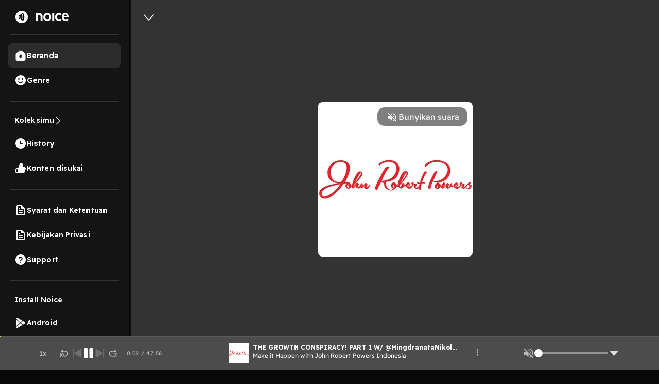

--- FILE ---
content_type: text/html; charset=utf-8
request_url: https://open.noice.id/content/eb497e6b-ef7a-41d6-ab49-4b8b91448c94
body_size: 17723
content:
<!DOCTYPE html><html lang="en" prefix="og: http://ogp.me/ns#"><head><meta charSet="utf-8" data-next-head=""/><meta name="viewport" content="width=device-width, initial-scale=1.0, maximum-scale=5" data-next-head=""/><meta name="facebook-domain-verification" content="nlzbgsri3wlnfjnzq7dezjrzm6lzuo" data-next-head=""/><link rel="canonical" href="https://open.noice.id/content/eb497e6b-ef7a-41d6-ab49-4b8b91448c94" data-next-head=""/><title data-next-head="">Make it Happen with John Robert Powers Indonesia :  | Noice Podcast</title><meta name="description" content="Otak merupakan alat tercanggih yang Tuhan pernah buat, seiring dengan kita men-develop our brain dan develop mindset kita, disitulah pengembangan pribadi dan komunikasi kita semakin meningkat.

Senang sekali dikesempatan kali ini kita kedatangan tamu special seorang &#x27;Pakar Keterampilan mengelola Otak&#x27; yaitu Bapak @HingdrataNikolay. 

Simak terus podcast episode 1 bersama Pak Hing, Buka kesempatan baru di tahun baru ini dengan insight-insight terbaik dari sesi kali ini!

Tunggu apalagi Upgrade dirimu sekarang!
www.johnrobertpowers.co.id
https://nlpindonesia.com/

Stay Tune! See you in Part 2 !!!

Chapters
02:38 NLP itu apa sih?
07.30 Kenapa sih setiap pagi suka badmood?
11.47  Primary Fungsi dari Otak
13.52  Apa itu comfort zone?
15.25  Intisari dari manajemen SDM
16.45  Mekanisme Survival Pak Hingdrata Nikolay
19.38  Salah satu prinsip NLP
20.43  Mindset public speaker
23.45  Uniknya otak manusia
26.56  Pemberdayaan diri
27.29  Growth Conspiracy
34.09  Makna &#x27;Jadilah Diri Sendiri&#x27;
42.36  Profilling adalah sebuah patokan?
47.04  Tujuan dari Profiling

————————

Follow
@HingdrataNikolay
More information about NLP? Check this @nlpindonesia

————————

Jangan lewatkan kesempatan untuk berkembang bersama untuk mencapai potensi Anda yang maksimal. YES YOU CAN!

Enroll at John Robert Powers
Instagram |   @jrpindonesia  
Twitter |   @jrpindonesia  
Facebook |   @jrpindonesia  
Website | www.johnrobertpowers.co.id

————————

FOR ENROLLMENT:
John Robert Powers Branches Offices:
Jakarta Sudirman 021-80627998
Jakarta Kelapa Gading 021-29375777
BSD Tangerang 021-29580222
Surabaya 031-99143175
Bali 0361-6200183" data-next-head=""/><meta name="twitter:card" content="Otak merupakan alat tercanggih yang Tuhan pernah buat, seiring dengan kita men-develop our brain dan develop mindset kita, disitulah pengembangan pribadi dan komunikasi kita semakin meningkat.

Senang sekali dikesempatan kali ini kita kedatangan tamu special seorang &#x27;Pakar Keterampilan mengelola Otak&#x27; yaitu Bapak @HingdrataNikolay. 

Simak terus podcast episode 1 bersama Pak Hing, Buka kesempatan baru di tahun baru ini dengan insight-insight terbaik dari sesi kali ini!

Tunggu apalagi Upgrade dirimu sekarang!
www.johnrobertpowers.co.id
https://nlpindonesia.com/

Stay Tune! See you in Part 2 !!!

Chapters
02:38 NLP itu apa sih?
07.30 Kenapa sih setiap pagi suka badmood?
11.47  Primary Fungsi dari Otak
13.52  Apa itu comfort zone?
15.25  Intisari dari manajemen SDM
16.45  Mekanisme Survival Pak Hingdrata Nikolay
19.38  Salah satu prinsip NLP
20.43  Mindset public speaker
23.45  Uniknya otak manusia
26.56  Pemberdayaan diri
27.29  Growth Conspiracy
34.09  Makna &#x27;Jadilah Diri Sendiri&#x27;
42.36  Profilling adalah sebuah patokan?
47.04  Tujuan dari Profiling

————————

Follow
@HingdrataNikolay
More information about NLP? Check this @nlpindonesia

————————

Jangan lewatkan kesempatan untuk berkembang bersama untuk mencapai potensi Anda yang maksimal. YES YOU CAN!

Enroll at John Robert Powers
Instagram |   @jrpindonesia  
Twitter |   @jrpindonesia  
Facebook |   @jrpindonesia  
Website | www.johnrobertpowers.co.id

————————

FOR ENROLLMENT:
John Robert Powers Branches Offices:
Jakarta Sudirman 021-80627998
Jakarta Kelapa Gading 021-29375777
BSD Tangerang 021-29580222
Surabaya 031-99143175
Bali 0361-6200183" data-next-head=""/><meta property="og:url" content="https://open.noice.id/content/eb497e6b-ef7a-41d6-ab49-4b8b91448c94" data-next-head=""/><meta property="og:type" content="audio.other" data-next-head=""/><meta property="og:title" content="Make it Happen with John Robert Powers Indonesia :  | Noice Podcast" data-next-head=""/><meta property="og:description" content="Otak merupakan alat tercanggih yang Tuhan pernah buat, seiring dengan kita men-develop our brain dan develop mindset kita, disitulah pengembangan pribadi dan komunikasi kita semakin meningkat.

Senang sekali dikesempatan kali ini kita kedatangan tamu special seorang &#x27;Pakar Keterampilan mengelola Otak&#x27; yaitu Bapak @HingdrataNikolay. 

Simak terus podcast episode 1 bersama Pak Hing, Buka kesempatan baru di tahun baru ini dengan insight-insight terbaik dari sesi kali ini!

Tunggu apalagi Upgrade dirimu sekarang!
www.johnrobertpowers.co.id
https://nlpindonesia.com/

Stay Tune! See you in Part 2 !!!

Chapters
02:38 NLP itu apa sih?
07.30 Kenapa sih setiap pagi suka badmood?
11.47  Primary Fungsi dari Otak
13.52  Apa itu comfort zone?
15.25  Intisari dari manajemen SDM
16.45  Mekanisme Survival Pak Hingdrata Nikolay
19.38  Salah satu prinsip NLP
20.43  Mindset public speaker
23.45  Uniknya otak manusia
26.56  Pemberdayaan diri
27.29  Growth Conspiracy
34.09  Makna &#x27;Jadilah Diri Sendiri&#x27;
42.36  Profilling adalah sebuah patokan?
47.04  Tujuan dari Profiling

————————

Follow
@HingdrataNikolay
More information about NLP? Check this @nlpindonesia

————————

Jangan lewatkan kesempatan untuk berkembang bersama untuk mencapai potensi Anda yang maksimal. YES YOU CAN!

Enroll at John Robert Powers
Instagram |   @jrpindonesia  
Twitter |   @jrpindonesia  
Facebook |   @jrpindonesia  
Website | www.johnrobertpowers.co.id

————————

FOR ENROLLMENT:
John Robert Powers Branches Offices:
Jakarta Sudirman 021-80627998
Jakarta Kelapa Gading 021-29375777
BSD Tangerang 021-29580222
Surabaya 031-99143175
Bali 0361-6200183" data-next-head=""/><meta property="og:image" content="https://images-v2.noiceid.cc/rss/300x300/rss-content-img-71948deb-bce9-4e41-a1b5-99a88a8a7522-1712330359692.webp" data-next-head=""/><meta property="og:image:height" content="512" data-next-head=""/><meta property="og:image:width" content="512" data-next-head=""/><meta property="og:site_name" content="Noice Web Player" data-next-head=""/><meta property="og:updated_time" content="2024-01-13T04:39:25.000Z" data-next-head=""/><meta name="theme-color" content="#000000"/><meta name="apple-itunes-app" content="app-id=1484372791"/><meta name="referrer" content="no-referrer"/><link rel="preconnect" href="https://fonts.googleapis.com"/><link rel="preconnect" href="https://fonts.gstatic.com" crossorigin="true"/><link rel="preload" href="/_next/static/css/188887d01e7e41a3.css" as="style"/><link rel="preload" href="/_next/static/css/30f808b3ed7b8c33.css" as="style"/><link rel="preload" href="/_next/static/css/4ac7c43227dc54ae.css" as="style"/><script type="application/ld+json" data-next-head="">{"@context":"http://schema.org/","@type":"PodcastEpisode","url":"https://open.noice.id/content/eb497e6b-ef7a-41d6-ab49-4b8b91448c94","name":"","description":"Otak merupakan alat tercanggih yang Tuhan pernah buat, seiring dengan kita men-develop our brain dan develop mindset kita, disitulah pengembangan pribadi dan komunikasi kita semakin meningkat.\n\nSenang sekali dikesempatan kali ini kita kedatangan tamu special seorang 'Pakar Keterampilan mengelola Otak' yaitu Bapak @HingdrataNikolay. \n\nSimak terus podcast episode 1 bersama Pak Hing, Buka kesempatan baru di tahun baru ini dengan insight-insight terbaik dari sesi kali ini!\n\nTunggu apalagi Upgrade dirimu sekarang!\nwww.johnrobertpowers.co.id\nhttps://nlpindonesia.com/\n\nStay Tune! See you in Part 2 !!!\n\nChapters\n02:38 NLP itu apa sih?\n07.30 Kenapa sih setiap pagi suka badmood?\n11.47  Primary Fungsi dari Otak\n13.52  Apa itu comfort zone?\n15.25  Intisari dari manajemen SDM\n16.45  Mekanisme Survival Pak Hingdrata Nikolay\n19.38  Salah satu prinsip NLP\n20.43  Mindset public speaker\n23.45  Uniknya otak manusia\n26.56  Pemberdayaan diri\n27.29  Growth Conspiracy\n34.09  Makna 'Jadilah Diri Sendiri'\n42.36  Profilling adalah sebuah patokan?\n47.04  Tujuan dari Profiling\n\n————————\n\nFollow\n@HingdrataNikolay\nMore information about NLP? Check this @nlpindonesia\n\n————————\n\nJangan lewatkan kesempatan untuk berkembang bersama untuk mencapai potensi Anda yang maksimal. YES YOU CAN!\n\nEnroll at John Robert Powers\nInstagram |   @jrpindonesia  \nTwitter |   @jrpindonesia  \nFacebook |   @jrpindonesia  \nWebsite | www.johnrobertpowers.co.id\n\n————————\n\nFOR ENROLLMENT:\nJohn Robert Powers Branches Offices:\nJakarta Sudirman 021-80627998\nJakarta Kelapa Gading 021-29375777\nBSD Tangerang 021-29580222\nSurabaya 031-99143175\nBali 0361-6200183","datePublished":"2024-01-13T04:39:25.000Z","publisher":"John Robert Powers Indonesia","author":{"@type":"Person","name":"John Robert Powers Indonesia"},"image":"https://images-v2.noiceid.cc/rss/300x300/rss-content-img-71948deb-bce9-4e41-a1b5-99a88a8a7522-1712330359692.webp","partOfSeries":{"@type":"PodcastSeries","name":"Make it Happen with John Robert Powers Indonesia","url":"https://open.noice.id/catalog/d8c74d25-d339-4152-9f73-50565ca1616c"}}</script><link href="https://fonts.googleapis.com/css2?family=Readex+Pro:wght@200;300;400;500;600;700&amp;display=swap" rel="stylesheet"/><script src="https://securepubads.g.doubleclick.net/tag/js/gpt.js"></script><link rel="stylesheet" href="/_next/static/css/188887d01e7e41a3.css" data-n-g=""/><link rel="stylesheet" href="/_next/static/css/30f808b3ed7b8c33.css"/><link rel="stylesheet" href="/_next/static/css/4ac7c43227dc54ae.css"/><noscript data-n-css=""></noscript><script defer="" noModule="" src="/_next/static/chunks/polyfills-42372ed130431b0a.js"></script><script defer="" src="/_next/static/chunks/3975.88884ff9352f76af.js"></script><script defer="" src="/_next/static/chunks/56cd4e38.80b23280f2926d53.js"></script><script defer="" src="/_next/static/chunks/7840-a047e2e2f883ec5b.js"></script><script defer="" src="/_next/static/chunks/1830-8ef7194097061a6e.js"></script><script defer="" src="/_next/static/chunks/2241-8eff9475d93b16b9.js"></script><script defer="" src="/_next/static/chunks/5223.dbe0d40d3885b135.js"></script><script defer="" src="/_next/static/chunks/6743.59dd7bf8eab096c9.js"></script><script defer="" src="/_next/static/chunks/8478-5a02861b67970074.js"></script><script defer="" src="/_next/static/chunks/7083-988c62702aa7e760.js"></script><script defer="" src="/_next/static/chunks/9466.b2bf6507572dfe0e.js"></script><script defer="" src="/_next/static/chunks/4524.8492687905e50cc0.js"></script><script defer="" src="/_next/static/chunks/1062.c52a78fc9c206163.js"></script><script defer="" src="/_next/static/chunks/2909-6cec14fb306c0139.js"></script><script defer="" src="/_next/static/chunks/3042-444cbe459a042985.js"></script><script defer="" src="/_next/static/chunks/5099.9e53120444962ef4.js"></script><script defer="" src="/_next/static/chunks/4262.2608c5ea171f9d18.js"></script><script defer="" src="/_next/static/chunks/6367.723bd889b9c9851b.js"></script><script defer="" src="/_next/static/chunks/739.335d42626e33ec47.js"></script><script defer="" src="/_next/static/chunks/4906-a0434ba423fa7569.js"></script><script defer="" src="/_next/static/chunks/7410-4a754b27820adc20.js"></script><script defer="" src="/_next/static/chunks/7822.667fa9d5194b22b2.js"></script><script defer="" src="/_next/static/chunks/7188.32c3329264f3a854.js"></script><script src="/_next/static/chunks/webpack-396e12afc3bd135d.js" defer=""></script><script src="/_next/static/chunks/framework-02167c0e55378b6a.js" defer=""></script><script src="/_next/static/chunks/main-236e9491977f7983.js" defer=""></script><script src="/_next/static/chunks/pages/_app-e5956eb1fa593d58.js" defer=""></script><script src="/_next/static/chunks/2466-d7d9ad0b40b396f5.js" defer=""></script><script src="/_next/static/chunks/8230-5b8d8629016c7992.js" defer=""></script><script src="/_next/static/chunks/1274-670b4c9a96904dc2.js" defer=""></script><script src="/_next/static/chunks/7024-72029b3b72eda50a.js" defer=""></script><script src="/_next/static/chunks/1285-06c68a705a08bcd6.js" defer=""></script><script src="/_next/static/chunks/2384-b3830c344ecdb29a.js" defer=""></script><script src="/_next/static/chunks/3791-9ba3a836e13cbd7f.js" defer=""></script><script src="/_next/static/chunks/7793-d487ca2d71c635d9.js" defer=""></script><script src="/_next/static/chunks/1015-c6d58027fdd10951.js" defer=""></script><script src="/_next/static/chunks/9751-525b6e80905de8af.js" defer=""></script><script src="/_next/static/chunks/4875-a880d1a0b0f0cc55.js" defer=""></script><script src="/_next/static/chunks/pages/content/%5BcontentId%5D-14a081ead3d5fccc.js" defer=""></script><script src="/_next/static/g2YQR8b7HvB67D7mYi9-M/_buildManifest.js" defer=""></script><script src="/_next/static/g2YQR8b7HvB67D7mYi9-M/_ssgManifest.js" defer=""></script><style data-styled="" data-styled-version="5.3.11">@media (max-width:990px){.iKWqfR{display:none;}}/*!sc*/
data-styled.g23[id="sc-3d17cde0-0"]{content:"iKWqfR,"}/*!sc*/
.HzVyT{display:-webkit-box;display:-webkit-flex;display:-ms-flexbox;display:flex;-webkit-flex-direction:column;-ms-flex-direction:column;flex-direction:column;overflow-y:auto;width:100%;padding:10px 20px;}/*!sc*/
data-styled.g24[id="sc-618c9595-0"]{content:"HzVyT,"}/*!sc*/
.bYQMCH{position:relative;}/*!sc*/
data-styled.g26[id="sc-618c9595-2"]{content:"bYQMCH,"}/*!sc*/
.kvQzPE{width:100%;background-color:rgba(255,255,255,0.1);color:#ffffff;border:0 none;font-size:16px;line-height:normal;padding:12px 16px;padding-left:16px;border-radius:30px;outline:none;}/*!sc*/
.kvQzPE::-webkit-input-placeholder{color:#dedede;opacity:1;}/*!sc*/
.kvQzPE::-moz-placeholder{color:#dedede;opacity:1;}/*!sc*/
.kvQzPE:-ms-input-placeholder{color:#dedede;opacity:1;}/*!sc*/
.kvQzPE::placeholder{color:#dedede;opacity:1;}/*!sc*/
.kvQzPE:-ms-input-placeholder{color:#dedede;}/*!sc*/
.kvQzPE::-ms-input-placeholder{color:#dedede;}/*!sc*/
data-styled.g27[id="sc-618c9595-3"]{content:"kvQzPE,"}/*!sc*/
.iThvVK{position:absolute;top:8px;right:16px;}/*!sc*/
data-styled.g28[id="sc-618c9595-4"]{content:"iThvVK,"}/*!sc*/
.lchmBL{display:-webkit-box;display:-webkit-flex;display:-ms-flexbox;display:flex;-webkit-flex-direction:row;-ms-flex-direction:row;flex-direction:row;-webkit-align-items:center;-webkit-box-align:center;-ms-flex-align:center;align-items:center;padding:16px;gap:10px;-webkit-box-pack:end;-webkit-justify-content:end;-ms-flex-pack:end;justify-content:end;position:-webkit-sticky;position:sticky;top:0px;background:#141414;height:70px;border-bottom:4px solid #0a0a0a;z-index:99;width:-webkit-fill-available;overflow-x:auto;width:-moz-available;}/*!sc*/
.lchmBL::-webkit-scrollbar{width:10px;}/*!sc*/
@media (max-width:990px){.lchmBL{display:unset;padding:0px 16px;}}/*!sc*/
@media (max-width:1024px){.lchmBL{display:unset;}}/*!sc*/
@media (max-width:500px){.lchmBL{margin-bottom:-12px;}}/*!sc*/
data-styled.g31[id="sc-6708f081-0"]{content:"lchmBL,"}/*!sc*/
.bKdtuj{display:-webkit-box;display:-webkit-flex;display:-ms-flexbox;display:flex;-webkit-flex-direction:row;-ms-flex-direction:row;flex-direction:row;-webkit-box-pack:center;-webkit-justify-content:center;-ms-flex-pack:center;justify-content:center;-webkit-align-items:center;-webkit-box-align:center;-ms-flex-align:center;align-items:center;padding:0px;-webkit-flex:none;-ms-flex:none;flex:none;-webkit-order:3;-ms-flex-order:3;order:3;-webkit-box-flex:0;-webkit-flex-grow:0;-ms-flex-positive:0;flex-grow:0;-webkit-box-pack:center;-webkit-justify-content:center;-ms-flex-pack:center;justify-content:center;}/*!sc*/
@media (max-width:990px){.bKdtuj{display:none;}}/*!sc*/
data-styled.g35[id="sc-6708f081-4"]{content:"bKdtuj,"}/*!sc*/
.dGQHGK{display:-webkit-box;display:-webkit-flex;display:-ms-flexbox;display:flex;-webkit-flex-direction:row;-ms-flex-direction:row;flex-direction:row;height:40px;padding:8px 24px;-webkit-box-pack:center;-webkit-justify-content:center;-ms-flex-pack:center;justify-content:center;-webkit-align-items:center;-webkit-box-align:center;-ms-flex-align:center;align-items:center;gap:8px;background:white;border-radius:36px;cursor:pointer;}/*!sc*/
data-styled.g36[id="sc-6708f081-5"]{content:"dGQHGK,"}/*!sc*/
.lhRBRJ{font-weight:600;font-size:14px;line-height:17.5px;-webkit-letter-spacing:0.1px;-moz-letter-spacing:0.1px;-ms-letter-spacing:0.1px;letter-spacing:0.1px;color:#1f1f1f;cursor:pointer;}/*!sc*/
data-styled.g37[id="sc-6708f081-6"]{content:"lhRBRJ,"}/*!sc*/
.femovB{gap:10px;display:-webkit-box;display:-webkit-flex;display:-ms-flexbox;display:flex;-webkit-box-pack:center;-webkit-justify-content:center;-ms-flex-pack:center;justify-content:center;-webkit-align-items:center;-webkit-box-align:center;-ms-flex-align:center;align-items:center;}/*!sc*/
data-styled.g46[id="sc-6708f081-15"]{content:"femovB,"}/*!sc*/
.jmqmPc{display:-webkit-box;display:-webkit-flex;display:-ms-flexbox;display:flex;gap:8px;}/*!sc*/
data-styled.g49[id="sc-e194dbfe-2"]{content:"jmqmPc,"}/*!sc*/
.ieJOTJ{display:-webkit-box;display:-webkit-flex;display:-ms-flexbox;display:flex;-webkit-flex-direction:column;-ms-flex-direction:column;flex-direction:column;width:100%;z-index:9;height:unset;background:#141414;}/*!sc*/
data-styled.g51[id="sc-915efe53-0"]{content:"ieJOTJ,"}/*!sc*/
.hWBqXr{display:-webkit-box;display:-webkit-flex;display:-ms-flexbox;display:flex;-webkit-flex-direction:row;-ms-flex-direction:row;flex-direction:row;-webkit-box-pack:justify;-webkit-justify-content:space-between;-ms-flex-pack:justify;justify-content:space-between;-webkit-align-items:center;-webkit-box-align:center;-ms-flex-align:center;align-items:center;gap:12px;padding:16px;position:relative;z-index:9;-webkit-filter:drop-shadow(0px 4px 4px rgba(0,0,0,0.25));filter:drop-shadow(0px 4px 4px rgba(0,0,0,0.25));}/*!sc*/
@media (min-width:991px){.hWBqXr{display:none;}}/*!sc*/
data-styled.g52[id="sc-915efe53-1"]{content:"hWBqXr,"}/*!sc*/
.cRuaMK{display:-webkit-box;display:-webkit-flex;display:-ms-flexbox;display:flex;-webkit-flex-direction:column;-ms-flex-direction:column;flex-direction:column;-webkit-align-items:flex-start;-webkit-box-align:flex-start;-ms-flex-align:flex-start;align-items:flex-start;}/*!sc*/
.cRuaMK img{width:70px;height:20px;}/*!sc*/
data-styled.g53[id="sc-915efe53-2"]{content:"cRuaMK,"}/*!sc*/
.iuWBRq{display:-webkit-box;display:-webkit-flex;display:-ms-flexbox;display:flex;-webkit-flex-direction:row;-ms-flex-direction:row;flex-direction:row;-webkit-box-pack:center;-webkit-justify-content:center;-ms-flex-pack:center;justify-content:center;-webkit-align-items:center;-webkit-box-align:center;-ms-flex-align:center;align-items:center;height:36px;padding:0px 12px;border-radius:36px;background:#fad810;}/*!sc*/
data-styled.g54[id="sc-915efe53-3"]{content:"iuWBRq,"}/*!sc*/
.ABCDp{width:52px;height:14px;cursor:pointer;font-size:12px;font-weight:600;line-height:17.5px;-webkit-letter-spacing:0.1px;-moz-letter-spacing:0.1px;-ms-letter-spacing:0.1px;letter-spacing:0.1px;display:-webkit-box;display:-webkit-flex;display:-ms-flexbox;display:flex;-webkit-box-pack:center;-webkit-justify-content:center;-ms-flex-pack:center;justify-content:center;-webkit-align-items:center;-webkit-box-align:center;-ms-flex-align:center;align-items:center;}/*!sc*/
data-styled.g55[id="sc-915efe53-4"]{content:"ABCDp,"}/*!sc*/
.kenbwS{position:fixed;top:0;left:0;width:100%;height:100%;background:rgba(0,0,0,0.5);display:-webkit-box;display:-webkit-flex;display:-ms-flexbox;display:flex;-webkit-box-pack:center;-webkit-justify-content:center;-ms-flex-pack:center;justify-content:center;-webkit-align-items:center;-webkit-box-align:center;-ms-flex-align:center;align-items:center;z-index:9999;visibility:hidden;opacity:0;pointer-events:none;-webkit-transition:opacity 0.3s ease;transition:opacity 0.3s ease;}/*!sc*/
data-styled.g193[id="sc-b03e62c3-0"]{content:"kenbwS,"}/*!sc*/
.ehOpti{position:relative;background:white;padding:0;border-radius:8px;box-shadow:0 4px 10px rgba(0,0,0,0.3);min-width:300px;min-height:250px;display:-webkit-box;display:-webkit-flex;display:-ms-flexbox;display:flex;-webkit-box-pack:center;-webkit-justify-content:center;-ms-flex-pack:center;justify-content:center;-webkit-align-items:center;-webkit-box-align:center;-ms-flex-align:center;align-items:center;}/*!sc*/
data-styled.g194[id="sc-b03e62c3-1"]{content:"ehOpti,"}/*!sc*/
.FICAq{position:absolute;top:-15px;right:-15px;background:black;color:white;border:none;border-radius:50%;width:30px;height:30px;cursor:pointer;font-size:18px;font-weight:bold;z-index:10;}/*!sc*/
data-styled.g195[id="sc-b03e62c3-2"]{content:"FICAq,"}/*!sc*/
.IhFFc{position:relative;}/*!sc*/
data-styled.g196[id="sc-6bd0068c-0"]{content:"IhFFc,"}/*!sc*/
.YUkJj{width:100%;min-height:100vh;display:-webkit-box;display:-webkit-flex;display:-ms-flexbox;display:flex;-webkit-flex-direction:column;-ms-flex-direction:column;flex-direction:column;-webkit-box-pack:justify;-webkit-justify-content:space-between;-ms-flex-pack:justify;justify-content:space-between;background-color:#090909;background:#141414;}/*!sc*/
data-styled.g1414[id="sc-88378d72-0"]{content:"YUkJj,"}/*!sc*/
@font-face{font-family:Readex Pro;src:url('/font/ReadexPro-Regular.ttf') format('truetype');font-display:swap;}/*!sc*/
@font-face{font-family:Readex Pro;src:url('/font/ReadexPro-Regular.ttf') format('truetype');font-display:swap;}/*!sc*/
*{box-sizing:border-box;-webkit-tap-highlight-color:transparent;}/*!sc*/
@media not all and (min-resolution:0.001dpcm){@supports (-webkit-appearance:none){*{-webkit-letter-spacing:0 !important;-moz-letter-spacing:0 !important;-ms-letter-spacing:0 !important;letter-spacing:0 !important;}}}/*!sc*/
body{margin:0;padding:0;font-family:'Readex Pro',sans-serif;-webkit-font-smoothing:antialiased;-moz-osx-font-smoothing:grayscale;background:#090909;}/*!sc*/
img{max-width:100%;height:auto;}/*!sc*/
a{-webkit-text-decoration:none;text-decoration:none;}/*!sc*/
.slick-dots li{width:auto;margin:0 2px;}/*!sc*/
.slick-dots li button{width:6px;height:6px;border-radius:50%;border:0 none;background-color:#fafafa;opacity:0.3;padding:0px;}/*!sc*/
.slick-dots li.slick-active button{opacity:1;}/*!sc*/
.slick-dots li button::before{content:'';}/*!sc*/
@media (min-width:992px){#root{display:-webkit-box;display:-webkit-flex;display:-ms-flexbox;display:flex;-webkit-box-pack:center;-webkit-justify-content:center;-ms-flex-pack:center;justify-content:center;-webkit-align-items:center;-webkit-box-align:center;-ms-flex-align:center;align-items:center;}}/*!sc*/
.readMoreText{color:#fad810 !important;}/*!sc*/
:root{--rsbs-backdrop-bg:rgba(0,0,0,0.6);--rsbs-bg:black;--rsbs-max-w:auto;--rsbs-ml:env(safe-area-inset-left);--rsbs-mr:env(safe-area-inset-right);--rsbs-overlay-rounded:16px;--rsbs-max-w:100%;--rsbs-handle-bg:#333333;}/*!sc*/
@media (min-width:992px){#__next{display:-webkit-box;display:-webkit-flex;display:-ms-flexbox;display:flex;-webkit-box-pack:center;-webkit-justify-content:center;-ms-flex-pack:center;justify-content:center;-webkit-align-items:center;-webkit-box-align:center;-ms-flex-align:center;align-items:center;}:root{--rsbs-max-w:698px;--rsbs-ml:auto;--rsbs-mr:auto;}}/*!sc*/
.parentLiveSkeletonClass{width:100% !important;}/*!sc*/
.parentSkeletonClass{width:100%;height:100%;line-height:1;}/*!sc*/
.rm-overflow-hidden{margin:unset;}/*!sc*/
.rm-more-button{color:#fad810;background:none;border:none;}/*!sc*/
.rm-less-button{color:#fad810;background:none;border:none;}/*!sc*/
.benefit-desc a{color:var(--vb-ref-color-primary-50,#fad810);}/*!sc*/
.ant-radio-inner{border-color:#ffffff !important;background-color:unset !important;}/*!sc*/
.ant-radio-inner::after{background-color:#fad810 !important;}/*!sc*/
.topUpCoinTooltip .ant-tooltip-arrow{top:1px !important;}/*!sc*/
data-styled.g1415[id="sc-global-hvXDyH1"]{content:"sc-global-hvXDyH1,"}/*!sc*/
.lktqez{display:-webkit-box;display:-webkit-flex;display:-ms-flexbox;display:flex;-webkit-flex-direction:column;-ms-flex-direction:column;flex-direction:column;display:-webkit-box;display:-webkit-flex;display:-ms-flexbox;display:flex;-webkit-box-pack:center;-webkit-justify-content:center;-ms-flex-pack:center;justify-content:center;-webkit-align-items:center;-webkit-box-align:center;-ms-flex-align:center;align-items:center;overflow-y:auto;width:100%;background:black;}/*!sc*/
data-styled.g1416[id="sc-c2839426-0"]{content:"lktqez,"}/*!sc*/
.bBnOye{display:-webkit-box;display:-webkit-flex;display:-ms-flexbox;display:flex;-webkit-flex-direction:column;-ms-flex-direction:column;flex-direction:column;display:-webkit-box;display:-webkit-flex;display:-ms-flexbox;display:flex;-webkit-box-pack:center;-webkit-justify-content:center;-ms-flex-pack:center;justify-content:center;-webkit-align-items:center;-webkit-box-align:center;-ms-flex-align:center;align-items:center;background:linear-gradient(180deg,rgba(0,0,0,0) 0%,#000000 62.56%),url(https://images-v2.noiceid.cc/rss/300x300/rss-content-img-71948deb-bce9-4e41-a1b5-99a88a8a7522-1712330359692.webp) no-repeat;background-size:contain;padding:0 4.44%;padding-bottom:20px;border-bottom:1px solid #202020;width:100%;overflow:auto;position:relative;}/*!sc*/
@media (min-width:760px){.bBnOye{background-position:top center;background-size:cover;}}/*!sc*/
.bBnOye:before{display:-webkit-box;display:-webkit-flex;display:-ms-flexbox;display:flex;-webkit-flex-direction:column;-ms-flex-direction:column;flex-direction:column;display:-webkit-box;display:-webkit-flex;display:-ms-flexbox;display:flex;-webkit-box-pack:center;-webkit-justify-content:center;-ms-flex-pack:center;justify-content:center;-webkit-align-items:center;-webkit-box-align:center;-ms-flex-align:center;align-items:center;content:'';position:absolute;left:0;right:0;z-index:1;padding:0 4.44%;background:linear-gradient(180deg,rgba(0,0,0,0) 0%,#000000 62.56%),url(https://images-v2.noiceid.cc/rss/300x300/rss-content-img-71948deb-bce9-4e41-a1b5-99a88a8a7522-1712330359692.webp) no-repeat;background-size:contain;border-bottom:1px solid #202020;width:100%;height:100%;-webkit-filter:blur(5px);-moz-filter:blur(5px);-o-filter:blur(5px);-ms-filter:blur(5px);-webkit-filter:blur(5px);filter:blur(5px);}/*!sc*/
@media (min-width:760px){.bBnOye:before{background-position:top center;background-size:cover;}}/*!sc*/
data-styled.g1417[id="sc-c2839426-1"]{content:"bBnOye,"}/*!sc*/
.iDwSeW{display:-webkit-box;display:-webkit-flex;display:-ms-flexbox;display:flex;-webkit-flex-direction:column;-ms-flex-direction:column;flex-direction:column;display:-webkit-box;display:-webkit-flex;display:-ms-flexbox;display:flex;-webkit-box-pack:center;-webkit-justify-content:center;-ms-flex-pack:center;justify-content:center;-webkit-align-items:center;-webkit-box-align:center;-ms-flex-align:center;align-items:center;z-index:1;width:100%;gap:30px;}/*!sc*/
data-styled.g1418[id="sc-c2839426-2"]{content:"iDwSeW,"}/*!sc*/
.fSRJAr{display:-webkit-box;display:-webkit-flex;display:-ms-flexbox;display:flex;-webkit-flex-direction:row;-ms-flex-direction:row;flex-direction:row;width:100%;-webkit-box-pack:start;-webkit-justify-content:flex-start;-ms-flex-pack:start;justify-content:flex-start;}/*!sc*/
data-styled.g1419[id="sc-c2839426-3"]{content:"fSRJAr,"}/*!sc*/
.ptmfF{height:18px;width:10.49px;margin-top:2.5%;cursor:pointer;}/*!sc*/
data-styled.g1420[id="sc-c2839426-4"]{content:"ptmfF,"}/*!sc*/
.hnGgTG{min-width:300px;-webkit-align-self:start;-ms-flex-item-align:start;align-self:start;position:relative;}/*!sc*/
.hnGgTG .vip-badge{width:54px;height:19px;border-bottom-left-radius:10px !important;}/*!sc*/
.hnGgTG .early-access-badge{width:auto;height:19px;border-bottom-left-radius:10px !important;}/*!sc*/
.hnGgTG img{border-radius:8px;height:300px;}/*!sc*/
@media (max-width:500px){.hnGgTG{-webkit-align-self:center;-ms-flex-item-align:center;align-self:center;min-width:200px;}.hnGgTG img{width:200px;height:auto;}.hnGgTG .vip-badge{width:54px;height:19px;border-bottom-left-radius:8px !important;}.hnGgTG .early-access-badge{width:auto;height:19px;border-bottom-left-radius:8px !important;}}/*!sc*/
data-styled.g1421[id="sc-c2839426-5"]{content:"hnGgTG,"}/*!sc*/
.cywxMl{color:#fafafa;font-size:32px;font-weight:600;line-height:40px;-webkit-letter-spacing:0em;-moz-letter-spacing:0em;-ms-letter-spacing:0em;letter-spacing:0em;}/*!sc*/
@media (max-width:500px){.cywxMl{text-align:center;font-size:22px;font-weight:600;line-height:27.5px;}}/*!sc*/
data-styled.g1423[id="sc-c2839426-7"]{content:"cywxMl,"}/*!sc*/
.ZihLi{font-style:normal;text-transform:capitalize;color:#b9b9b9;margin:0;font-size:14px;font-weight:400;line-height:18px;-webkit-letter-spacing:0.10000000149011612px;-moz-letter-spacing:0.10000000149011612px;-ms-letter-spacing:0.10000000149011612px;letter-spacing:0.10000000149011612px;}/*!sc*/
data-styled.g1424[id="sc-c2839426-8"]{content:"ZihLi,"}/*!sc*/
.bOOInC{font-style:normal;font-weight:normal;font-size:14px;line-height:140%;color:#fafafa;width:100%;margin-top:1.25vh;}/*!sc*/
data-styled.g1425[id="sc-c2839426-9"]{content:"bOOInC,"}/*!sc*/
.dgbdGG{color:#fad810;background:transparent;padding:0;border:0;}/*!sc*/
data-styled.g1426[id="sc-c2839426-10"]{content:"dgbdGG,"}/*!sc*/
.buBBnM{display:-webkit-box;display:-webkit-flex;display:-ms-flexbox;display:flex;-webkit-flex-direction:row;-ms-flex-direction:row;flex-direction:row;display:-webkit-box;display:-webkit-flex;display:-ms-flexbox;display:flex;-webkit-box-pack:center;-webkit-justify-content:center;-ms-flex-pack:center;justify-content:center;-webkit-align-items:center;-webkit-box-align:center;-ms-flex-align:center;align-items:center;padding:4px 8px;background:#202020;border-radius:22px;margin-right:5px;-webkit-flex:none;-ms-flex:none;flex:none;cursor:pointer;}/*!sc*/
data-styled.g1428[id="sc-c2839426-12"]{content:"buBBnM,"}/*!sc*/
.dheYJM{font-style:normal;font-weight:normal;font-size:12px;line-height:140%;text-align:center;color:rgba(255,255,255,0.7);}/*!sc*/
data-styled.g1429[id="sc-c2839426-13"]{content:"dheYJM,"}/*!sc*/
.grCxXh{width:100%;padding:0 4.44%;margin-top:3.75%;display:-webkit-box;display:-webkit-flex;display:-ms-flexbox;display:flex;-webkit-flex-direction:column;-ms-flex-direction:column;flex-direction:column;z-index:1;}/*!sc*/
data-styled.g1436[id="sc-c2839426-20"]{content:"grCxXh,"}/*!sc*/
.dQSjki{display:-webkit-box;display:-webkit-flex;display:-ms-flexbox;display:flex;-webkit-flex-direction:row;-ms-flex-direction:row;flex-direction:row;width:100%;-webkit-box-pack:justify;-webkit-justify-content:space-between;-ms-flex-pack:justify;justify-content:space-between;}/*!sc*/
data-styled.g1437[id="sc-c2839426-21"]{content:"dQSjki,"}/*!sc*/
.bEQSnt{font-style:normal;font-weight:normal;font-size:12px;line-height:140%;color:rgba(255,255,255,0.7);}/*!sc*/
data-styled.g1438[id="sc-c2839426-22"]{content:"bEQSnt,"}/*!sc*/
.dKmmNa{background:#202020;border-radius:8px;width:100%;height:10vh;margin-top:4.21vh;display:-webkit-box;display:-webkit-flex;display:-ms-flexbox;display:flex;-webkit-flex-direction:row;-ms-flex-direction:row;flex-direction:row;-webkit-box-pack:space-around;-webkit-justify-content:space-around;-ms-flex-pack:space-around;justify-content:space-around;-webkit-align-items:center;-webkit-box-align:center;-ms-flex-align:center;align-items:center;cursor:pointer;}/*!sc*/
data-styled.g1446[id="sc-c2839426-30"]{content:"dKmmNa,"}/*!sc*/
.hEKkxN{width:40px;height:40px;position:relative;}/*!sc*/
.hEKkxN img{border-radius:4px;}/*!sc*/
data-styled.g1447[id="sc-c2839426-31"]{content:"hEKkxN,"}/*!sc*/
.bPGtvO{display:-webkit-box;display:-webkit-flex;display:-ms-flexbox;display:flex;-webkit-flex-direction:column;-ms-flex-direction:column;flex-direction:column;-webkit-box-pack:center;-webkit-justify-content:center;-ms-flex-pack:center;justify-content:center;-webkit-align-items:flex-start;-webkit-box-align:flex-start;-ms-flex-align:flex-start;align-items:flex-start;width:48%;height:100%;}/*!sc*/
data-styled.g1448[id="sc-c2839426-32"]{content:"bPGtvO,"}/*!sc*/
.iPUmSi{font-style:normal;font-weight:normal;font-size:8px;line-height:140%;-webkit-letter-spacing:0.12em;-moz-letter-spacing:0.12em;-ms-letter-spacing:0.12em;letter-spacing:0.12em;text-transform:uppercase;color:#fad810;}/*!sc*/
data-styled.g1449[id="sc-c2839426-33"]{content:"iPUmSi,"}/*!sc*/
.dHhcfU{font-style:normal;font-weight:normal;font-size:14px;line-height:140%;color:#ffffff;overflow:hidden;text-overflow:ellipsis;display:-webkit-box;-webkit-line-clamp:1;-webkit-box-orient:vertical;}/*!sc*/
data-styled.g1450[id="sc-c2839426-34"]{content:"dHhcfU,"}/*!sc*/
.jhLBqP{display:-webkit-box;display:-webkit-flex;display:-ms-flexbox;display:flex;-webkit-flex-direction:row;-ms-flex-direction:row;flex-direction:row;display:-webkit-box;display:-webkit-flex;display:-ms-flexbox;display:flex;-webkit-box-pack:center;-webkit-justify-content:center;-ms-flex-pack:center;justify-content:center;-webkit-align-items:center;-webkit-box-align:center;-ms-flex-align:center;align-items:center;border:1px solid #FFFFFF;border-radius:4px;cursor:pointer;padding:2px 8px;}/*!sc*/
data-styled.g1452[id="sc-c2839426-36"]{content:"jhLBqP,"}/*!sc*/
.cILaWY{width:14px;height:14px;margin-right:5px;}/*!sc*/
data-styled.g1453[id="sc-c2839426-37"]{content:"cILaWY,"}/*!sc*/
.jgyneF{font-style:normal;font-weight:normal;font-size:12px;line-height:140%;color:#ffffff;}/*!sc*/
data-styled.g1454[id="sc-c2839426-38"]{content:"jgyneF,"}/*!sc*/
.bjNQqS{width:100%;display:-webkit-box;display:-webkit-flex;display:-ms-flexbox;display:flex;-webkit-flex-direction:column;-ms-flex-direction:column;flex-direction:column;margin-top:4.84vh;}/*!sc*/
data-styled.g1455[id="sc-c2839426-39"]{content:"bjNQqS,"}/*!sc*/
.bJtxlF{width:100%;display:-webkit-box;display:-webkit-flex;display:-ms-flexbox;display:flex;-webkit-flex-direction:row;-ms-flex-direction:row;flex-direction:row;-webkit-align-items:center;-webkit-box-align:center;-ms-flex-align:center;align-items:center;-webkit-box-pack:justify;-webkit-justify-content:space-between;-ms-flex-pack:justify;justify-content:space-between;}/*!sc*/
data-styled.g1456[id="sc-c2839426-40"]{content:"bJtxlF,"}/*!sc*/
.eVXGxZ{font-style:normal;font-weight:bold;font-size:20px;line-height:23px;color:#ffffff;}/*!sc*/
data-styled.g1457[id="sc-c2839426-41"]{content:"eVXGxZ,"}/*!sc*/
.kAEzqp{width:100%;display:-webkit-box;display:-webkit-flex;display:-ms-flexbox;display:flex;-webkit-flex-direction:row;-ms-flex-direction:row;flex-direction:row;-webkit-align-items:center;-webkit-box-align:center;-ms-flex-align:center;align-items:center;-webkit-box-pack:start;-webkit-justify-content:flex-start;-ms-flex-pack:start;justify-content:flex-start;margin-top:2.5vh;}/*!sc*/
data-styled.g1459[id="sc-c2839426-43"]{content:"kAEzqp,"}/*!sc*/
.cJWQIs{display:-webkit-box;display:-webkit-flex;display:-ms-flexbox;display:flex;-webkit-flex-direction:row;-ms-flex-direction:row;flex-direction:row;-webkit-box-pack:start;-webkit-justify-content:flex-start;-ms-flex-pack:start;justify-content:flex-start;width:100%;}/*!sc*/
data-styled.g1460[id="sc-c2839426-44"]{content:"cJWQIs,"}/*!sc*/
.jctrFr{height:40px;width:40px;border-radius:50%;margin-right:5%;object-fit:cover;}/*!sc*/
data-styled.g1461[id="sc-c2839426-45"]{content:"jctrFr,"}/*!sc*/
.ffsgcR{background:#1e222c;border-radius:4px;width:100%;height:7.5vh;display:-webkit-box;display:-webkit-flex;display:-ms-flexbox;display:flex;-webkit-flex-direction:row;-ms-flex-direction:row;flex-direction:row;-webkit-align-items:center;-webkit-box-align:center;-ms-flex-align:center;align-items:center;-webkit-box-pack:justify;-webkit-justify-content:space-between;-ms-flex-pack:justify;justify-content:space-between;padding:0 18px 0 18px;}/*!sc*/
data-styled.g1465[id="sc-c2839426-49"]{content:"ffsgcR,"}/*!sc*/
.bnPcMT{font-style:normal;font-weight:normal;font-size:14px;line-height:16px;color:rgba(255,255,255,0.5);background:transparent;width:80%;box-shadow:none;border:none;}/*!sc*/
.bnPcMT:focus{outline:none;}/*!sc*/
data-styled.g1466[id="sc-c2839426-50"]{content:"bnPcMT,"}/*!sc*/
.eUuGcL{height:16px;width:16px;cursor:pointer;}/*!sc*/
data-styled.g1467[id="sc-c2839426-51"]{content:"eUuGcL,"}/*!sc*/
.fcBiDQ{display:-webkit-box;display:-webkit-flex;display:-ms-flexbox;display:flex;-webkit-flex-direction:row;-ms-flex-direction:row;flex-direction:row;display:-webkit-box;display:-webkit-flex;display:-ms-flexbox;display:flex;-webkit-box-pack:center;-webkit-justify-content:center;-ms-flex-pack:center;justify-content:center;-webkit-align-items:center;-webkit-box-align:center;-ms-flex-align:center;align-items:center;width:100%;height:7.5vh;border:1px solid #fad810;border-radius:4px;margin-top:2.5vh;cursor:pointer;margin-bottom:10px;}/*!sc*/
data-styled.g1468[id="sc-c2839426-52"]{content:"fcBiDQ,"}/*!sc*/
.kRbSoW{font-style:normal;font-weight:bold;font-size:12px;line-height:14px;text-align:center;-webkit-letter-spacing:0.2em;-moz-letter-spacing:0.2em;-ms-letter-spacing:0.2em;letter-spacing:0.2em;text-transform:uppercase;color:#fad810;}/*!sc*/
data-styled.g1469[id="sc-c2839426-53"]{content:"kRbSoW,"}/*!sc*/
.jOBCHf{display:-webkit-box;display:-webkit-flex;display:-ms-flexbox;display:flex;width:100%;-webkit-box-pack:justify;-webkit-justify-content:space-between;-ms-flex-pack:justify;justify-content:space-between;-webkit-align-items:center;-webkit-box-align:center;-ms-flex-align:center;align-items:center;}/*!sc*/
.jOBCHf .info-container{gap:16px;display:-webkit-box;display:-webkit-flex;display:-ms-flexbox;display:flex;-webkit-flex-direction:column;-ms-flex-direction:column;flex-direction:column;}/*!sc*/
@media (max-width:500px){.jOBCHf{-webkit-flex-direction:column;-ms-flex-direction:column;flex-direction:column;gap:20px;}.jOBCHf .content-img{-webkit-order:1;-ms-flex-order:1;order:1;}.jOBCHf .info-container{-webkit-order:2;-ms-flex-order:2;order:2;-webkit-align-items:center;-webkit-box-align:center;-ms-flex-align:center;align-items:center;width:100%;}}/*!sc*/
data-styled.g1481[id="sc-c2839426-65"]{content:"jOBCHf,"}/*!sc*/
.bZymhX{width:100%;}/*!sc*/
data-styled.g1484[id="sc-c2839426-68"]{content:"bZymhX,"}/*!sc*/
.QTvKC{display:-webkit-box;display:-webkit-flex;display:-ms-flexbox;display:flex;gap:16px;}/*!sc*/
@media (max-width:431px){.QTvKC{-webkit-flex-direction:column;-ms-flex-direction:column;flex-direction:column;width:100%;-webkit-align-items:center;-webkit-box-align:center;-ms-flex-align:center;align-items:center;}}/*!sc*/
data-styled.g1486[id="sc-c2839426-70"]{content:"QTvKC,"}/*!sc*/
.jRBFBL{display:-webkit-box;display:-webkit-flex;display:-ms-flexbox;display:flex;-webkit-flex-direction:column;-ms-flex-direction:column;flex-direction:column;-webkit-box-pack:space-around;-webkit-justify-content:space-around;-ms-flex-pack:space-around;justify-content:space-around;-webkit-align-items:flex-start;-webkit-box-align:flex-start;-ms-flex-align:flex-start;align-items:flex-start;width:91.12%;margin-top:2.5vh;margin-bottom:unset;}/*!sc*/
@media (min-width:992px){.jRBFBL{margin-bottom:unset;}}/*!sc*/
data-styled.g1488[id="sc-8745af8e-0"]{content:"jRBFBL,"}/*!sc*/
.cOvBaI{font-style:normal;font-weight:bold;font-size:20px;line-height:140%;color:#fafafa;}/*!sc*/
data-styled.g1489[id="sc-8745af8e-1"]{content:"cOvBaI,"}/*!sc*/
.MXmAn{display:-webkit-box;display:-webkit-flex;display:-ms-flexbox;display:flex;-webkit-flex-direction:row;-ms-flex-direction:row;flex-direction:row;width:100%;overflow-x:auto;margin-top:16px;}/*!sc*/
.MXmAn::-webkit-scrollbar{width:10px;border:1px solid black;}/*!sc*/
data-styled.g1490[id="sc-8745af8e-2"]{content:"MXmAn,"}/*!sc*/
.SJAqV{border-radius:50%;height:104px;width:104px;position:relative;border-radius:100%;overflow:hidden;}/*!sc*/
.SJAqV img{border-radius:8px;}/*!sc*/
data-styled.g1491[id="sc-8745af8e-3"]{content:"SJAqV,"}/*!sc*/
.gzvtbP{display:-webkit-box;display:-webkit-flex;display:-ms-flexbox;display:flex;-webkit-flex-direction:column;-ms-flex-direction:column;flex-direction:column;margin-right:2vh;max-width:20vh;-webkit-align-items:center;-webkit-box-align:center;-ms-flex-align:center;align-items:center;cursor:pointer;width:104px;}/*!sc*/
data-styled.g1492[id="sc-8745af8e-4"]{content:"gzvtbP,"}/*!sc*/
.kGZIFR{display:-webkit-box;display:-webkit-flex;display:-ms-flexbox;display:flex;-webkit-flex-direction:row;-ms-flex-direction:row;flex-direction:row;background:#202020;border-radius:22px;padding:4px 8px;-webkit-align-self:center;-ms-flex-item-align:center;align-self:center;margin-top:8px;}/*!sc*/
data-styled.g1493[id="sc-8745af8e-5"]{content:"kGZIFR,"}/*!sc*/
.fbhdRl{width:auto;font-style:normal;font-weight:normal;font-size:12px;line-height:140%;text-align:center;color:rgba(255,255,255,0.7);word-break:break-all;}/*!sc*/
data-styled.g1494[id="sc-8745af8e-6"]{content:"fbhdRl,"}/*!sc*/
.fTa-dop{font-style:normal;font-weight:normal;font-size:14px;line-height:140%;text-align:center;color:#fafafa;margin-top:5px;word-break:break-word;}/*!sc*/
data-styled.g1495[id="sc-8745af8e-7"]{content:"fTa-dop,"}/*!sc*/
.iQSiob{display:-webkit-box;display:-webkit-flex;display:-ms-flexbox;display:flex;-webkit-align-items:center;-webkit-box-align:center;-ms-flex-align:center;align-items:center;-webkit-box-pack:center;-webkit-justify-content:center;-ms-flex-pack:center;justify-content:center;gap:8px;padding:9px 16px;border-radius:24px;border:1px solid var(--role-outline-3);background:var(--role-button-fill-primary);color:white;height:40px;padding:9px 16px;opacity:1;cursor:pointer;}/*!sc*/
data-styled.g1496[id="sc-ee8a96ae-0"]{content:"iQSiob,"}/*!sc*/
.hVZvSS{font-size:14px;line-height:125%;font-weight:600;-webkit-letter-spacing:0.1px;-moz-letter-spacing:0.1px;-ms-letter-spacing:0.1px;letter-spacing:0.1px;text-align:center;color:var(--role-text-action);}/*!sc*/
data-styled.g1497[id="sc-ee8a96ae-1"]{content:"hVZvSS,"}/*!sc*/
@media (max-width:431px){.kKRson{width:100%;}}/*!sc*/
data-styled.g1504[id="sc-58997db0-1"]{content:"kKRson,"}/*!sc*/
.gKKTov{display:-webkit-box;display:-webkit-flex;display:-ms-flexbox;display:flex;-webkit-flex-direction:row;-ms-flex-direction:row;flex-direction:row;-webkit-box-pack:start;-webkit-justify-content:flex-start;-ms-flex-pack:start;justify-content:flex-start;width:100%;margin-top:1.25vh;overflow-x:auto;}/*!sc*/
.gKKTov::-webkit-scrollbar{width:10px;border:1px solid black;}/*!sc*/
data-styled.g1512[id="sc-8da7aa2e-0"]{content:"gKKTov,"}/*!sc*/
.bTLWOx{height:35.5px;overflow:hidden;}/*!sc*/
data-styled.g1656[id="sc-5f4c02c5-0"]{content:"bTLWOx,"}/*!sc*/
.bMpYsJ.bMpYsJ{max-width:480px;}/*!sc*/
.bMpYsJ.bMpYsJ .ant-modal-content{border-radius:16px;overflow:hidden;}/*!sc*/
.bMpYsJ.bMpYsJ .ant-modal-body{padding:0;}/*!sc*/
data-styled.g1716[id="sc-b8a07b56-0"]{content:"bMpYsJ,"}/*!sc*/
.dDQvKe{display:-webkit-box;display:-webkit-flex;display:-ms-flexbox;display:flex;-webkit-flex-direction:row;-ms-flex-direction:row;flex-direction:row;cursor:pointer;gap:1rem;-webkit-align-items:center;-webkit-box-align:center;-ms-flex-align:center;align-items:center;}/*!sc*/
data-styled.g1725[id="sc-c87df3df-0"]{content:"dDQvKe,"}/*!sc*/
.FWXmv{font-size:1rem;color:white;font-size:14px;font-weight:600;line-height:17.5px;-webkit-letter-spacing:0.1px;-moz-letter-spacing:0.1px;-ms-letter-spacing:0.1px;letter-spacing:0.1px;}/*!sc*/
data-styled.g1726[id="sc-c87df3df-1"]{content:"FWXmv,"}/*!sc*/
.hTEMKi{display:-webkit-box;display:-webkit-flex;display:-ms-flexbox;display:flex;-webkit-flex-direction:row;-ms-flex-direction:row;flex-direction:row;-webkit-box-pack:space-around;-webkit-justify-content:space-around;-ms-flex-pack:space-around;justify-content:space-around;padding:10px 0;background-color:#141414;}/*!sc*/
@media (min-width:991px){.hTEMKi{display:none;}}/*!sc*/
data-styled.g1727[id="sc-c1142e46-0"]{content:"hTEMKi,"}/*!sc*/
.cBHWgC{display:-webkit-box;display:-webkit-flex;display:-ms-flexbox;display:flex;-webkit-flex-direction:column;-ms-flex-direction:column;flex-direction:column;display:-webkit-box;display:-webkit-flex;display:-ms-flexbox;display:flex;-webkit-box-pack:center;-webkit-justify-content:center;-ms-flex-pack:center;justify-content:center;-webkit-align-items:center;-webkit-box-align:center;-ms-flex-align:center;align-items:center;cursor:pointer;}/*!sc*/
data-styled.g1728[id="sc-c1142e46-1"]{content:"cBHWgC,"}/*!sc*/
.iOVUlV{font-size:12px;margin-top:5px;color:#FAD810;}/*!sc*/
.eYIOzw{font-size:12px;margin-top:5px;color:#B9B9B9;}/*!sc*/
data-styled.g1729[id="sc-c1142e46-2"]{content:"iOVUlV,eYIOzw,"}/*!sc*/
.exWkWH{display:-webkit-box;display:-webkit-flex;display:-ms-flexbox;display:flex;-webkit-flex-direction:column;-ms-flex-direction:column;flex-direction:column;width:100%;position:fixed;bottom:0;z-index:9;}/*!sc*/
@media (min-width:991px){.exWkWH{display:none;}}/*!sc*/
data-styled.g1730[id="sc-cc964384-0"]{content:"exWkWH,"}/*!sc*/
.cRIUFi{display:-webkit-box;display:-webkit-flex;display:-ms-flexbox;display:flex;-webkit-flex-direction:row;-ms-flex-direction:row;flex-direction:row;-webkit-align-items:center;-webkit-box-align:center;-ms-flex-align:center;align-items:center;-webkit-box-pack:justify;-webkit-justify-content:space-between;-ms-flex-pack:justify;justify-content:space-between;width:100%;background:#202020;z-index:1;padding:1rem;display:none;}/*!sc*/
data-styled.g1731[id="sc-cc964384-1"]{content:"cRIUFi,"}/*!sc*/
.fgPsYV{font-style:normal;font-weight:normal;font-size:14px;line-height:140%;color:#ffffff;}/*!sc*/
data-styled.g1732[id="sc-cc964384-2"]{content:"fgPsYV,"}/*!sc*/
.chiMGT{background:#fad810;border-radius:4px;width:34.16%;height:52.94%;display:-webkit-box;display:-webkit-flex;display:-ms-flexbox;display:flex;-webkit-flex-direction:row;-ms-flex-direction:row;flex-direction:row;display:-webkit-box;display:-webkit-flex;display:-ms-flexbox;display:flex;-webkit-box-pack:center;-webkit-justify-content:center;-ms-flex-pack:center;justify-content:center;-webkit-align-items:center;-webkit-box-align:center;-ms-flex-align:center;align-items:center;cursor:pointer;}/*!sc*/
data-styled.g1733[id="sc-cc964384-3"]{content:"chiMGT,"}/*!sc*/
.fGmhJF{font-style:normal;font-weight:bold;font-size:12px;line-height:14px;text-align:center;-webkit-letter-spacing:0.2em;-moz-letter-spacing:0.2em;-ms-letter-spacing:0.2em;letter-spacing:0.2em;text-transform:uppercase;color:#1e222c;padding:10px;}/*!sc*/
data-styled.g1734[id="sc-cc964384-4"]{content:"fGmhJF,"}/*!sc*/
</style></head><body><link rel="preload" as="image" href="/img/home-logo-white.svg"/><link rel="preload" as="image" href="/img/smile-white.svg"/><link rel="preload" as="image" href="/img/arrow-right.svg"/><link rel="preload" as="image" href="/img/clock-white.svg"/><link rel="preload" as="image" href="/img/like-white.svg"/><link rel="preload" as="image" href="/img/document-white.svg"/><link rel="preload" as="image" href="/img/question-white.svg"/><link rel="preload" as="image" href="/img/android-icon-white.svg"/><link rel="preload" as="image" href="/img/ios-icon-white.svg"/><link rel="preload" as="image" href="/img/play_black.svg"/><div id="__next"><style>
    #nprogress {
      pointer-events: none;
    }
    #nprogress .bar {
      background: #fad810;
      position: fixed;
      z-index: 9999;
      top: 0;
      left: 0;
      width: 100%;
      height: 4px;
    }
    #nprogress .peg {
      display: block;
      position: absolute;
      right: 0px;
      width: 100px;
      height: 100%;
      box-shadow: 0 0 10px #fad810, 0 0 5px #fad810;
      opacity: 1;
      -webkit-transform: rotate(3deg) translate(0px, -4px);
      -ms-transform: rotate(3deg) translate(0px, -4px);
      transform: rotate(3deg) translate(0px, -4px);
    }
    #nprogress .spinner {
      display: block;
      position: fixed;
      z-index: 1031;
      top: 15px;
      right: 15px;
    }
    #nprogress .spinner-icon {
      width: 18px;
      height: 18px;
      box-sizing: border-box;
      border: solid 2px transparent;
      border-top-color: #fad810;
      border-left-color: #fad810;
      border-radius: 50%;
      -webkit-animation: nprogresss-spinner 400ms linear infinite;
      animation: nprogress-spinner 400ms linear infinite;
    }
    .nprogress-custom-parent {
      overflow: hidden;
      position: relative;
    }
    .nprogress-custom-parent #nprogress .spinner,
    .nprogress-custom-parent #nprogress .bar {
      position: absolute;
    }
    @-webkit-keyframes nprogress-spinner {
      0% {
        -webkit-transform: rotate(0deg);
      }
      100% {
        -webkit-transform: rotate(360deg);
      }
    }
    @keyframes nprogress-spinner {
      0% {
        transform: rotate(0deg);
      }
      100% {
        transform: rotate(360deg);
      }
    }
  </style><div class="sc-88378d72-0 YUkJj parent-container"><div class="sidebar" style="height:100%"><div class="sidebarLogo" style="background:none"><a href="/"><img src="/img/noice-logo-transparent.svg" alt="Noice Logo" width="100%" height="29" loading="lazy"/></a></div><div class="sidebar-divider"></div><div class="sidebarSection"><nav><a class="active" href="/"><div class="sc-c87df3df-0 dDQvKe"><img alt="home logo" src="/img/home-logo-white.svg" style="width:24px;height:24px"/><span class="sc-c87df3df-1 FWXmv">Beranda</span></div></a><a class="" href="/search"><div class="sc-c87df3df-0 dDQvKe"><img alt="genre logo" src="/img/smile-white.svg"/><span class="sc-c87df3df-1 FWXmv">Genre</span></div></a></nav></div><div class="sidebar-divider"></div><div class="sidebarSection"><a class="" href="/content/eb497e6b-ef7a-41d6-ab49-4b8b91448c94#/"><div class="sc-c87df3df-0 dDQvKe"><span class="sc-c87df3df-1 FWXmv">Koleksimu</span><img style="width:16px;height:16px" alt="right arrow" src="/img/arrow-right.svg"/></div></a><a class="" href="/content/eb497e6b-ef7a-41d6-ab49-4b8b91448c94#/"><div class="sc-c87df3df-0 dDQvKe"><img alt="genre logo" src="/img/clock-white.svg"/><span class="sc-c87df3df-1 FWXmv">History</span></div></a><a class="" href="/content/eb497e6b-ef7a-41d6-ab49-4b8b91448c94#/"><div class="sc-c87df3df-0 dDQvKe"><img alt="genre logo" src="/img/like-white.svg"/><span class="sc-c87df3df-1 FWXmv">Konten disukai</span></div></a></div><div class="sidebar-divider"></div><div class="sidebarSection"><nav><a class="" href="/tnc"><div class="sc-c87df3df-0 dDQvKe"><img src="/img/document-white.svg" alt=""/><span class="sc-c87df3df-1 FWXmv">Syarat dan Ketentuan</span></div></a><a class="" href="/policy"><div class="sc-c87df3df-0 dDQvKe"><img src="/img/document-white.svg" alt=""/><span class="sc-c87df3df-1 FWXmv">Kebijakan Privasi</span></div></a><a target="_blank" href="https://api.whatsapp.com/send/?phone=6285173446592&amp;text=Selamat+datang+di+Noice+Support.+Ada+yang+bisa+mimin+bantu%3F%0AMohon+dibantu+informasikan+data-data+berikut+ya%3A%0AUser+ID+%3A%0AApp+build+%3A%0AOS+Version+%3A%0A%0AMohon+menunggu+mimin+akan+membalas+WhatsApp+kamu.+%3A%29%0A%0ASebagai+informasi%2C+jam+operasional+Noice+Senin+-+Jumat+pukul+09.00+s%2Fd+18.00+WIB&amp;type=phone_number&amp;app_absent=0" rel="noreferrer"><div class="sc-c87df3df-0 dDQvKe"><img src="/img/question-white.svg" alt=""/><span class="sc-c87df3df-1 FWXmv">Support</span></div></a></nav></div><div class="sidebar-divider"></div><div class="sidebarSection"><a rel="noreferrer" class="disable-hover" href="/content/eb497e6b-ef7a-41d6-ab49-4b8b91448c94#"><div class="sc-c87df3df-0 dDQvKe"><span class="sc-c87df3df-1 FWXmv">Install Noice</span></div></a><nav><a target="_blank" rel="noreferrer" href="https://play.google.com/store/apps/details?id=noice.app"><div class="sc-c87df3df-0 dDQvKe"><img alt="item photo" src="/img/android-icon-white.svg" style="width:24px;height:24px;transform:rotate(0deg);transition:transform 0.2s"/><span class="sc-c87df3df-1 FWXmv">Android</span></div></a><a target="_blank" rel="noreferrer" href="https://apps.apple.com/id/app/noice-podcast-radio-musik/id1484372791?l=id"><div class="sc-c87df3df-0 dDQvKe"><img alt="item photo" src="/img/ios-icon-white.svg" style="width:24px;height:24px;transform:rotate(0deg);transition:transform 0.2s"/><span class="sc-c87df3df-1 FWXmv">IOS</span></div></a></nav></div></div><div class="content"><div class="sc-915efe53-0 sc-6bd0068c-0 ieJOTJ IhFFc"><div class="sc-915efe53-1 hWBqXr"><div class="sc-915efe53-2 cRuaMK"><a href="/"><img src="/img/new-noice-logo.svg" alt="Noice Logo" loading="lazy"/></a></div><div class="sc-e194dbfe-2 jmqmPc"><div class="sc-915efe53-3 iuWBRq"><div class="sc-915efe53-4 ABCDp">Masuk</div></div></div></div><div class="sc-3d17cde0-0 iKWqfR"><div class="sc-6708f081-0 lchmBL"><div style="padding-left:5px" class="sc-618c9595-0 HzVyT"><div class="sc-618c9595-2 bYQMCH"><input placeholder="Cari podcast, radio atau audiobook" class="sc-618c9595-3 kvQzPE"/><div class="sc-618c9595-4 iThvVK"><svg width="20" height="21" viewBox="0 0 20 21" fill="none" xmlns="http://www.w3.org/2000/svg"><path fill-rule="evenodd" clip-rule="evenodd" d="M8.7499 0.5C6.51076 0.5 4.27162 1.35416 2.56247 3.06247C0.854157 4.77162 0 7.01076 0 9.2499C0 11.489 0.854157 13.729 2.56247 15.4373C4.27162 17.1457 6.51076 17.9998 8.7499 17.9998C10.7286 17.9998 12.708 17.3328 14.3205 15.9987L18.5774 20.2556C18.9024 20.5814 19.4307 20.5814 19.7557 20.2556C20.0815 19.9306 20.0815 19.4022 19.7557 19.0772L15.4989 14.8204C16.8328 13.2079 17.4998 11.2286 17.4998 9.2499C17.4998 7.01076 16.6457 4.77162 14.9373 3.06247C13.229 1.35416 10.989 0.5 8.7499 0.5ZM13.7638 14.2542C15.1431 12.8715 15.8332 11.0611 15.8332 9.2499C15.8332 7.43742 15.1415 5.62411 13.759 4.24079C12.3757 2.85831 10.5632 2.16665 8.7499 2.16665C6.93742 2.16665 5.12411 2.85831 3.74079 4.24079C2.35831 5.62411 1.66665 7.43742 1.66665 9.2499C1.66665 11.0632 2.35831 12.8757 3.74079 14.259C5.12411 15.6415 6.93742 16.3332 8.7499 16.3332C10.5612 16.3332 12.3716 15.6431 13.7543 14.2637C13.7559 14.2621 13.7575 14.2605 13.7591 14.2589C13.7606 14.2574 13.7622 14.2558 13.7638 14.2542Z" fill="#dedede"></path></svg></div></div></div><div class="sc-6708f081-15 femovB"><div class="sc-6708f081-4 bKdtuj"><div class="sc-6708f081-5 dGQHGK"><div class="sc-6708f081-6 lhRBRJ">Masuk</div></div></div></div></div></div><div class="sc-b03e62c3-0 kenbwS"><div class="sc-b03e62c3-1 ehOpti"><button class="sc-b03e62c3-2 FICAq">×</button><div id="div-gpt-ad-popup-content" style="width:300px;height:250px"></div></div></div><div class="sc-c2839426-0 lktqez"><div class="sc-c2839426-1 bBnOye"><div class="sc-c2839426-2 iDwSeW"><div class="sc-c2839426-3 fSRJAr"><img style="width:16px;height:16px" loading="lazy" src="/img/arrow_left.svg" class="sc-c2839426-4 ptmfF"/></div><div class="sc-c2839426-65 jOBCHf"><div class="info-container"><h1 class="sc-c2839426-7 cywxMl">THE GROWTH CONSPIRACY! PART 1 W/ @HingdranataNikolay</h1><p class="sc-c2839426-8 ZihLi">47 Menit</p><div id="btn-wrapper" class="sc-c2839426-70 QTvKC"><div id="btn-wrapper" class="sc-c2839426-68 bZymhX"><button type="fill" class="sc-ee8a96ae-0 iQSiob sc-58997db0-1 kKRson play_btn"><img style="height:18px" src="/img/play_black.svg" alt="play icon"/><span type="fill" class="sc-ee8a96ae-1 hVZvSS"><span id="btn-play-pause-text">Play</span></span></button></div></div></div><div class="sc-c2839426-5 hnGgTG content-img"><img src="https://images-v2.noiceid.cc/rss/300x300/rss-content-img-71948deb-bce9-4e41-a1b5-99a88a8a7522-1712330359692.webp" alt="THE GROWTH CONSPIRACY! PART 1 W/ @HingdranataNikolay" loading="lazy"/></div></div></div></div><div id="div-gpt-ad-eb497e6b-ef7a-41d6-ab49-4b8b91448c94" style="min-width:320px;min-height:50px"></div><div class="sc-c2839426-20 grCxXh"><div class="sc-c2839426-21 dQSjki"><p class="sc-c2839426-22 bEQSnt">13 Januari 2024</p><span aria-live="polite" aria-busy="true"><span class="react-loading-skeleton" style="width:90px;height:16px;--base-color:#202020;--highlight-color:#444">‌</span><br/></span></div><h2 class="sc-c2839426-9 bOOInC"><div class="sc-5f4c02c5-0 bTLWOx">Otak merupakan alat tercanggih yang Tuhan pernah buat, seiring dengan kita men-develop our brain dan develop mindset kita, disitulah pengembangan pribadi dan komunikasi kita semakin meningkat.

Senang sekali dikesempatan kali ini kita kedatangan tamu special seorang &#x27;Pakar Keterampilan mengelola Otak&#x27; yaitu Bapak @HingdrataNikolay. 

Simak terus podcast episode 1 bersama Pak Hing, Buka kesempatan baru di tahun baru ini dengan insight-insight terbaik dari sesi kali ini!

Tunggu apalagi Upgrade dirimu sekarang!
www.johnrobertpowers.co.id
https://nlpindonesia.com/

Stay Tune! See you in Part 2 !!!

Chapters
02:38 NLP itu apa sih?
07.30 Kenapa sih setiap pagi suka badmood?
11.47  Primary Fungsi dari Otak
13.52  Apa itu comfort zone?
15.25  Intisari dari manajemen SDM
16.45  Mekanisme Survival Pak Hingdrata Nikolay
19.38  Salah satu prinsip NLP
20.43  Mindset public speaker
23.45  Uniknya otak manusia
26.56  Pemberdayaan diri
27.29  Growth Conspiracy
34.09  Makna &#x27;Jadilah Diri Sendiri&#x27;
42.36  Profilling adalah sebuah patokan?
47.04  Tujuan dari Profiling

————————

Follow
@HingdrataNikolay
More information about NLP? Check this @nlpindonesia

————————

Jangan lewatkan kesempatan untuk berkembang bersama untuk mencapai potensi Anda yang maksimal. YES YOU CAN!

Enroll at John Robert Powers
Instagram |   @jrpindonesia  
Twitter |   @jrpindonesia  
Facebook |   @jrpindonesia  
Website | www.johnrobertpowers.co.id

————————

FOR ENROLLMENT:
John Robert Powers Branches Offices:
Jakarta Sudirman 021-80627998
Jakarta Kelapa Gading 021-29375777
BSD Tangerang 021-29580222
Surabaya 031-99143175
Bali 0361-6200183</div><button style="margin-top:7px" class="sc-c2839426-10 dgbdGG">Read More</button></h2><div class="sc-8da7aa2e-0 gKKTov"><a href="/genre/podcast-cerita-edukasi"><div class="sc-c2839426-12 buBBnM"><div class="sc-c2839426-13 dheYJM">Edukasi</div></div></a><a href="/genre/podcast-cerita-pengembangan-diri"><div class="sc-c2839426-12 buBBnM"><div class="sc-c2839426-13 dheYJM">Pengembangan Diri</div></div></a></div><a href="/catalog/d8c74d25-d339-4152-9f73-50565ca1616c"><div class="sc-c2839426-30 dKmmNa"><div class="sc-c2839426-31 hEKkxN"><img src="https://images-v2.noiceid.cc/rss/300x300/rss-catalog-img-9f30a0e7-d527-490b-9a81-4af635c63809-1712330356171.webp" alt="THE GROWTH CONSPIRACY! PART 1 W/ @HingdranataNikolay" loading="lazy"/></div><div class="sc-c2839426-32 bPGtvO"><div class="sc-c2839426-33 iPUmSi">creator-rss</div><div class="sc-c2839426-34 dHhcfU">Make it Happen with John Robert Powers Indonesia</div><span aria-live="polite" aria-busy="true"><span class="react-loading-skeleton" style="width:90px;height:16px;--base-color:#202020;--highlight-color:#444">‌</span><br/></span></div><div class="sc-c2839426-36 jhLBqP"><img loading="lazy" src="/img/secondary-follow-icon.svg" class="sc-c2839426-37 cILaWY"/><div class="sc-c2839426-38 jgyneF">Subscribe</div></div></div></a><div class="sc-c2839426-39 bjNQqS"><div class="sc-c2839426-40 bJtxlF"><div class="sc-c2839426-41 eVXGxZ">Komentar</div></div><div class="sc-c2839426-43 kAEzqp"><img loading="lazy" src="/img/default-user.svg" class="sc-c2839426-45 jctrFr"/><div class="sc-c2839426-49 ffsgcR"><input placeholder="Ketik komentar kamu disini" class="sc-c2839426-50 bnPcMT"/><img loading="lazy" src="/img/post-icon.svg" class="sc-c2839426-51 eUuGcL"/></div></div><div class="sc-c2839426-43 kAEzqp"><div class="sc-c2839426-44 cJWQIs"><span aria-live="polite" aria-busy="true"><span class="react-loading-skeleton" style="margin-right:2.5vh;width:40px;height:40px;border-radius:50%;--base-color:#202020;--highlight-color:#444">‌</span><br/></span><span class="parentSkeletonClass" aria-live="polite" aria-busy="true"><span class="react-loading-skeleton" style="margin:1px 0;height:1vh;--base-color:#202020;--highlight-color:#444">‌</span><br/><span class="react-loading-skeleton" style="margin:1px 0;height:1vh;--base-color:#202020;--highlight-color:#444">‌</span><br/><span class="react-loading-skeleton" style="margin:1px 0;height:1vh;--base-color:#202020;--highlight-color:#444">‌</span><br/></span></div></div><div class="sc-c2839426-43 kAEzqp"><div class="sc-c2839426-44 cJWQIs"><span aria-live="polite" aria-busy="true"><span class="react-loading-skeleton" style="margin-right:2.5vh;width:40px;height:40px;border-radius:50%;--base-color:#202020;--highlight-color:#444">‌</span><br/></span><span class="parentSkeletonClass" aria-live="polite" aria-busy="true"><span class="react-loading-skeleton" style="margin:1px 0;height:1vh;--base-color:#202020;--highlight-color:#444">‌</span><br/><span class="react-loading-skeleton" style="margin:1px 0;height:1vh;--base-color:#202020;--highlight-color:#444">‌</span><br/><span class="react-loading-skeleton" style="margin:1px 0;height:1vh;--base-color:#202020;--highlight-color:#444">‌</span><br/></span></div></div><div class="sc-c2839426-43 kAEzqp"><div class="sc-c2839426-44 cJWQIs"><span aria-live="polite" aria-busy="true"><span class="react-loading-skeleton" style="margin-right:2.5vh;width:40px;height:40px;border-radius:50%;--base-color:#202020;--highlight-color:#444">‌</span><br/></span><span class="parentSkeletonClass" aria-live="polite" aria-busy="true"><span class="react-loading-skeleton" style="margin:1px 0;height:1vh;--base-color:#202020;--highlight-color:#444">‌</span><br/><span class="react-loading-skeleton" style="margin:1px 0;height:1vh;--base-color:#202020;--highlight-color:#444">‌</span><br/><span class="react-loading-skeleton" style="margin:1px 0;height:1vh;--base-color:#202020;--highlight-color:#444">‌</span><br/></span></div></div></div><div class="sc-8745af8e-0 jRBFBL"><h2 class="sc-8745af8e-1 cOvBaI">Kreator</h2><div class="sc-8745af8e-2 MXmAn"><a href="/user/0fda0be0-0030-4016-8656-4ed8780bc62a"><div class="sc-8745af8e-4 gzvtbP"><div class="sc-8745af8e-3 SJAqV"><img src="https://images-v2.noiceid.cc/user/100x100/profile_0fda0be0-0030-4016-8656-4ed8780bc62a-1693893656042.webp" width="104px" height="104px" alt="John Robert Powers Indonesia" loading="lazy"/></div><div class="sc-8745af8e-5 kGZIFR"><div class="sc-8745af8e-6 fbhdRl">Host</div></div><div class="sc-8745af8e-7 fTa-dop">John Robert Powers Indonesia</div></div></a></div></div><a href="/catalog/episodes/d8c74d25-d339-4152-9f73-50565ca1616c"><div data="eb497e6b-ef7a-41d6-ab49-4b8b91448c94" class="sc-c2839426-52 fcBiDQ"><div class="sc-c2839426-53 kRbSoW">Lihat episode lain</div></div></a></div></div><div class="toast-container top-0 start-50 translate-middle-x p-3"></div></div><div style="margin-bottom:130px"></div></div><div class="sc-cc964384-0 exWkWH"><div class="sc-cc964384-1 cRIUFi"><div class="sc-cc964384-2 fgPsYV">Buka semua fitur dengan download aplikasi Noice</div><div class="sc-cc964384-3 chiMGT"><div class="sc-cc964384-4 fGmhJF">Kunjungi App</div></div></div><div class="sc-c1142e46-0 hTEMKi"><a href="/"><div class="sc-c1142e46-1 cBHWgC"><svg width="20" height="21" viewBox="0 0 20 21" fill="none" xmlns="http://www.w3.org/2000/svg"><path fill-rule="evenodd" clip-rule="evenodd" d="M7.55083 1.30583L1.375 5.78417C0.935833 6.1025 0.594166 6.50083 0.359166 6.96083C0.1225 7.42333 0 7.93417 0 8.47417V17.1742C0 18.0883 0.375833 18.92 0.981667 19.5233C1.58583 20.1258 2.41833 20.5 3.33333 20.5H16.6667C17.5817 20.5 18.4142 20.1258 19.0183 19.5233C19.6242 18.92 20 18.0875 20 17.1742V8.47417C20 7.93417 19.8775 7.42333 19.6408 6.96083C19.4058 6.50083 19.0642 6.1025 18.625 5.78417L12.4492 1.30583C11.7075 0.768333 10.8542 0.5 10 0.5C9.14583 0.5 8.2925 0.768333 7.55083 1.30583ZM2.35083 7.13167L5.905 4.555L8.5275 2.65333C8.975 2.32917 9.48833 2.16667 10 2.16667C10.5117 2.16667 11.025 2.32917 11.4725 2.65333L17.6492 7.13167C17.8775 7.2975 18.0508 7.49583 18.1633 7.71667C18.275 7.935 18.3333 8.19083 18.3333 8.47417V17.1742C18.3333 17.6317 18.1467 18.0458 17.8467 18.345C17.5442 18.6467 17.1267 18.8333 16.6667 18.8333H3.33333C2.87333 18.8333 2.45583 18.6467 2.15333 18.345C1.85333 18.0458 1.66667 17.6317 1.66667 17.1742V8.47417C1.66667 8.19083 1.725 7.935 1.83667 7.71667C1.94917 7.49583 2.1225 7.2975 2.35083 7.13167ZM12.9467 8.78254C12.1925 8.02837 11.15 7.56171 10 7.56171C8.85001 7.56171 7.80751 8.02837 7.05334 8.78254C6.30001 9.53588 5.83334 10.5784 5.83334 11.7284C5.83334 12.8784 6.30001 13.9209 7.05334 14.6751C7.80751 15.4284 8.85001 15.8951 10 15.8951C11.15 15.8951 12.1925 15.4284 12.9467 14.6751C13.7 13.9209 14.1667 12.8784 14.1667 11.7284C14.1667 10.5784 13.7 9.53588 12.9467 8.78254ZM10 9.22838C10.6908 9.22838 11.3158 9.50838 11.7675 9.96088C12.22 10.4125 12.5 11.0376 12.5 11.7284C12.5 12.4192 12.22 13.0442 11.7675 13.4967C11.3158 13.9484 10.6908 14.2284 10 14.2284C9.30918 14.2284 8.68418 13.9484 8.23251 13.4967C7.78001 13.0442 7.50001 12.4192 7.50001 11.7284C7.50001 11.0376 7.78001 10.4125 8.23251 9.96088C8.68418 9.50838 9.30918 9.22838 10 9.22838Z" fill="#FAD810"></path></svg><span class="sc-c1142e46-2 iOVUlV">Beranda</span></div></a><a href="/search"><div class="sc-c1142e46-1 cBHWgC"><svg width="20" height="21" viewBox="0 0 20 21" fill="none" xmlns="http://www.w3.org/2000/svg"><path fill-rule="evenodd" clip-rule="evenodd" d="M8.7499 0.5C6.51076 0.5 4.27162 1.35416 2.56247 3.06247C0.854157 4.77162 0 7.01076 0 9.2499C0 11.489 0.854157 13.729 2.56247 15.4373C4.27162 17.1457 6.51076 17.9998 8.7499 17.9998C10.7286 17.9998 12.708 17.3328 14.3205 15.9987L18.5774 20.2556C18.9024 20.5814 19.4307 20.5814 19.7557 20.2556C20.0815 19.9306 20.0815 19.4022 19.7557 19.0772L15.4989 14.8204C16.8328 13.2079 17.4998 11.2286 17.4998 9.2499C17.4998 7.01076 16.6457 4.77162 14.9373 3.06247C13.229 1.35416 10.989 0.5 8.7499 0.5ZM13.7638 14.2542C15.1431 12.8715 15.8332 11.0611 15.8332 9.2499C15.8332 7.43742 15.1415 5.62411 13.759 4.24079C12.3757 2.85831 10.5632 2.16665 8.7499 2.16665C6.93742 2.16665 5.12411 2.85831 3.74079 4.24079C2.35831 5.62411 1.66665 7.43742 1.66665 9.2499C1.66665 11.0632 2.35831 12.8757 3.74079 14.259C5.12411 15.6415 6.93742 16.3332 8.7499 16.3332C10.5612 16.3332 12.3716 15.6431 13.7543 14.2637C13.7559 14.2621 13.7575 14.2605 13.7591 14.2589C13.7606 14.2574 13.7622 14.2558 13.7638 14.2542Z" fill="#B9B9B9"></path></svg><span class="sc-c1142e46-2 eYIOzw">Cari</span></div></a><a class=""><div class="sc-c1142e46-1 cBHWgC"><svg xmlns="http://www.w3.org/2000/svg" width="20" height="21" viewBox="0 0 20 21" fill="none"><path d="M12.5 2.5C13.0523 2.5 13.5 2.94772 13.5 3.5L13.5 14.984L17.7049 10.806C18.1156 10.398 18.7814 10.398 19.192 10.806C19.6027 11.214 19.6027 11.8756 19.192 12.2836L13.2436 18.194C12.8329 18.602 12.1671 18.602 11.7564 18.194L5.80799 12.2836C5.39734 11.8756 5.39734 11.214 5.80799 10.806C6.21865 10.398 6.88445 10.398 7.2951 10.806L11.5 14.984L11.5 3.5C11.5 2.94772 11.9477 2.5 12.5 2.5Z" fill="#B9B9B9"></path><path d="M5.5 20.5C4.94772 20.5 4.5 20.9477 4.5 21.5C4.5 22.0523 4.94772 22.5 5.5 22.5H19.5C20.0523 22.5 20.5 22.0523 20.5 21.5C20.5 20.9477 20.0523 20.5 19.5 20.5H5.5Z" fill="#B9B9B9"></path></svg><span class="sc-c1142e46-2 eYIOzw">Buka App</span></div></a><a href="/content/eb497e6b-ef7a-41d6-ab49-4b8b91448c94#/"><div class="sc-c1142e46-1 cBHWgC"><svg width="20" height="21" viewBox="0 0 20 21" fill="none" xmlns="http://www.w3.org/2000/svg"><path fill-rule="evenodd" clip-rule="evenodd" d="M13.6162 2.84504C14.9223 3.46298 16.0455 4.40639 16.8815 5.57C17.8762 6.95539 18.4615 8.65769 18.4615 10.5C18.4615 12.8369 17.5146 14.9523 15.9831 16.4831C14.4523 18.0146 12.3369 18.9615 10 18.9615C7.66308 18.9615 5.54769 18.0146 4.01692 16.4831C2.48538 14.9523 1.53846 12.8369 1.53846 10.5C1.53846 8.16308 2.48538 6.04769 4.01692 4.51692C5.54769 2.98538 7.66308 2.03846 10 2.03846C10.4246 2.03846 10.7692 1.69385 10.7692 1.26923C10.7692 0.844615 10.4246 0.5 10 0.5C7.23846 0.5 4.73846 1.61923 2.92923 3.42923C1.11923 5.23846 0 7.73846 0 10.5C0 13.2615 1.11923 15.7615 2.92923 17.5708C4.73846 19.3808 7.23846 20.5 10 20.5C12.7615 20.5 15.2615 19.3808 17.0708 17.5708C18.8808 15.7615 20 13.2615 20 10.5C20 8.33 19.3054 6.31769 18.1254 4.67462C16.9169 2.99154 15.1969 1.69846 13.1923 1.02308C13.1848 1.02055 13.1772 1.01816 13.1697 1.01588C13.0728 0.971569 12.965 0.946874 12.8515 0.946874C12.4285 0.946874 12.0854 1.28995 12.0854 1.71303L12.0776 7.54787C11.4902 7.13357 10.7736 6.88993 10 6.88993C9.0031 6.88993 8.1008 7.29455 7.44772 7.94762C6.79464 8.6007 6.39003 9.50301 6.39003 10.4999C6.39003 11.4969 6.79464 12.3992 7.44772 13.0522C8.1008 13.7053 9.0031 14.1099 10 14.1099C10.997 14.1099 11.8993 13.7053 12.5523 13.0522C13.2054 12.3992 13.61 11.4969 13.61 10.4999C13.61 10.4441 13.6088 10.3886 13.6063 10.3334L13.6162 2.84504ZM10.7692 16.5354C10.7692 16.1108 10.4246 15.7662 10 15.7662C8.54538 15.7662 7.22923 15.177 6.27615 14.2239C5.32307 13.2708 4.73383 11.9547 4.73383 10.5001C4.73383 10.0754 4.38922 9.73083 3.9646 9.73083C3.53921 9.73083 3.19537 10.0754 3.19537 10.5001C3.19537 12.3793 3.95691 14.0801 5.18845 15.3116C6.41999 16.5431 8.12077 17.3047 10 17.3047C10.4246 17.3047 10.7692 16.9601 10.7692 16.5354ZM11.4646 9.03532C11.09 8.6607 10.5723 8.42916 10 8.42916C9.42772 8.42916 8.91003 8.6607 8.53541 9.03532C8.1608 9.40993 7.92926 9.92762 7.92926 10.4999C7.92926 11.0722 8.1608 11.5899 8.53541 11.9645C8.91003 12.3392 9.42772 12.5707 10 12.5707C10.5723 12.5707 11.09 12.3392 11.4646 11.9645C11.8393 11.5899 12.0708 11.0722 12.0708 10.4999C12.0708 9.92762 11.8393 9.40993 11.4646 9.03532Z" fill="#B9B9B9"></path></svg><span class="sc-c1142e46-2 eYIOzw">Koleksimu</span></div></a><a href="/content/eb497e6b-ef7a-41d6-ab49-4b8b91448c94#/"><div class="sc-c1142e46-1 cBHWgC"><svg width="20" height="21" viewBox="0 0 20 21" fill="none" xmlns="http://www.w3.org/2000/svg"><path fill-rule="evenodd" clip-rule="evenodd" d="M13.8457 2.09417C12.8616 1.10917 11.5007 0.5 9.99825 0.5C8.49575 0.5 7.13491 1.10917 6.15075 2.09417C5.16575 3.07833 4.55658 4.43917 4.55658 5.94167C4.55658 7.44417 5.16575 8.805 6.15075 9.78917C7.13491 10.7742 8.49575 11.3833 9.99825 11.3833C11.5007 11.3833 12.8616 10.7742 13.8457 9.78917C14.8307 8.805 15.4399 7.44417 15.4399 5.94167C15.4399 4.43917 14.8307 3.07833 13.8457 2.09417ZM9.99825 2.16667C11.0407 2.16667 11.9849 2.58917 12.6674 3.2725C13.3507 3.955 13.7732 4.89917 13.7732 5.94167C13.7732 6.98417 13.3507 7.92833 12.6674 8.61083C11.9849 9.29417 11.0407 9.71667 9.99825 9.71667C8.95575 9.71667 8.01158 9.29417 7.32908 8.61083C6.64575 7.92833 6.22325 6.98417 6.22325 5.94167C6.22325 4.89917 6.64575 3.955 7.32908 3.2725C8.01158 2.58917 8.95575 2.16667 9.99825 2.16667ZM2.49492 20.5001H9.99824H17.5016C18.6616 20.5001 19.4057 20.0884 19.7691 19.4293C20.0332 18.9484 20.0632 18.3776 19.8782 17.7701C19.7274 17.2743 19.4249 16.7443 18.9857 16.2218C17.4999 14.4551 14.2691 12.6093 9.99824 12.6093C5.72741 12.6093 2.49659 14.4551 1.01076 16.2218C0.571589 16.7443 0.268257 17.2743 0.118258 17.7701C-0.0675752 18.3776 -0.0367422 18.9484 0.227424 19.4293C0.590757 20.0884 1.33492 20.5001 2.49492 20.5001ZM17.5016 18.8334H2.49492C2.01325 18.8334 1.75575 18.7543 1.68575 18.6284C1.64575 18.5551 1.65409 18.4234 1.70659 18.2518C1.79325 17.9668 1.98742 17.6376 2.27992 17.2901C3.51992 15.8159 6.27741 14.2759 9.99824 14.2759C13.7191 14.2759 16.4766 15.8159 17.7166 17.2901C18.0091 17.6376 18.2032 17.9668 18.2899 18.2518C18.3424 18.4243 18.3507 18.5551 18.3107 18.6284C18.2407 18.7543 17.9824 18.8334 17.5016 18.8334Z" fill="#B9B9B9"></path></svg><span class="sc-c1142e46-2 eYIOzw">Profil</span></div></a></div></div></div><div style="z-index:1000" class="toast-container top-0 start-50 translate-middle-x p-3 position-fixed"></div><video class="ad-video" style="display:none"></video><div class="ad-container" style="display:none"></div></div><script id="__NEXT_DATA__" type="application/json">{"props":{"pageProps":{"contentDetails":{"hasContentAccess":true,"isPurchasedOrPremium":false,"id":"eb497e6b-ef7a-41d6-ab49-4b8b91448c94","title":"THE GROWTH CONSPIRACY! PART 1 W/ @HingdranataNikolay","description":"Otak merupakan alat tercanggih yang Tuhan pernah buat, seiring dengan kita men-develop our brain dan develop mindset kita, disitulah pengembangan pribadi dan komunikasi kita semakin meningkat.\n\nSenang sekali dikesempatan kali ini kita kedatangan tamu special seorang 'Pakar Keterampilan mengelola Otak' yaitu Bapak @HingdrataNikolay. \n\nSimak terus podcast episode 1 bersama Pak Hing, Buka kesempatan baru di tahun baru ini dengan insight-insight terbaik dari sesi kali ini!\n\nTunggu apalagi Upgrade dirimu sekarang!\nwww.johnrobertpowers.co.id\nhttps://nlpindonesia.com/\n\nStay Tune! See you in Part 2 !!!\n\nChapters\n02:38 NLP itu apa sih?\n07.30 Kenapa sih setiap pagi suka badmood?\n11.47  Primary Fungsi dari Otak\n13.52  Apa itu comfort zone?\n15.25  Intisari dari manajemen SDM\n16.45  Mekanisme Survival Pak Hingdrata Nikolay\n19.38  Salah satu prinsip NLP\n20.43  Mindset public speaker\n23.45  Uniknya otak manusia\n26.56  Pemberdayaan diri\n27.29  Growth Conspiracy\n34.09  Makna 'Jadilah Diri Sendiri'\n42.36  Profilling adalah sebuah patokan?\n47.04  Tujuan dari Profiling\n\n————————\n\nFollow\n@HingdrataNikolay\nMore information about NLP? Check this @nlpindonesia\n\n————————\n\nJangan lewatkan kesempatan untuk berkembang bersama untuk mencapai potensi Anda yang maksimal. YES YOU CAN!\n\nEnroll at John Robert Powers\nInstagram |   @jrpindonesia  \nTwitter |   @jrpindonesia  \nFacebook |   @jrpindonesia  \nWebsite | www.johnrobertpowers.co.id\n\n————————\n\nFOR ENROLLMENT:\nJohn Robert Powers Branches Offices:\nJakarta Sudirman 021-80627998\nJakarta Kelapa Gading 021-29375777\nBSD Tangerang 021-29580222\nSurabaya 031-99143175\nBali 0361-6200183","cover_image":"https://images-v2.noiceid.cc/rss/300x300/rss-content-img-71948deb-bce9-4e41-a1b5-99a88a8a7522-1712330359692.webp","price":0,"badge":"free","duration":2876,"available_on_subscription_packages":[],"episode_number":0,"season_name":0,"downloadable":true,"published_at":"2024-01-13T04:39:25.000Z","comments_disabled":false,"enable_content_preview":false,"orientation":null,"has_video":false,"catalog":{"id":"d8c74d25-d339-4152-9f73-50565ca1616c","name":"Make it Happen with John Robert Powers Indonesia","image":"https://images-v2.noiceid.cc/rss/300x300/rss-catalog-img-9f30a0e7-d527-490b-9a81-4af635c63809-1712330356171.webp","type":"podcast","source":"creator-rss"},"seo":{"og_title":"","og_description":"Otak merupakan alat tercanggih yang Tuhan pernah buat, seiring dengan kita men-develop our brain dan develop mindset kita, disitulah pengembangan pribadi dan komunikasi kita semakin meningkat.\n\nSenang sekali dikesempatan kali ini kita kedatangan tamu special seorang 'Pakar Keterampilan mengelola Otak' yaitu Bapak @HingdrataNikolay. \n\nSimak terus podcast episode 1 bersama Pak Hing, Buka kesempatan baru di tahun baru ini dengan insight-insight terbaik dari sesi kali ini!\n\nTunggu apalagi Upgrade dirimu sekarang!\nwww.johnrobertpowers.co.id\nhttps://nlpindonesia.com/\n\nStay Tune! See you in Part 2 !!!\n\nChapters\n02:38 NLP itu apa sih?\n07.30 Kenapa sih setiap pagi suka badmood?\n11.47  Primary Fungsi dari Otak\n13.52  Apa itu comfort zone?\n15.25  Intisari dari manajemen SDM\n16.45  Mekanisme Survival Pak Hingdrata Nikolay\n19.38  Salah satu prinsip NLP\n20.43  Mindset public speaker\n23.45  Uniknya otak manusia\n26.56  Pemberdayaan diri\n27.29  Growth Conspiracy\n34.09  Makna 'Jadilah Diri Sendiri'\n42.36  Profilling adalah sebuah patokan?\n47.04  Tujuan dari Profiling\n\n————————\n\nFollow\n@HingdrataNikolay\nMore information about NLP? Check this @nlpindonesia\n\n————————\n\nJangan lewatkan kesempatan untuk berkembang bersama untuk mencapai potensi Anda yang maksimal. YES YOU CAN!\n\nEnroll at John Robert Powers\nInstagram |   @jrpindonesia  \nTwitter |   @jrpindonesia  \nFacebook |   @jrpindonesia  \nWebsite | www.johnrobertpowers.co.id\n\n————————\n\nFOR ENROLLMENT:\nJohn Robert Powers Branches Offices:\nJakarta Sudirman 021-80627998\nJakarta Kelapa Gading 021-29375777\nBSD Tangerang 021-29580222\nSurabaya 031-99143175\nBali 0361-6200183","og_image":"https://images-v2.noiceid.cc/rss/300x300/rss-content-img-71948deb-bce9-4e41-a1b5-99a88a8a7522-1712330359692.webp"},"genres":[{"title":"Edukasi","slug":"edukasi"},{"title":"Pengembangan Diri","slug":"pengembangan-diri"}],"creators":[{"id":"0fda0be0-0030-4016-8656-4ed8780bc62a","display_name":"John Robert Powers Indonesia","user_name":"jrpindonesia","photo":"https://images-v2.noiceid.cc/user/100x100/profile_0fda0be0-0030-4016-8656-4ed8780bc62a-1693893656042.webp","type":"host"}],"tags":[]},"adUnitDetails":{"config":{"adId":"22853058170/Desktop_Web/MWEB_Leaderboard_Content","adSize":"728x90","isSticky":false},"isActive":true,"_id":"64a7dcc78e0e26c66ba09a99","adsEntityType":"page","adsEntityValue":"contentDetail","platform":"web","createdBy":"43ddb73e-f5c1-4100-91ce-b64142aeee62","createdAt":"2023-07-07T09:37:11.672Z","updatedAt":"2023-07-13T10:50:46.582Z","updatedBy":"43ddb73e-f5c1-4100-91ce-b64142aeee62"},"adUnitPopupDetails":{"config":{"adId":"/22853058170/Mobile_Web/Pop_Up_Content_Page","adSize":"300x250","isSticky":false},"isActive":true,"_id":"69670f1007aeadc00f516e08","adsEntityType":"page","adsEntityValue":"contentDetailPopUp","platform":"web","createdBy":"43ddb73e-f5c1-4100-91ce-b64142aeee62","createdAt":"2025-01-11T10:00:00.000Z","updatedAt":"2025-01-11T10:00:00.000Z"},"enableSuara":true,"guestTokenResponse":"{\"expiresIn\":\"2592000\",\"accessToken\":\"eyJhbGciOiJIUzI1NiIsInR5cCI6IkpXVCIsImtpZCI6InNpbV9rZXlfdjEifQ.eyJpZCI6Ijk5NDk2ZjA3LWY2NTAtNDVlZi04ZTliLTQ5ZWE5YzY0MjU4YyIsInJvbGVzIjpbImd1ZXN0Il0sImRldmljZUlkIjoiOTQ0ODBiZTgtMTE2NS00NmE2LWIyZDYtNTAxMjQyOWUyZWRiIiwiaWF0IjoxNzY4ODUzODIwLCJleHAiOjE3NzE0NDU4MjB9.wwvzWBcRGSVaVS2ndPlaoq6DZkpUCS1ChkQHCRpeaeg\",\"id\":\"94480be8-1165-46a6-b2d6-5012429e2edb\",\"os\":\"Other\",\"fcmToken\":null,\"version\":null,\"name\":\"Other\",\"userId\":null,\"data\":{\"buildVariant\":\"DEFAULT\",\"buildVersion\":\"0\",\"isOnboardingComplete\":false},\"guestUserId\":\"99496f07-f650-45ef-8e9b-49ea9c64258c\",\"isOnboardingComplete\":false,\"createdAt\":\"2026-01-19T20:17:00.000Z\",\"updatedAt\":\"2026-01-19T20:17:00.000Z\",\"referralUserId\":null,\"isActive\":true,\"integrityChallenge\":null,\"integrityCheck\":true,\"integrityRequestObject\":null,\"integrityDecodedObject\":null,\"integrityFlag\":\"UNKNOWN\",\"guestToken\":null,\"role\":\"guest\"}"},"__N_SSP":true},"page":"/content/[contentId]","query":{"contentId":"eb497e6b-ef7a-41d6-ab49-4b8b91448c94"},"buildId":"g2YQR8b7HvB67D7mYi9-M","isFallback":false,"isExperimentalCompile":false,"dynamicIds":[83975,39466,74524,21062,74262,26367,30739,57188],"gssp":true,"scriptLoader":[{"src":"https://www.googletagmanager.com/gtag/js?id=AW-381922139","strategy":"afterInteractive"},{"id":"google-tag-manager","strategy":"afterInteractive","children":"\n                        (function(w,d,s,l,i){w[l]=w[l]||[];w[l].push({'gtm.start':\n                        new Date().getTime(),event:'gtm.js'});var f=d.getElementsByTagName(s)[0],\n                        j=d.createElement(s),dl=l!='dataLayer'?'\u0026l='+l:'';j.async=true;j.src=\n                        'https://www.googletagmanager.com/gtm.js?id='+i+dl;f.parentNode.insertBefore(j,f);\n                        })(window,document,'script','dataLayer','GTM-NCHPWKM');\n                    "},{"id":"google-analytics","strategy":"afterInteractive","children":"\n                        window.dataLayer = window.dataLayer || [];\n                        function gtag() {dataLayer.push(arguments)};\n                        gtag('js', new Date());\n                        gtag('config', 'AW-381922139');\n                      "}]}</script></body></html>

--- FILE ---
content_type: text/html; charset=utf-8
request_url: https://www.google.com/recaptcha/api2/aframe
body_size: 136
content:
<!DOCTYPE HTML><html><head><meta http-equiv="content-type" content="text/html; charset=UTF-8"></head><body><script nonce="BgigP_8cpghI8OJBhMj51w">/** Anti-fraud and anti-abuse applications only. See google.com/recaptcha */ try{var clients={'sodar':'https://pagead2.googlesyndication.com/pagead/sodar?'};window.addEventListener("message",function(a){try{if(a.source===window.parent){var b=JSON.parse(a.data);var c=clients[b['id']];if(c){var d=document.createElement('img');d.src=c+b['params']+'&rc='+(localStorage.getItem("rc::a")?sessionStorage.getItem("rc::b"):"");window.document.body.appendChild(d);sessionStorage.setItem("rc::e",parseInt(sessionStorage.getItem("rc::e")||0)+1);localStorage.setItem("rc::h",'1768853837349');}}}catch(b){}});window.parent.postMessage("_grecaptcha_ready", "*");}catch(b){}</script></body></html>

--- FILE ---
content_type: image/svg+xml
request_url: https://open.noice.id/img/pause_black.svg
body_size: 369
content:
<svg xmlns="http://www.w3.org/2000/svg" width="24" height="24" viewBox="0 0 24 24" fill="none">
  <path fill-rule="evenodd" clip-rule="evenodd" d="M8.5 4.5C8.5 4.22386 8.27614 4 8 4H5.5C5.22386 4 5 4.22386 5 4.5V19.5C5 19.7761 5.22386 20 5.5 20H8C8.27614 20 8.5 19.7761 8.5 19.5V4.5ZM5 2C3.89543 2 3 2.89543 3 4V20C3 21.1046 3.89543 22 5 22H8.5C9.60457 22 10.5 21.1046 10.5 20V4C10.5 2.89543 9.60457 2 8.5 2H5Z" fill="black"/>
  <path fill-rule="evenodd" clip-rule="evenodd" d="M19 4.5C19 4.22386 18.7761 4 18.5 4H16C15.7239 4 15.5 4.22386 15.5 4.5V19.5C15.5 19.7761 15.7239 20 16 20H18.5C18.7761 20 19 19.7761 19 19.5V4.5ZM15.5 2C14.3954 2 13.5 2.89543 13.5 4V20C13.5 21.1046 14.3954 22 15.5 22H19C20.1046 22 21 21.1046 21 20V4C21 2.89543 20.1046 2 19 2H15.5Z" fill="black"/>
</svg>



--- FILE ---
content_type: application/javascript; charset=UTF-8
request_url: https://open.noice.id/_next/static/chunks/9466.b2bf6507572dfe0e.js
body_size: 7541
content:
"use strict";(self.webpackChunk_N_E=self.webpackChunk_N_E||[]).push([[9466],{1228:(e,t,n)=>{n.d(t,{A:()=>o});let o={id:"T_001",name:"dark",styles:{background:n(52502).A.black}}},9757:(e,t,n)=>{n.d(t,{Cx:()=>l,RT:()=>a,XC:()=>i,ch:()=>s,mc:()=>r,tD:()=>d});var o=n(12466);let r=o.Ay.div.withConfig({componentId:"sc-f9235330-0"})(["display:grid;gap:16px;grid-template-columns:",";width:fit-content;height:100%;position:relative;@media (max-width:992px){width:100%;grid-template-columns:1fr;}"],e=>3===e.step?"1fr":"1fr 1fr"),a=o.Ay.img.withConfig({componentId:"sc-f9235330-1"})(["display:",";align-self:start;width:100%;border-radius:16px;position:sticky;top:0px;object-fit:cover;max-height:75vh;@media (max-width:992px){display:none;}"],e=>3===e.step?"none":"block"),i=o.Ay.div.withConfig({componentId:"sc-f9235330-2"})(["width:100%;height:100%;max-height:75vh;position:relative;@media (max-width:992px){width:100%;}"]),l=o.Ay.div.withConfig({componentId:"sc-f9235330-3"})(["color:var(--neutral-neutral-90,#dedede);text-align:center;font-family:Readex Pro;font-size:14px;font-style:normal;font-weight:400;line-height:160%;letter-spacing:0.25px;"]),s=o.Ay.button.withConfig({componentId:"sc-f9235330-4"})(["display:flex;height:52px;padding:15px 24px;justify-content:center;align-items:center;gap:8px;border-radius:14px;background:var(--vb-ref-color-primary-50,#fad810);border:none;color:var(--vb-ref-color-primary-0,var(--neutral-neutral-0,#000));text-align:center;font-family:Readex Pro;font-size:16px;font-style:normal;font-weight:600;line-height:125%;"]),d=o.Ay.button.withConfig({componentId:"sc-f9235330-5"})(["display:flex;height:52px;justify-content:center;align-items:center;gap:8px;align-self:stretch;border-radius:14px;color:#fad810;text-align:center;font-family:Readex Pro;font-size:16px;font-style:normal;font-weight:600;line-height:20px;background:transparent;border-radius:14px;border:2px solid var(--vb-ref-color-primary-20,#463d0a);"])},17354:(e,t,n)=>{n.d(t,{IH:()=>o,Lq:()=>r,bz:()=>a,fo:()=>c,ft:()=>d,hN:()=>s,j4:()=>l,mU:()=>i,rr:()=>u});let o=200,r="https://noiceid.onelink.me/cyOg/xw8hfyxp",a="https://noiceid.onelink.me/cyOg/kumtoiwa",i="audioseries",l=768,s={NONE:"none",FREE:"free",PURCHASED:"purchased",IN_SUBSCRIPTION:"included_in_subscription",OWNER:"owner"},d={VIP:"vip",PREMIUM:"premium",PREMIUM_WITH_TEXT:"premium_text",EARLY_ACCESS:"early_access"},u={PODCAST:"podcast",AUDIOBOOK:"audiobook",AUDIOSERIES:"audioseries",RADIO:"radio",MUSIC:"music",LIVESTREAM:"livestream"},c={SEASON_PLAYLIST:"SEASON_PLAYLIST",SINGLE_CONTENT:"SINGLE_CONTENT",PLAYLIST:"PLAYLIST",ALL_CATALOG_PLAYLIST:"ALL_CATALOG_PLAYLIST"}},19715:(e,t,n)=>{n.d(t,{k:()=>a});var o=n(28888);function r(){let e=(0,o._)(["\n    * {\n        box-sizing: border-box;\n        -webkit-tap-highlight-color: transparent;\n    }\n\n    @media not all and (min-resolution: 0.001dpcm) {\n        @supports (-webkit-appearance: none) {\n            * {\n                letter-spacing: 0 !important;\n            }\n        }\n    }\n\n    @font-face {\n        font-family: Readex Pro;\n        src: url('/font/ReadexPro-Regular.ttf') format('truetype');\n        font-display: swap;\n    }\n\n    @font-face {\n        font-family: Readex Pro;\n        src: url('/font/ReadexPro-Regular.ttf') format('truetype');\n        font-display: swap;\n    }\n\n    body {\n        margin: 0;\n        padding: 0;\n        font-family: 'Readex Pro', sans-serif;\n        -webkit-font-smoothing: antialiased;\n        -moz-osx-font-smoothing: grayscale;\n        background: ",";\n    }\n\n    img {\n        max-width: 100%;\n        height: auto;\n    }\n\n    a {\n        text-decoration: none;\n    }\n\n    .slick-dots li {\n        width: auto;\n        margin: 0 2px;\n    }\n\n    .slick-dots li button {\n        width: 6px;\n        height: 6px;\n        border-radius: 50%;\n        border: 0 none;\n        background-color: #fafafa;\n        opacity: 0.3;\n        padding: 0px;\n    }\n\n    .slick-dots li.slick-active button {\n        opacity: 1;\n    }\n\n    .slick-dots li button::before {\n        content: '';\n    }\n\n    @media (min-width: 992px) {\n        #root {\n            display: flex;\n            justify-content: center;\n            align-items: center;\n        }\n    }\n\n    .readMoreText {\n        color: #fad810 !important;\n    }\n\n    :root {\n        --rsbs-backdrop-bg: rgba(0, 0, 0, 0.6);\n        --rsbs-bg: black;\n        --rsbs-max-w: auto;\n        --rsbs-ml: env(safe-area-inset-left);\n        --rsbs-mr: env(safe-area-inset-right);\n        --rsbs-overlay-rounded: 16px;\n        --rsbs-max-w: 100%;\n        --rsbs-handle-bg: #333333;\n    }\n\n    @media (min-width: 992px) {\n        #__next {\n            display: flex;\n            justify-content: center;\n            align-items: center;\n        }\n        :root {\n            --rsbs-max-w: 698px;\n            --rsbs-ml: auto;\n            --rsbs-mr: auto;\n        }\n    }\n\n    .parentLiveSkeletonClass {\n        width: 100% !important;\n    }\n    .parentSkeletonClass {\n        width: 100%;\n        height: 100%;\n        line-height: 1;\n    }\n\n    .rm-overflow-hidden {\n        margin: unset;\n    }\n    .rm-more-button {\n        color: #fad810;\n        background: none;\n        border: none;\n    }\n    .rm-less-button {\n        color: #fad810;\n        background: none;\n        border: none;\n    }\n\n    .benefit-desc a {\n        color: var(--vb-ref-color-primary-50, #fad810);\n    }\n\n    .ant-radio-inner {\n        border-color: #ffffff !important;\n        background-color: unset !important;\n\n        ::after {\n            background-color: #fad810 !important;\n        }\n    }\n\n    .topUpCoinTooltip .ant-tooltip-arrow {\n        top: 1px !important;\n    }\n"]);return r=function(){return e},e}let a=({createGlobalStyle:n(12466).DU}).createGlobalStyle(r(),e=>e.theme.styles.background)},30738:(e,t,n)=>{n.d(t,{O4:()=>s,V4:()=>i,Zi:()=>d,ln:()=>l});var o=n(69638);let r=e=>(null==e?void 0:e.isPremium)===!0,a=e=>(null==e?void 0:e.hasPurchased)===!0,i=e=>(null==e?void 0:e.contentPreview)===!0,l=e=>r(e)&&!a(e),s=e=>t=>e&&l(t)&&i(t),d=e=>{var t;return!(0,o.A)(e.ownership)&&!!e.episodeId&&(null==(t=e.session)?void 0:t.isLoggedin)&&!!e.content&&!e.modalShown}},35915:(e,t,n)=>{n.d(t,{O:()=>o});let o=e=>{var t;return null==e||null==(t=e.commonReducer)?void 0:t.segmentName}},37500:(e,t,n)=>{n.d(t,{A:()=>l});var o=n(3576),r=n(62701),a=n(23211),i=n(14232);let l=function(e,t,n,l){let s=(0,i.useCallback)(()=>{if((null==e?void 0:e.id)&&(null==t?void 0:t.token)){var i,l;let s={catalogId:null==e||null==(i=e.catalog)?void 0:i.id,catalogTitle:null==e||null==(l=e.catalog)?void 0:l.name.substring(0,100),contentId:null==e?void 0:e.id,contentTitle:null==e?void 0:e.title.substring(0,100)};n&&(s=(0,r._)((0,o._)({},s),{segmentName:n})),(0,a.aX)("content_page_opened",s,t)}},[e,t]),d=(0,i.useCallback)(e=>{var n,o,r,i,s,d;(0,a.aX)("unlock_content_confirmed",{userType:(null==t?void 0:t.isLoggedin)?"registered":"guest",loginAuth:null==t?void 0:t.type,userName:null==t?void 0:t.userName,userId:null==t||null==(n=t.userInfo)?void 0:n.id,activeCoinBalance:l,source:"episode lock icon",packageId:"",priceCoin:null==e?void 0:e.price,packageName:null,expirePeriod:null,contentId:null==e?void 0:e.id,contentTitle:null==e?void 0:e.title,genres:JSON.stringify((null==e||null==(o=e.genres)?void 0:o.map(e=>e.title))||[]),catalogId:null==e||null==(r=e.catalog)?void 0:r.id,catalogTitle:null==e||null==(i=e.catalog)?void 0:i.name,catalogSource:null==e||null==(s=e.catalog)?void 0:s.source,category:"content",vertical:null==e||null==(d=e.catalog)?void 0:d.type,monetizationType:(null==e?void 0:e.badge)==="early_access"?"early access":"vip",trackOnPostHog:!0},t)},[t]),u=(0,i.useCallback)(()=>{var e;(0,a.aX)("unlock_content_clicked",{userType:(null==t?void 0:t.isLoggedin)?"registered":"guest",loginAuth:null==t?void 0:t.type,userName:null==t?void 0:t.userName,userId:null==t||null==(e=t.userInfo)?void 0:e.id,activeCoinBalance:l,source:"episode detail page lock icon",monetizationType:"subscription"},t)},[t]);return(0,i.useEffect)(()=>{s()},[null==e?void 0:e.id,null==t?void 0:t.token]),{contentPageOpenTracker:s,unlockContentConfirmedTracker:d,unlockContentClickTracker:u}}},39366:(e,t,n)=>{n.d(t,{g:()=>a});var o=n(83315),r=n(12977);let a=async function(e,t){let n=arguments.length>2&&void 0!==arguments[2]?arguments[2]:null,a=Date.now();try{let i=function(e,t){let n={details:{url:"/content/".concat(e),token:!1},validateOwnership:{url:"/content/".concat(e,"/ownership"),token:!0}}[t];if(!n)throw"invalid type";return n}(e,t);if(i.token&&!n)throw"token needed";let l="catalog-api/v2".concat(i.url),s=await (0,o.we)(l,n);if(s.status&&200!==s.status)throw"HTTP error! status: ".concat(s.status);return(0,r.v)({url:i.url,response_status:s.status,responseTime:Date.now()-a,message:"Success"}),s}catch(e){throw console.error("Error fetching catalog details:",e),e}}},39466:(e,t,n)=>{n.r(t),n.d(t,{default:()=>J});var o=n(37876),r=n(9757),a=n(3576),i=n(65699),l=n(37500),s=n(76147),d=n(99941),u=n(41808),c=n(35915),p=n(30738),h=n(39366),m=n(10553),v=n(89099),b=n(14232),g=n(1105),f=n(58149);let y=()=>{let e=(0,v.useRouter)(),t=e.query,{subscriptionEpisodeId:n}=t,o=(0,i._)(t,["subscriptionEpisodeId"]),{data:r}=(0,m.useSession)(),y=null==r?void 0:r.token,w=(0,g.d4)(c.O),{wallet:{userWalletId:S,totalCoins:x}}=(0,d.x)(),{openSubscription:_,state:E}=(0,s.y)(),I=(0,f.Ay)(y&&n?[n,"validateOwnership",y]:null,h.g),k=(0,f.Ay)(y&&n?[n,"details",y]:null,h.g,{dedupingInterval:1e4}),T=(0,g.wA)(),C=I.data,P=k.data,{unlockContentConfirmedTracker:A}=(0,l.A)(P,r,w,x);(0,b.useEffect)(()=>{(0,p.Zi)({ownership:null==C?void 0:C.content_ownership,episodeId:n,session:r,content:P,modalShown:E.show})&&(T((0,u.gT)(n)),e.replace({pathname:e.pathname,query:(0,a._)({},o)},void 0,{shallow:!0}),A(P),_({contentId:n,context:"direct_purchase"}))},[null==C?void 0:C.content_ownership,n,T,r,x,S,y,P,_,o,e,A,E.show])};var w=n(2241),S=n(67840),x=n(18847),_=n.n(x);let E=_()(()=>Promise.all([n.e(8230),n.e(1091),n.e(802),n.e(698)]).then(n.bind(n,10698)).then(e=>e.Subscription),{loadableGenerated:{webpack:()=>[10698]},ssr:!1}),I=_()(()=>n.e(9270).then(n.bind(n,59270)),{loadableGenerated:{webpack:()=>[59270]},ssr:!1}),k=_()(()=>n.e(6823).then(n.bind(n,96823)).then(e=>e.Purchased),{loadableGenerated:{webpack:()=>[96823]},ssr:!1}),T=e=>{let{className:t}=e,{state:n,isMobile:a,closeSubscription:i,setSubmissionStatus:l,setStep:d}=(0,s.y)();y();let{step:u,subscriptionSubmitted:c,show:p}=n,h=(0,b.useCallback)(()=>{l(!1),3===u&&d(1),i()},[i,l,d,u]),m=(0,b.useCallback)(e=>{d(e)},[d]),v=()=>(0,o.jsxs)(r.mc,{step:u,className:t,children:[(0,o.jsx)(r.RT,{step:u,src:c?"/img/subscription_poster_success.svg":"/img/subscription_poster.svg",alt:"subscription poster"}),(0,o.jsxs)(r.XC,{children:[1===u&&(0,o.jsx)(E,{closeModal:h,subscriptionSubmitted:c,setSubscriptionSubmitted:l,setStep:m}),2===u&&(0,o.jsx)(I,{setStep:m}),3===u&&(0,o.jsx)(k,{closeModal:h,setStep:m,step:u})]})]});return a?(0,o.jsx)(o.Fragment,{children:(0,o.jsx)(w.A,{placement:"bottom",width:"100%",height:"auto",onClose:h,open:p,extra:null,closeIcon:null,styles:{body:{background:"#202020",borderRadius:"16px",maxHeight:3===u?"auto":"75vh"}},children:v()})}):(0,o.jsx)(o.Fragment,{children:(0,o.jsx)(S.A,{className:"subscription-modal",open:p,onCancel:h,closeIcon:null,footer:null,centered:!0,width:"fit-content",styles:{body:{background:"#202020",borderRadius:"16px",maxWidth:"720px",height:3===u?"auto":"75vh",maxHeight:3===u?"auto":"600px"}},children:v()})})};var C=n(35373),P=n(71279),A=n(72218),R=n(53847),O=n(41260),N=n(43603),L=n(93583),j=n(78861),U=n(67208),D=n(19715),B=n(1228),M=n(98478),G=n(67231),H=n(39423),Y=n(77332),z=n(49834);n(90131);var K=n(12466);let W=_()(()=>Promise.all([n.e(8669),n.e(8230),n.e(1015),n.e(9751),n.e(2909),n.e(7996),n.e(9978),n.e(4976),n.e(4875),n.e(1645),n.e(9988),n.e(8374),n.e(9569)]).then(n.bind(n,69569)),{loadableGenerated:{webpack:()=>[69569]},ssr:!1}),F=_()(()=>Promise.all([n.e(8230),n.e(1015),n.e(9751),n.e(7996),n.e(9978),n.e(4875),n.e(1645),n.e(9988),n.e(3306)]).then(n.bind(n,83306)).then(e=>e.ResonaMediaPlayerContainer),{loadableGenerated:{webpack:()=>[83306]},ssr:!1}),V=_()(()=>n.e(6367).then(n.bind(n,26367)),{loadableGenerated:{webpack:()=>[26367]}}),X=_()(()=>Promise.all([n.e(8230),n.e(739)]).then(n.bind(n,30739)),{loadableGenerated:{webpack:()=>[30739]}}),q=_()(()=>Promise.all([n.e(8230),n.e(4524)]).then(n.bind(n,74524)),{loadableGenerated:{webpack:()=>[74524]}}),Z=_()(()=>Promise.all([n.e(7550),n.e(8230),n.e(1015),n.e(4906),n.e(7410),n.e(7822),n.e(7188)]).then(n.bind(n,57188)),{loadableGenerated:{webpack:()=>[57188]}}),$=_()(()=>n.e(5788).then(n.bind(n,25788)),{loadableGenerated:{webpack:()=>[25788]}}),J=e=>{let{gb:t}=(0,N.A)(),[n,r]=(0,b.useState)("noice_web"),[a,i]=(0,b.useState)(""),[l,s]=(0,b.useState)(""),d=(0,g.d4)(j.mW),c=(0,g.d4)(L.Wu),p=(0,g.d4)(L.cE),h=(0,g.d4)(L.AS),{data:f}=(0,m.useSession)(),y=(0,v.useRouter)(),w="/user-registration"===y.pathname,S=y.pathname.includes("/missions"),x=y.pathname.startsWith("/car-login"),_=(null==f?void 0:f.type)==="app"||(null==f?void 0:f.type)==="appGuest";(0,b.useEffect)(()=>{{let e=new URLSearchParams(window.location.search);r(e.get("utm_source")),i(e.get("utm_medium")),s(e.get("utm_campaign"))}},[]),(0,b.useEffect)(()=>{{if(f&&(null==f?void 0:f.isLoggedin)){var e,t;(0,Y.do)(G.z,null==f||null==(e=f.userInfo)?void 0:e.id),(0,Y.Fi)(G.z,{user_id:(null==f||null==(t=f.userInfo)?void 0:t.id)||localStorage.getItem("userId")})}else(0,Y.Fi)(G.z,{guest_user_id:(null==f?void 0:f.guestUserId)||localStorage.getItem("userId")});let o={};o.source=n||"web",o.medium=a||"web",o.campaign=l||"web",(null==f?void 0:f.token)&&(0,R.F)("traffic source",o,f)}},[f,l,a,n]),(0,b.useEffect)(()=>{f&&(async()=>{let e=(0,z.xI)(),{firebaseNoiceToken:t}=await (0,M.KO)(null==f?void 0:f.token);t&&(0,z.p)(e,t)})()},[f]),(0,b.useEffect)(()=>{let e=()=>{c&&p&&(null==h?void 0:h.type)==="radio"&&(0,O.Z)(-1,h.id,!0)};return window.addEventListener("beforeunload",e),()=>{window.removeEventListener("beforeunload",e)}},[h,c,p]);let E=(0,g.wA)(),I=null==f?void 0:f.isLoggedin;return(0,b.useEffect)(()=>{I&&E((0,u.bB)(!1))},[I,E]),(0,o.jsx)(A.V,{children:(0,o.jsx)(C.nG,{children:(0,o.jsx)(P.dW,{children:(0,o.jsx)(H.iX,{growthbook:t,children:(0,o.jsxs)(K.NP,{theme:B.A,children:[(0,o.jsx)(D.k,{}),(0,o.jsxs)(U.m,{className:"parent-container",children:[!x&&(0,o.jsx)(q,{}),(0,o.jsxs)("div",{className:"content",children:[e.children,(0,o.jsx)("div",{style:{marginBottom:"130px"}})]}),(0,o.jsx)(W,{}),(0,o.jsx)(F,{}),(0,o.jsx)(T,{}),!w&&(0,o.jsx)(V,{}),!_&&!w&&!S&&!x&&(0,o.jsx)(X,{}),(0,o.jsx)(Z,{}),d&&(0,o.jsx)($,{})]})]})})})})})}},41260:(e,t,n)=>{n.d(t,{Z:()=>a});var o=n(67231),r=n(95665);let a=async function(e,t){let n=arguments.length>2&&void 0!==arguments[2]&&arguments[2];if(localStorage.getItem("firebase-auth")&&e&&t){let a=(0,r.H9)(o.db,"Content",t);if(n)return void(0,r.mZ)(a,{listeners:(0,r.GV)(e)});(await (0,r.x7)(a)).exists()&&await (0,r.mZ)(a,{listeners:(0,r.GV)(e)})}}},41808:(e,t,n)=>{n.d(t,{BI:()=>T,Bz:()=>p,Cq:()=>u,En:()=>b,H3:()=>m,Hp:()=>g,Li:()=>r,OB:()=>l,T3:()=>S,T5:()=>P,VY:()=>c,Wm:()=>C,ZI:()=>k,_X:()=>x,aS:()=>I,bB:()=>_,dt:()=>h,fA:()=>a,gT:()=>E,h8:()=>y,hx:()=>i,or:()=>w,rc:()=>d,x0:()=>v,xh:()=>f,xu:()=>s});var o=n(27310);let r=e=>({type:o.EC,payload:e}),a=e=>({type:o.JV,payload:e}),i=e=>({type:o.he,payload:e}),l=e=>({type:o.nO,payload:e}),s=e=>({type:o.av,payload:e}),d=e=>({type:o.d3,payload:e}),u=e=>({type:o.$9,payload:e}),c=e=>({type:o.Gv,payload:e}),p=e=>({type:o.Bq,payload:e}),h=e=>({type:o.cb,payload:e}),m=e=>({type:o.PG,payload:e}),v=e=>({type:o.bE,payload:e}),b=()=>({type:o.gG}),g=e=>({type:o.kF,payload:e}),f=e=>({type:o.f4,payload:e}),y=e=>({type:o.p2,payload:e}),w=e=>({type:o.VB,payload:e}),S=e=>({type:o.PO,payload:e}),x=e=>({type:o.b2,payload:e}),_=e=>({type:o.so,payload:e}),E=e=>({type:o.$r,payload:e}),I=e=>({type:o.o3,payload:e}),k=e=>({type:o.$y,payload:e}),T=e=>({type:o.v4,payload:e}),C=e=>({type:o.qT,payload:e}),P=e=>({type:o.x9,payload:e})},43603:(e,t,n)=>{n.d(t,{A:()=>s});var o=n(39050),r=n(14232),a=n(10553),i=n(44672),l=n(99742);let s=()=>{var e;let{data:t}=(0,a.useSession)(),n=(0,r.useMemo)(()=>{var e;return new o.N({apiHost:"https://cdn.growthbook.io",clientKey:"sdk-bG4EEEIl5KkLTbFD",decryptionKey:l.env.NEXT_PUBLIC_GROWTHBOOK_DECRYPTION_KEY,enableDevMode:!i.O,trackingCallback:(e,t)=>{},attributes:{user_id:null==t||null==(e=t.userInfo)?void 0:e.id}})},[null==t||null==(e=t.userInfo)?void 0:e.id]);return(0,r.useEffect)(()=>{n.init({streaming:!0})},[n]),{gb:n}}},44672:(e,t,n)=>{n.d(t,{O:()=>o});let o=!0},51423:(e,t,n)=>{n.d(t,{Y:()=>a});var o=n(17354),r=n(14232);let a=()=>{let[e,t]=(0,r.useState)(!1);return(0,r.useEffect)(()=>{let e=()=>{t(window.innerWidth<o.j4)};return e(),window.addEventListener("resize",e),window.addEventListener("orientationchange",e),()=>{window.removeEventListener("resize",e),window.removeEventListener("orientationchange",e)}},[]),e}},52502:(e,t,n)=>{n.d(t,{A:()=>o});let o={black:"#090909"}},67208:(e,t,n)=>{n.d(t,{m:()=>o});let o=n(12466).Ay.div.withConfig({componentId:"sc-88378d72-0"})(["width:100%;min-height:100vh;display:flex;flex-direction:column;justify-content:space-between;background-color:",";background:#141414;"],e=>e.theme.styles.background)},69638:(e,t,n)=>{n.d(t,{A:()=>r,u:()=>a});var o=n(17354);function r(e){return[o.hN.FREE,o.hN.OWNER,o.hN.IN_SUBSCRIPTION,o.hN.PURCHASED].includes(e)}function a(e){return[o.hN.IN_SUBSCRIPTION,o.hN.PURCHASED].includes(e)}},71279:(e,t,n)=>{n.d(t,{Rs:()=>c,dW:()=>u});var o=n(3576),r=n(62701),a=n(37876),i=n(14232);let l={show:!1,step:1,subscriptionSubmitted:!1,context:null,contentId:null,lastPurchaseTimestamp:null,lastPurchasedContentId:null},s=(e,t)=>{switch(t.type){case"SHOW_SUBSCRIPTION":return(0,o._)((0,r._)((0,o._)({},e),{show:!0}),t.payload);case"RESET_SUBSCRIPTION":return(0,r._)((0,o._)({},l),{lastPurchaseTimestamp:e.lastPurchaseTimestamp,lastPurchasedContentId:e.lastPurchasedContentId});case"HIDE_SUBSCRIPTION":return(0,r._)((0,o._)({},e),{show:!1});case"SET_STEP":return(0,r._)((0,o._)({},e),{step:t.payload});case"SET_SUBMISSION_STATUS":return(0,r._)((0,o._)({},e),{subscriptionSubmitted:t.payload});case"SET_PURCHASED_CONTENT":return(0,r._)((0,o._)({},e),{lastPurchasedContentId:t.payload,lastPurchaseTimestamp:t.payload?Date.now():null});default:return e}},d=(0,i.createContext)(null),u=e=>{let{children:t}=e,[n,o]=(0,i.useReducer)(s,l),r=(0,i.useCallback)(function(){let e=arguments.length>0&&void 0!==arguments[0]?arguments[0]:{};o({type:"SHOW_SUBSCRIPTION",payload:e})},[]),u=(0,i.useCallback)(function(){let e=!(arguments.length>0)||void 0===arguments[0]||arguments[0];e?o({type:"RESET_SUBSCRIPTION"}):o({type:"HIDE_SUBSCRIPTION"})},[]),c=(0,i.useCallback)(e=>{if(e<1||e>3)return void console.warn("Invalid step:",e);o({type:"SET_STEP",payload:e})},[]),p=(0,i.useCallback)(e=>{o({type:"SET_SUBMISSION_STATUS",payload:e})},[]),h=(0,i.useCallback)(e=>{o({type:"SET_PURCHASED_CONTENT",payload:e})},[]);return(0,a.jsx)(d.Provider,{value:{state:n,showSubscription:r,hideSubscription:u,setStep:c,setSubmissionStatus:p,setPurchasedContent:h},children:t})},c=()=>{let e=(0,i.useContext)(d);if(!e)throw Error("useSubscription must be used within a SubscriptionProvider. Make sure your component is wrapped with <SubscriptionProvider>");return e}},72218:(e,t,n)=>{n.d(t,{R:()=>m,V:()=>h});var o=n(3576),r=n(62701),a=n(37876),i=n(41808),l=n(14232),s=n(1105);let d={SET_PLAYBACK_MODE:"SET_PLAYBACK_MODE",SET_DURATION:"SET_DURATION",RESET_PLAYBACK_MODE:"RESET_PLAYBACK_MODE"},u={duration:0,playbackMode:{isPreview:!1,previewTime:0}},c=(e,t)=>{switch(t.type){case d.SET_PLAYBACK_MODE:return(0,r._)((0,o._)({},e),{playbackMode:{isPreview:t.payload.isPreview,previewTime:t.payload.previewTime}});case d.SET_DURATION:return(0,r._)((0,o._)({},e),{duration:t.payload});case d.RESET_PLAYBACK_MODE:return(0,r._)((0,o._)({},e),{playbackMode:{isPreview:!1,previewTime:0}});default:return e}},p=(0,l.createContext)(),h=e=>{let{children:t}=e,[n,h]=(0,l.useReducer)(c,u),m=(0,s.wA)(),v=()=>h({type:d.RESET_PLAYBACK_MODE});return(0,a.jsx)(p.Provider,{value:(0,r._)((0,o._)({},n),{setPlaybackMode:e=>h({type:d.SET_PLAYBACK_MODE,payload:e}),setDuration:e=>h({type:d.SET_DURATION,payload:e}),resetPlaybackMode:v,startFullPlayback:()=>{m((0,i.Li)(!0)),m((0,i.rc)(!0)),v()}}),children:t})},m=()=>{let e=(0,l.useContext)(p);if(void 0===e)throw Error("useAudioPlayer must be used within an AudioPlayerProvider");return e}},76147:(e,t,n)=>{n.d(t,{y:()=>i});var o=n(51423),r=n(71279),a=n(14232);let i=()=>{let e=(0,r.Rs)(),t=(0,o.Y)(),n=(0,a.useCallback)(function(){let t=!(arguments.length>0)||void 0===arguments[0]||arguments[0];e.hideSubscription(t)},[e]),i=(0,a.useCallback)(t=>{e.setStep(t)},[e]);return{state:e.state,isMobile:t,openSubscription:function(){let t=arguments.length>0&&void 0!==arguments[0]?arguments[0]:{};e.showSubscription(t)},closeSubscription:n,setStep:i,setSubmissionStatus:e.setSubmissionStatus,setPurchasedContent:e.setPurchasedContent,showSubscription:e.showSubscription,hideSubscription:e.hideSubscription}}},78861:(e,t,n)=>{n.d(t,{Kz:()=>c,Ld:()=>i,R:()=>o,Uv:()=>s,lA:()=>r,mW:()=>m,oD:()=>a,p2:()=>u,qz:()=>h,ty:()=>l,xq:()=>p,y6:()=>v,z4:()=>d});let o=e=>{var t;return null==e||null==(t=e.userReducer)?void 0:t.userDetails},r=e=>{var t;return null==e||null==(t=e.userReducer)?void 0:t.userCatalogs},a=e=>{var t;return null==e||null==(t=e.userReducer)?void 0:t.userActivities},i=e=>{var t;return null==e||null==(t=e.userReducer)?void 0:t.totalUserCatalogCount},l=e=>{var t;return null==e||null==(t=e.userReducer)?void 0:t.totalUserActivitiesCount},s=e=>{var t;return null==e||null==(t=e.userReducer)?void 0:t.activeProfileTab},d=e=>{var t;return null==e||null==(t=e.userReducer)?void 0:t.profileDetails},u=e=>{var t;return null==e||null==(t=e.userReducer)?void 0:t.followers},c=e=>{var t;return null==e||null==(t=e.userReducer)?void 0:t.totalFollowersCount},p=e=>{var t;return null==e||null==(t=e.userReducer)?void 0:t.following},h=e=>{var t;return null==e||null==(t=e.userReducer)?void 0:t.totalFollowingCount},m=e=>{var t;return null==e||null==(t=e.userReducer)?void 0:t.showRegistrationPrompt},v=e=>{var t;return null==e||null==(t=e.userReducer)?void 0:t.userSubscription}}}]);
//# sourceMappingURL=9466.b2bf6507572dfe0e.js.map

--- FILE ---
content_type: application/javascript; charset=UTF-8
request_url: https://open.noice.id/_next/static/chunks/1274-670b4c9a96904dc2.js
body_size: 29109
content:
"use strict";(self.webpackChunk_N_E=self.webpackChunk_N_E||[]).push([[1274],{189:(e,t,n)=>{n.d(t,{A:()=>r});function r(){try{var e=!Boolean.prototype.valueOf.call(Reflect.construct(Boolean,[],function(){}))}catch(e){}return(r=function(){return!!e})()}},1584:(e,t,n)=>{n.d(t,{A:()=>r});function r(e){if(void 0===e)throw ReferenceError("this hasn't been initialised - super() hasn't been called");return e}},2389:(e,t,n)=>{n.d(t,{A:()=>a});var r=n(59696),o=n(96244),i=n(16213);function a(e){return function(e){if(Array.isArray(e))return(0,r.A)(e)}(e)||(0,o.A)(e)||(0,i.A)(e)||function(){throw TypeError("Invalid attempt to spread non-iterable instance.\nIn order to be iterable, non-array objects must have a [Symbol.iterator]() method.")}()}},3996:(e,t,n)=>{function r(e){return(e+8)/e}function o(e){let t=Array.from({length:10}).map((t,n)=>{let r=e*Math.pow(Math.E,(n-1)/5);return 2*Math.floor((n>1?Math.floor(r):Math.ceil(r))/2)});return t[1]=e,t.map(e=>({size:e,lineHeight:r(e)}))}n.d(t,{A:()=>o,k:()=>r})},8972:(e,t,n)=>{n.d(t,{A:()=>o});var r=n(40670);function o(e,t){if(null==e)return{};var n,o,i=(0,r.A)(e,t);if(Object.getOwnPropertySymbols){var a=Object.getOwnPropertySymbols(e);for(o=0;o<a.length;o++)n=a[o],-1===t.indexOf(n)&&({}).propertyIsEnumerable.call(e,n)&&(i[n]=e[n])}return i}},9092:(e,t,n)=>{n.d(t,{A:()=>c,o:()=>a});var r=n(14232),o=(0,n(99111).A)()?r.useLayoutEffect:r.useEffect,i=function(e,t){var n=r.useRef(!0);o(function(){return e(n.current)},t),o(function(){return n.current=!1,function(){n.current=!0}},[])},a=function(e,t){i(function(t){if(!t)return e()},t)};let c=i},9411:(e,t,n)=>{n.d(t,{A:()=>i});var r=n(54945),o=n(75611);let i=function(e,t){var n=arguments.length>2&&void 0!==arguments[2]&&arguments[2],i=new Set;return function e(t,a){var c=arguments.length>2&&void 0!==arguments[2]?arguments[2]:1,u=i.has(t);if((0,o.Ay)(!u,"Warning: There may be circular references"),u)return!1;if(t===a)return!0;if(n&&c>1)return!1;i.add(t);var s=c+1;if(Array.isArray(t)){if(!Array.isArray(a)||t.length!==a.length)return!1;for(var l=0;l<t.length;l++)if(!e(t[l],a[l],s))return!1;return!0}if(t&&a&&"object"===(0,r.A)(t)&&"object"===(0,r.A)(a)){var f=Object.keys(t);return f.length===Object.keys(a).length&&f.every(function(n){return e(t[n],a[n],s)})}return!1}(e,t)}},11869:(e,t,n)=>{n.d(t,{A:()=>c});var r=n(54945),o=Symbol.for("react.element"),i=Symbol.for("react.transitional.element"),a=Symbol.for("react.fragment");function c(e){return e&&"object"===(0,r.A)(e)&&(e.$$typeof===o||e.$$typeof===i)&&e.type===a}},12906:(e,t,n)=>{n.d(t,{A:()=>a});var r=n(83784),o=n(16213),i=n(13163);function a(e,t){return(0,r.A)(e)||function(e,t){var n=null==e?null:"undefined"!=typeof Symbol&&e[Symbol.iterator]||e["@@iterator"];if(null!=n){var r,o,i,a,c=[],u=!0,s=!1;try{if(i=(n=n.call(e)).next,0===t){if(Object(n)!==n)return;u=!1}else for(;!(u=(r=i.call(n)).done)&&(c.push(r.value),c.length!==t);u=!0);}catch(e){s=!0,o=e}finally{try{if(!u&&null!=n.return&&(a=n.return(),Object(a)!==a))return}finally{if(s)throw o}}return c}}(e,t)||(0,o.A)(e,t)||(0,i.A)()}},13163:(e,t,n)=>{n.d(t,{A:()=>r});function r(){throw TypeError("Invalid attempt to destructure non-iterable instance.\nIn order to be iterable, non-array objects must have a [Symbol.iterator]() method.")}},15956:(e,t,n)=>{n.d(t,{L_:()=>T,oX:()=>E});var r=n(54945),o=n(12906),i=n(85190),a=n(57078),c=n(14232),u=n(58012),s=n(59524),l=n(44212),f=n(1584),h=n(27196),d=n(58059),v=(0,l.A)(function e(){(0,s.A)(this,e)}),p="CALC_UNIT",g=RegExp(p,"g");function y(e){return"number"==typeof e?"".concat(e).concat(p):e}var b=function(e){(0,h.A)(n,e);var t=(0,d.A)(n);function n(e,o){(0,s.A)(this,n),a=t.call(this),(0,i.A)((0,f.A)(a),"result",""),(0,i.A)((0,f.A)(a),"unitlessCssVar",void 0),(0,i.A)((0,f.A)(a),"lowPriority",void 0);var a,c=(0,r.A)(e);return a.unitlessCssVar=o,e instanceof n?a.result="(".concat(e.result,")"):"number"===c?a.result=y(e):"string"===c&&(a.result=e),a}return(0,l.A)(n,[{key:"add",value:function(e){return e instanceof n?this.result="".concat(this.result," + ").concat(e.getResult()):("number"==typeof e||"string"==typeof e)&&(this.result="".concat(this.result," + ").concat(y(e))),this.lowPriority=!0,this}},{key:"sub",value:function(e){return e instanceof n?this.result="".concat(this.result," - ").concat(e.getResult()):("number"==typeof e||"string"==typeof e)&&(this.result="".concat(this.result," - ").concat(y(e))),this.lowPriority=!0,this}},{key:"mul",value:function(e){return this.lowPriority&&(this.result="(".concat(this.result,")")),e instanceof n?this.result="".concat(this.result," * ").concat(e.getResult(!0)):("number"==typeof e||"string"==typeof e)&&(this.result="".concat(this.result," * ").concat(e)),this.lowPriority=!1,this}},{key:"div",value:function(e){return this.lowPriority&&(this.result="(".concat(this.result,")")),e instanceof n?this.result="".concat(this.result," / ").concat(e.getResult(!0)):("number"==typeof e||"string"==typeof e)&&(this.result="".concat(this.result," / ").concat(e)),this.lowPriority=!1,this}},{key:"getResult",value:function(e){return this.lowPriority||e?"(".concat(this.result,")"):this.result}},{key:"equal",value:function(e){var t=this,n=(e||{}).unit,r=!0;return("boolean"==typeof n?r=n:Array.from(this.unitlessCssVar).some(function(e){return t.result.includes(e)})&&(r=!1),this.result=this.result.replace(g,r?"px":""),void 0!==this.lowPriority)?"calc(".concat(this.result,")"):this.result}}]),n}(v),m=function(e){(0,h.A)(n,e);var t=(0,d.A)(n);function n(e){var r;return(0,s.A)(this,n),r=t.call(this),(0,i.A)((0,f.A)(r),"result",0),e instanceof n?r.result=e.result:"number"==typeof e&&(r.result=e),r}return(0,l.A)(n,[{key:"add",value:function(e){return e instanceof n?this.result+=e.result:"number"==typeof e&&(this.result+=e),this}},{key:"sub",value:function(e){return e instanceof n?this.result-=e.result:"number"==typeof e&&(this.result-=e),this}},{key:"mul",value:function(e){return e instanceof n?this.result*=e.result:"number"==typeof e&&(this.result*=e),this}},{key:"div",value:function(e){return e instanceof n?this.result/=e.result:"number"==typeof e&&(this.result/=e),this}},{key:"equal",value:function(){return this.result}}]),n}(v);let A=function(e,t){var n="css"===e?b:m;return function(e){return new n(e,t)}},x=function(e,t){return"".concat([t,e.replace(/([A-Z]+)([A-Z][a-z]+)/g,"$1-$2").replace(/([a-z])([A-Z])/g,"$1-$2")].filter(Boolean).join("-"))};n(41711);let S=function(e,t,n,r){var i=(0,a.A)({},t[e]);null!=r&&r.deprecatedTokens&&r.deprecatedTokens.forEach(function(e){var t,n=(0,o.A)(e,2),r=n[0],a=n[1];(null!=i&&i[r]||null!=i&&i[a])&&(null!=i[a]||(i[a]=null==i?void 0:i[r]))});var c=(0,a.A)((0,a.A)({},n),i);return Object.keys(c).forEach(function(e){c[e]===t[e]&&delete c[e]}),c};var k="undefined"!=typeof CSSINJS_STATISTIC,w=!0;function E(){for(var e=arguments.length,t=Array(e),n=0;n<e;n++)t[n]=arguments[n];if(!k)return Object.assign.apply(Object,[{}].concat(t));w=!1;var o={};return t.forEach(function(e){"object"===(0,r.A)(e)&&Object.keys(e).forEach(function(t){Object.defineProperty(o,t,{configurable:!0,enumerable:!0,get:function(){return e[t]}})})}),w=!0,o}var C={};function O(){}let M=function(e){var t,n=e,r=O;return k&&"undefined"!=typeof Proxy&&(t=new Set,n=new Proxy(e,{get:function(e,n){if(w){var r;null==(r=t)||r.add(n)}return e[n]}}),r=function(e,n){var r;C[e]={global:Array.from(t),component:(0,a.A)((0,a.A)({},null==(r=C[e])?void 0:r.component),n)}}),{token:n,keys:t,flush:r}},j=function(e,t,n){if("function"==typeof n){var r;return n(E(t,null!=(r=t[e])?r:{}))}return null!=n?n:{}};var _=new(function(){function e(){(0,s.A)(this,e),(0,i.A)(this,"map",new Map),(0,i.A)(this,"objectIDMap",new WeakMap),(0,i.A)(this,"nextID",0),(0,i.A)(this,"lastAccessBeat",new Map),(0,i.A)(this,"accessBeat",0)}return(0,l.A)(e,[{key:"set",value:function(e,t){this.clear();var n=this.getCompositeKey(e);this.map.set(n,t),this.lastAccessBeat.set(n,Date.now())}},{key:"get",value:function(e){var t=this.getCompositeKey(e),n=this.map.get(t);return this.lastAccessBeat.set(t,Date.now()),this.accessBeat+=1,n}},{key:"getCompositeKey",value:function(e){var t=this;return e.map(function(e){return e&&"object"===(0,r.A)(e)?"obj_".concat(t.getObjectID(e)):"".concat((0,r.A)(e),"_").concat(e)}).join("|")}},{key:"getObjectID",value:function(e){if(this.objectIDMap.has(e))return this.objectIDMap.get(e);var t=this.nextID;return this.objectIDMap.set(e,t),this.nextID+=1,t}},{key:"clear",value:function(){var e=this;if(this.accessBeat>1e4){var t=Date.now();this.lastAccessBeat.forEach(function(n,r){t-n>6e5&&(e.map.delete(r),e.lastAccessBeat.delete(r))}),this.accessBeat=0}}}]),e}());let H=function(){return{}},T=function(e){var t=e.useCSP,n=void 0===t?H:t,s=e.useToken,l=e.usePrefix,f=e.getResetStyles,h=e.getCommonStyle,d=e.getCompUnitless;function v(t,i,d){var v=arguments.length>3&&void 0!==arguments[3]?arguments[3]:{},p=Array.isArray(t)?t:[t,t],g=(0,o.A)(p,1)[0],y=p.join("-"),b=e.layer||{name:"antd"};return function(e){var t,o,p=arguments.length>1&&void 0!==arguments[1]?arguments[1]:e,m=s(),k=m.theme,w=m.realToken,C=m.hashId,O=m.token,H=m.cssVar,T=l(),L=T.rootPrefixCls,B=T.iconPrefixCls,z=n(),P=H?"css":"js",I=(t=function(){var e=new Set;return H&&Object.keys(v.unitless||{}).forEach(function(t){e.add((0,u.Ki)(t,H.prefix)),e.add((0,u.Ki)(t,x(g,H.prefix)))}),A(P,e)},o=[P,g,null==H?void 0:H.prefix],c.useMemo(function(){var e=_.get(o);if(e)return e;var n=t();return _.set(o,n),n},o)),R="js"===P?{max:Math.max,min:Math.min}:{max:function(){for(var e=arguments.length,t=Array(e),n=0;n<e;n++)t[n]=arguments[n];return"max(".concat(t.map(function(e){return(0,u.zA)(e)}).join(","),")")},min:function(){for(var e=arguments.length,t=Array(e),n=0;n<e;n++)t[n]=arguments[n];return"min(".concat(t.map(function(e){return(0,u.zA)(e)}).join(","),")")}},D=R.max,F=R.min,X={theme:k,token:O,hashId:C,nonce:function(){return z.nonce},clientOnly:v.clientOnly,layer:b,order:v.order||-999};return"function"==typeof f&&(0,u.IV)((0,a.A)((0,a.A)({},X),{},{clientOnly:!1,path:["Shared",L]}),function(){return f(O,{prefix:{rootPrefixCls:L,iconPrefixCls:B},csp:z})}),[(0,u.IV)((0,a.A)((0,a.A)({},X),{},{path:[y,e,B]}),function(){if(!1===v.injectStyle)return[];var t=M(O),n=t.token,o=t.flush,a=j(g,w,d),c=".".concat(e),s=S(g,w,a,{deprecatedTokens:v.deprecatedTokens});H&&a&&"object"===(0,r.A)(a)&&Object.keys(a).forEach(function(e){a[e]="var(".concat((0,u.Ki)(e,x(g,H.prefix)),")")});var l=E(n,{componentCls:c,prefixCls:e,iconCls:".".concat(B),antCls:".".concat(L),calc:I,max:D,min:F},H?a:s),f=i(l,{hashId:C,prefixCls:e,rootPrefixCls:L,iconPrefixCls:B});o(g,s);var y="function"==typeof h?h(l,e,p,v.resetFont):null;return[!1===v.resetStyle?null:y,f]}),C]}}return{genStyleHooks:function(e,t,n,r){var l,f,h,p,g,y,b,m,A,x=Array.isArray(e)?e[0]:e;function k(e){return"".concat(String(x)).concat(e.slice(0,1).toUpperCase()).concat(e.slice(1))}var w=(null==r?void 0:r.unitless)||{},E="function"==typeof d?d(e):{},C=(0,a.A)((0,a.A)({},E),{},(0,i.A)({},k("zIndexPopup"),!0));Object.keys(w).forEach(function(e){C[k(e)]=w[e]});var O=(0,a.A)((0,a.A)({},r),{},{unitless:C,prefixToken:k}),M=v(e,t,n,O),_=(l=x,f=n,p=(h=O).unitless,y=void 0===(g=h.injectStyle)||g,b=h.prefixToken,m=h.ignore,A=function(e){var t=e.rootCls,n=e.cssVar,r=void 0===n?{}:n,o=s().realToken;return(0,u.RC)({path:[l],prefix:r.prefix,key:r.key,unitless:p,ignore:m,token:o,scope:t},function(){var e=j(l,o,f),t=S(l,o,e,{deprecatedTokens:null==h?void 0:h.deprecatedTokens});return Object.keys(e).forEach(function(e){t[b(e)]=t[e],delete t[e]}),t}),null},function(e){var t=s().cssVar;return[function(n){return y&&t?c.createElement(c.Fragment,null,c.createElement(A,{rootCls:e,cssVar:t,component:l}),n):n},null==t?void 0:t.key]});return function(e){var t=arguments.length>1&&void 0!==arguments[1]?arguments[1]:e,n=M(e,t),r=(0,o.A)(n,2)[1],i=_(t),a=(0,o.A)(i,2);return[a[0],r,a[1]]}},genSubStyleComponent:function(e,t,n){var r=arguments.length>3&&void 0!==arguments[3]?arguments[3]:{},o=v(e,t,n,(0,a.A)({resetStyle:!1,order:-998},r));return function(e){var t=e.prefixCls,n=e.rootCls,r=void 0===n?t:n;return o(t,r),null}},genComponentStyleHook:v}}},16213:(e,t,n)=>{n.d(t,{A:()=>o});var r=n(59696);function o(e,t){if(e){if("string"==typeof e)return(0,r.A)(e,t);var n=({}).toString.call(e).slice(8,-1);return"Object"===n&&e.constructor&&(n=e.constructor.name),"Map"===n||"Set"===n?Array.from(e):"Arguments"===n||/^(?:Ui|I)nt(?:8|16|32)(?:Clamped)?Array$/.test(n)?(0,r.A)(e,t):void 0}}},20129:(e,t,n)=>{n.d(t,{z1:()=>b,cM:()=>u,UA:()=>k,uy:()=>s});var r=n(49223),o=[{index:7,amount:15},{index:6,amount:25},{index:5,amount:30},{index:5,amount:45},{index:5,amount:65},{index:5,amount:85},{index:4,amount:90},{index:3,amount:95},{index:2,amount:97},{index:1,amount:98}];function i(e,t,n){var r;return(r=Math.round(e.h)>=60&&240>=Math.round(e.h)?n?Math.round(e.h)-2*t:Math.round(e.h)+2*t:n?Math.round(e.h)+2*t:Math.round(e.h)-2*t)<0?r+=360:r>=360&&(r-=360),r}function a(e,t,n){var r;return 0===e.h&&0===e.s?e.s:((r=n?e.s-.16*t:4===t?e.s+.16:e.s+.05*t)>1&&(r=1),n&&5===t&&r>.1&&(r=.1),r<.06&&(r=.06),Math.round(100*r)/100)}function c(e,t,n){var r;return Math.round(100*Math.max(0,Math.min(1,n?e.v+.05*t:e.v-.15*t)))/100}function u(e){for(var t=arguments.length>1&&void 0!==arguments[1]?arguments[1]:{},n=[],u=new r.Y(e),s=u.toHsv(),l=5;l>0;l-=1){var f=new r.Y({h:i(s,l,!0),s:a(s,l,!0),v:c(s,l,!0)});n.push(f)}n.push(u);for(var h=1;h<=4;h+=1){var d=new r.Y({h:i(s,h),s:a(s,h),v:c(s,h)});n.push(d)}return"dark"===t.theme?o.map(function(e){var o=e.index,i=e.amount;return new r.Y(t.backgroundColor||"#141414").mix(n[o],i).toHexString()}):n.map(function(e){return e.toHexString()})}var s={red:"#F5222D",volcano:"#FA541C",orange:"#FA8C16",gold:"#FAAD14",yellow:"#FADB14",lime:"#A0D911",green:"#52C41A",cyan:"#13C2C2",blue:"#1677FF",geekblue:"#2F54EB",purple:"#722ED1",magenta:"#EB2F96",grey:"#666666"},l=["#fff1f0","#ffccc7","#ffa39e","#ff7875","#ff4d4f","#f5222d","#cf1322","#a8071a","#820014","#5c0011"];l.primary=l[5];var f=["#fff2e8","#ffd8bf","#ffbb96","#ff9c6e","#ff7a45","#fa541c","#d4380d","#ad2102","#871400","#610b00"];f.primary=f[5];var h=["#fff7e6","#ffe7ba","#ffd591","#ffc069","#ffa940","#fa8c16","#d46b08","#ad4e00","#873800","#612500"];h.primary=h[5];var d=["#fffbe6","#fff1b8","#ffe58f","#ffd666","#ffc53d","#faad14","#d48806","#ad6800","#874d00","#613400"];d.primary=d[5];var v=["#feffe6","#ffffb8","#fffb8f","#fff566","#ffec3d","#fadb14","#d4b106","#ad8b00","#876800","#614700"];v.primary=v[5];var p=["#fcffe6","#f4ffb8","#eaff8f","#d3f261","#bae637","#a0d911","#7cb305","#5b8c00","#3f6600","#254000"];p.primary=p[5];var g=["#f6ffed","#d9f7be","#b7eb8f","#95de64","#73d13d","#52c41a","#389e0d","#237804","#135200","#092b00"];g.primary=g[5];var y=["#e6fffb","#b5f5ec","#87e8de","#5cdbd3","#36cfc9","#13c2c2","#08979c","#006d75","#00474f","#002329"];y.primary=y[5];var b=["#e6f4ff","#bae0ff","#91caff","#69b1ff","#4096ff","#1677ff","#0958d9","#003eb3","#002c8c","#001d66"];b.primary=b[5];var m=["#f0f5ff","#d6e4ff","#adc6ff","#85a5ff","#597ef7","#2f54eb","#1d39c4","#10239e","#061178","#030852"];m.primary=m[5];var A=["#f9f0ff","#efdbff","#d3adf7","#b37feb","#9254de","#722ed1","#531dab","#391085","#22075e","#120338"];A.primary=A[5];var x=["#fff0f6","#ffd6e7","#ffadd2","#ff85c0","#f759ab","#eb2f96","#c41d7f","#9e1068","#780650","#520339"];x.primary=x[5];var S=["#a6a6a6","#999999","#8c8c8c","#808080","#737373","#666666","#404040","#1a1a1a","#000000","#000000"];S.primary=S[5];var k={red:l,volcano:f,orange:h,gold:d,yellow:v,lime:p,green:g,cyan:y,blue:b,geekblue:m,purple:A,magenta:x,grey:S},w=["#2a1215","#431418","#58181c","#791a1f","#a61d24","#d32029","#e84749","#f37370","#f89f9a","#fac8c3"];w.primary=w[5];var E=["#2b1611","#441d12","#592716","#7c3118","#aa3e19","#d84a1b","#e87040","#f3956a","#f8b692","#fad4bc"];E.primary=E[5];var C=["#2b1d11","#442a11","#593815","#7c4a15","#aa6215","#d87a16","#e89a3c","#f3b765","#f8cf8d","#fae3b7"];C.primary=C[5];var O=["#2b2111","#443111","#594214","#7c5914","#aa7714","#d89614","#e8b339","#f3cc62","#f8df8b","#faedb5"];O.primary=O[5];var M=["#2b2611","#443b11","#595014","#7c6e14","#aa9514","#d8bd14","#e8d639","#f3ea62","#f8f48b","#fafab5"];M.primary=M[5];var j=["#1f2611","#2e3c10","#3e4f13","#536d13","#6f9412","#8bbb11","#a9d134","#c9e75d","#e4f88b","#f0fab5"];j.primary=j[5];var _=["#162312","#1d3712","#274916","#306317","#3c8618","#49aa19","#6abe39","#8fd460","#b2e58b","#d5f2bb"];_.primary=_[5];var H=["#112123","#113536","#144848","#146262","#138585","#13a8a8","#33bcb7","#58d1c9","#84e2d8","#b2f1e8"];H.primary=H[5];var T=["#111a2c","#112545","#15325b","#15417e","#1554ad","#1668dc","#3c89e8","#65a9f3","#8dc5f8","#b7dcfa"];T.primary=T[5];var L=["#131629","#161d40","#1c2755","#203175","#263ea0","#2b4acb","#5273e0","#7f9ef3","#a8c1f8","#d2e0fa"];L.primary=L[5];var B=["#1a1325","#24163a","#301c4d","#3e2069","#51258f","#642ab5","#854eca","#ab7ae0","#cda8f0","#ebd7fa"];B.primary=B[5];var z=["#291321","#40162f","#551c3b","#75204f","#a02669","#cb2b83","#e0529c","#f37fb7","#f8a8cc","#fad2e3"];z.primary=z[5];var P=["#151515","#1f1f1f","#2d2d2d","#393939","#494949","#5a5a5a","#6a6a6a","#7b7b7b","#888888","#969696"];P.primary=P[5]},21851:(e,t,n)=>{n.d(t,{aF:()=>ec,Kq:()=>p,Ay:()=>eu});var r=n(85190),o=n(57078),i=n(12906),a=n(54945),c=n(15039),u=n.n(c),s=n(53505),l=n(83162),f=n(14232),h=n(8972),d=["children"],v=f.createContext({});function p(e){var t=e.children,n=(0,h.A)(e,d);return f.createElement(v.Provider,{value:n},t)}var g=n(59524),y=n(44212),b=n(27196),m=n(58059),A=function(e){(0,b.A)(n,e);var t=(0,m.A)(n);function n(){return(0,g.A)(this,n),t.apply(this,arguments)}return(0,y.A)(n,[{key:"render",value:function(){return this.props.children}}]),n}(f.Component),x=n(41711),S=n(58264),k=n(89873),w="none",E="appear",C="enter",O="leave",M="none",j="prepare",_="start",H="active",T="prepared",L=n(99111);function B(e,t){var n={};return n[e.toLowerCase()]=t.toLowerCase(),n["Webkit".concat(e)]="webkit".concat(t),n["Moz".concat(e)]="moz".concat(t),n["ms".concat(e)]="MS".concat(t),n["O".concat(e)]="o".concat(t.toLowerCase()),n}var z=function(e,t){var n={animationend:B("Animation","AnimationEnd"),transitionend:B("Transition","TransitionEnd")};return e&&("AnimationEvent"in t||delete n.animationend.animation,"TransitionEvent"in t||delete n.transitionend.transition),n}((0,L.A)(),window),P={};(0,L.A)()&&(P=document.createElement("div").style);var I={};function R(e){if(I[e])return I[e];var t=z[e];if(t)for(var n=Object.keys(t),r=n.length,o=0;o<r;o+=1){var i=n[o];if(Object.prototype.hasOwnProperty.call(t,i)&&i in P)return I[e]=t[i],I[e]}return""}var D=R("animationend"),F=R("transitionend"),X=!!(D&&F),N=D||"animationend",G=F||"transitionend";function W(e,t){return e?"object"===(0,a.A)(e)?e[t.replace(/-\w/g,function(e){return e[1].toUpperCase()})]:"".concat(e,"-").concat(t):null}var $=(0,L.A)()?f.useLayoutEffect:f.useEffect,V=n(60910),U=[j,_,H,"end"],K=[j,T];function Y(e){return e===H||"end"===e}let q=function(e){var t=e;"object"===(0,a.A)(e)&&(t=e.transitionSupport);var n=f.forwardRef(function(e,n){var a=e.visible,c=void 0===a||a,h=e.removeOnLeave,d=void 0===h||h,p=e.forceRender,g=e.children,y=e.motionName,b=e.leavedClassName,m=e.eventProps,L=f.useContext(v).motion,B=!!(e.motionName&&t&&!1!==L),z=(0,f.useRef)(),P=(0,f.useRef)(),I=function(e,t,n,a){var c,u,s,l,h,d,v,p,g,y,b,m,A,L,B=a.motionEnter,z=void 0===B||B,P=a.motionAppear,I=void 0===P||P,R=a.motionLeave,D=void 0===R||R,F=a.motionDeadline,X=a.motionLeaveImmediately,W=a.onAppearPrepare,q=a.onEnterPrepare,Q=a.onLeavePrepare,Z=a.onAppearStart,J=a.onEnterStart,ee=a.onLeaveStart,et=a.onAppearActive,en=a.onEnterActive,er=a.onLeaveActive,eo=a.onAppearEnd,ei=a.onEnterEnd,ea=a.onLeaveEnd,ec=a.onVisibleChanged,eu=(0,S.A)(),es=(0,i.A)(eu,2),el=es[0],ef=es[1],eh=(c=f.useReducer(function(e){return e+1},0),u=(0,i.A)(c,2)[1],s=f.useRef(w),[(0,k.A)(function(){return s.current}),(0,k.A)(function(e){s.current="function"==typeof e?e(s.current):e,u()})]),ed=(0,i.A)(eh,2),ev=ed[0],ep=ed[1],eg=(0,S.A)(null),ey=(0,i.A)(eg,2),eb=ey[0],em=ey[1],eA=ev(),ex=(0,f.useRef)(!1),eS=(0,f.useRef)(null),ek=(0,f.useRef)(!1);function ew(){ep(w),em(null,!0)}var eE=(0,x._q)(function(e){var t,r=ev();if(r!==w){var o=n();if(!e||e.deadline||e.target===o){var i=ek.current;r===E&&i?t=null==eo?void 0:eo(o,e):r===C&&i?t=null==ei?void 0:ei(o,e):r===O&&i&&(t=null==ea?void 0:ea(o,e)),i&&!1!==t&&ew()}}}),eC=function(e){var t=(0,f.useRef)();function n(t){t&&(t.removeEventListener(G,e),t.removeEventListener(N,e))}return f.useEffect(function(){return function(){n(t.current)}},[]),[function(r){t.current&&t.current!==r&&n(t.current),r&&r!==t.current&&(r.addEventListener(G,e),r.addEventListener(N,e),t.current=r)},n]}(eE),eO=(0,i.A)(eC,1)[0],eM=function(e){switch(e){case E:return(0,r.A)((0,r.A)((0,r.A)({},j,W),_,Z),H,et);case C:return(0,r.A)((0,r.A)((0,r.A)({},j,q),_,J),H,en);case O:return(0,r.A)((0,r.A)((0,r.A)({},j,Q),_,ee),H,er);default:return{}}},ej=f.useMemo(function(){return eM(eA)},[eA]),e_=(l=!e,h=function(e){if(e===j){var t,r=ej[j];return!!r&&r(n())}return eL in ej&&em((null==(t=ej[eL])?void 0:t.call(ej,n(),null))||null),eL===H&&eA!==w&&(eO(n()),F>0&&(clearTimeout(eS.current),eS.current=setTimeout(function(){eE({deadline:!0})},F))),eL===T&&ew(),!0},d=(0,S.A)(M),p=(v=(0,i.A)(d,2))[0],g=v[1],y=function(){var e=f.useRef(null);function t(){V.A.cancel(e.current)}return f.useEffect(function(){return function(){t()}},[]),[function n(r){var o=arguments.length>1&&void 0!==arguments[1]?arguments[1]:2;t();var i=(0,V.A)(function(){o<=1?r({isCanceled:function(){return i!==e.current}}):n(r,o-1)});e.current=i},t]}(),m=(b=(0,i.A)(y,2))[0],A=b[1],L=l?K:U,$(function(){if(p!==M&&"end"!==p){var e=L.indexOf(p),t=L[e+1],n=h(p);!1===n?g(t,!0):t&&m(function(e){function r(){e.isCanceled()||g(t,!0)}!0===n?r():Promise.resolve(n).then(r)})}},[eA,p]),f.useEffect(function(){return function(){A()}},[]),[function(){g(j,!0)},p]),eH=(0,i.A)(e_,2),eT=eH[0],eL=eH[1];ek.current=Y(eL);var eB=(0,f.useRef)(null);$(function(){if(!ex.current||eB.current!==t){ef(t);var n,r=ex.current;ex.current=!0,!r&&t&&I&&(n=E),r&&t&&z&&(n=C),(r&&!t&&D||!r&&X&&!t&&D)&&(n=O);var o=eM(n);n&&(e||o[j])?(ep(n),eT()):ep(w),eB.current=t}},[t]),(0,f.useEffect)(function(){(eA!==E||I)&&(eA!==C||z)&&(eA!==O||D)||ep(w)},[I,z,D]),(0,f.useEffect)(function(){return function(){ex.current=!1,clearTimeout(eS.current)}},[]);var ez=f.useRef(!1);(0,f.useEffect)(function(){el&&(ez.current=!0),void 0!==el&&eA===w&&((ez.current||el)&&(null==ec||ec(el)),ez.current=!0)},[el,eA]);var eP=eb;return ej[j]&&eL===_&&(eP=(0,o.A)({transition:"none"},eP)),[eA,eL,eP,null!=el?el:t]}(B,c,function(){try{return z.current instanceof HTMLElement?z.current:(0,s.Ay)(P.current)}catch(e){return null}},e),R=(0,i.A)(I,4),D=R[0],F=R[1],X=R[2],q=R[3],Q=f.useRef(q);q&&(Q.current=!0);var Z=f.useCallback(function(e){z.current=e,(0,l.Xf)(n,e)},[n]),J=(0,o.A)((0,o.A)({},m),{},{visible:c});if(g)if(D===w)ee=q?g((0,o.A)({},J),Z):!d&&Q.current&&b?g((0,o.A)((0,o.A)({},J),{},{className:b}),Z):!p&&(d||b)?null:g((0,o.A)((0,o.A)({},J),{},{style:{display:"none"}}),Z);else{F===j?et="prepare":Y(F)?et="active":F===_&&(et="start");var ee,et,en=W(y,"".concat(D,"-").concat(et));ee=g((0,o.A)((0,o.A)({},J),{},{className:u()(W(y,D),(0,r.A)((0,r.A)({},en,en&&et),y,"string"==typeof y)),style:X}),Z)}else ee=null;return f.isValidElement(ee)&&(0,l.f3)(ee)&&((0,l.A9)(ee)||(ee=f.cloneElement(ee,{ref:Z}))),f.createElement(A,{ref:P},ee)});return n.displayName="CSSMotion",n}(X);var Q=n(44501),Z=n(1584),J="keep",ee="remove",et="removed";function en(e){var t;return t=e&&"object"===(0,a.A)(e)&&"key"in e?e:{key:e},(0,o.A)((0,o.A)({},t),{},{key:String(t.key)})}function er(){var e=arguments.length>0&&void 0!==arguments[0]?arguments[0]:[];return e.map(en)}var eo=["component","children","onVisibleChanged","onAllRemoved"],ei=["status"],ea=["eventProps","visible","children","motionName","motionAppear","motionEnter","motionLeave","motionLeaveImmediately","motionDeadline","removeOnLeave","leavedClassName","onAppearPrepare","onAppearStart","onAppearActive","onAppearEnd","onEnterStart","onEnterActive","onEnterEnd","onLeaveStart","onLeaveActive","onLeaveEnd"];let ec=function(e){var t=arguments.length>1&&void 0!==arguments[1]?arguments[1]:q,n=function(e){(0,b.A)(i,e);var n=(0,m.A)(i);function i(){var e;(0,g.A)(this,i);for(var t=arguments.length,a=Array(t),c=0;c<t;c++)a[c]=arguments[c];return e=n.call.apply(n,[this].concat(a)),(0,r.A)((0,Z.A)(e),"state",{keyEntities:[]}),(0,r.A)((0,Z.A)(e),"removeKey",function(t){e.setState(function(e){return{keyEntities:e.keyEntities.map(function(e){return e.key!==t?e:(0,o.A)((0,o.A)({},e),{},{status:et})})}},function(){0===e.state.keyEntities.filter(function(e){return e.status!==et}).length&&e.props.onAllRemoved&&e.props.onAllRemoved()})}),e}return(0,y.A)(i,[{key:"render",value:function(){var e=this,n=this.state.keyEntities,r=this.props,i=r.component,a=r.children,c=r.onVisibleChanged,u=(r.onAllRemoved,(0,h.A)(r,eo)),s=i||f.Fragment,l={};return ea.forEach(function(e){l[e]=u[e],delete u[e]}),delete u.keys,f.createElement(s,u,n.map(function(n,r){var i=n.status,u=(0,h.A)(n,ei);return f.createElement(t,(0,Q.A)({},l,{key:u.key,visible:"add"===i||i===J,eventProps:u,onVisibleChanged:function(t){null==c||c(t,{key:u.key}),t||e.removeKey(u.key)}}),function(e,t){return a((0,o.A)((0,o.A)({},e),{},{index:r}),t)})}))}}],[{key:"getDerivedStateFromProps",value:function(e,t){var n=e.keys,r=t.keyEntities;return{keyEntities:(function(){var e=arguments.length>0&&void 0!==arguments[0]?arguments[0]:[],t=arguments.length>1&&void 0!==arguments[1]?arguments[1]:[],n=[],r=0,i=t.length,a=er(e),c=er(t);a.forEach(function(e){for(var t=!1,a=r;a<i;a+=1){var u=c[a];if(u.key===e.key){r<a&&(n=n.concat(c.slice(r,a).map(function(e){return(0,o.A)((0,o.A)({},e),{},{status:"add"})})),r=a),n.push((0,o.A)((0,o.A)({},u),{},{status:J})),r+=1,t=!0;break}}t||n.push((0,o.A)((0,o.A)({},e),{},{status:ee}))}),r<i&&(n=n.concat(c.slice(r).map(function(e){return(0,o.A)((0,o.A)({},e),{},{status:"add"})})));var u={};return n.forEach(function(e){var t=e.key;u[t]=(u[t]||0)+1}),Object.keys(u).filter(function(e){return u[e]>1}).forEach(function(e){(n=n.filter(function(t){var n=t.key,r=t.status;return n!==e||r!==ee})).forEach(function(t){t.key===e&&(t.status=J)})}),n})(r,er(n)).filter(function(e){var t=r.find(function(t){var n=t.key;return e.key===n});return!t||t.status!==et||e.status!==ee})}}}]),i}(f.Component);return(0,r.A)(n,"defaultProps",{component:"div"}),n}(X),eu=q},22055:(e,t,n)=>{n.d(t,{A:()=>i});var r=n(54945),o=n(1584);function i(e,t){if(t&&("object"==(0,r.A)(t)||"function"==typeof t))return t;if(void 0!==t)throw TypeError("Derived constructors may only return object or undefined");return(0,o.A)(e)}},26740:(e,t,n)=>{n.d(t,{A:()=>u});var r=n(12906),o=n(89873),i=n(9092),a=n(58264);function c(e){return void 0!==e}function u(e,t){var n=t||{},u=n.defaultValue,s=n.value,l=n.onChange,f=n.postState,h=(0,a.A)(function(){return c(s)?s:c(u)?"function"==typeof u?u():u:"function"==typeof e?e():e}),d=(0,r.A)(h,2),v=d[0],p=d[1],g=void 0!==s?s:v,y=f?f(g):g,b=(0,o.A)(l),m=(0,a.A)([g]),A=(0,r.A)(m,2),x=A[0],S=A[1];return(0,i.o)(function(){var e=x[0];v!==e&&b(v,e)},[x]),(0,i.o)(function(){c(s)||p(s)},[s]),[y,(0,o.A)(function(e,t){p(e,t),S([g],t)})]}},27196:(e,t,n)=>{n.d(t,{A:()=>o});var r=n(74767);function o(e,t){if("function"!=typeof t&&null!==t)throw TypeError("Super expression must either be null or a function");e.prototype=Object.create(t&&t.prototype,{constructor:{value:e,writable:!0,configurable:!0}}),Object.defineProperty(e,"prototype",{writable:!1}),t&&(0,r.A)(e,t)}},33717:(e,t,n)=>{n.d(t,{A:()=>o});var r=n(14232);function o(e,t,n){var o=r.useRef({});return(!("value"in o.current)||n(o.current.condition,t))&&(o.current.value=e(),o.current.condition=t),o.current.value}},33829:(e,t,n)=>{n.d(t,{A:()=>r});function r(e,t){if(!e)return!1;if(e.contains)return e.contains(t);for(var n=t;n;){if(n===e)return!0;n=n.parentNode}return!1}},41711:(e,t,n)=>{n.d(t,{_q:()=>r.A});var r=n(89873);n(26740),n(83162),n(62773),n(75611)},44212:(e,t,n)=>{n.d(t,{A:()=>i});var r=n(10810);function o(e,t){for(var n=0;n<t.length;n++){var o=t[n];o.enumerable=o.enumerable||!1,o.configurable=!0,"value"in o&&(o.writable=!0),Object.defineProperty(e,(0,r.A)(o.key),o)}}function i(e,t,n){return t&&o(e.prototype,t),n&&o(e,n),Object.defineProperty(e,"prototype",{writable:!1}),e}},47965:(e,t,n)=>{n.d(t,{A:()=>a,c:()=>i});var r=n(14232);let o=r.createContext(void 0),i=e=>{let{children:t,size:n}=e,i=r.useContext(o);return r.createElement(o.Provider,{value:n||i},t)},a=o},49223:(e,t,n)=>{n.d(t,{Y:()=>u});var r=n(85190);let o=Math.round;function i(e,t){let n=e.replace(/^[^(]*\((.*)/,"$1").replace(/\).*/,"").match(/\d*\.?\d+%?/g)||[],r=n.map(e=>parseFloat(e));for(let e=0;e<3;e+=1)r[e]=t(r[e]||0,n[e]||"",e);return n[3]?r[3]=n[3].includes("%")?r[3]/100:r[3]:r[3]=1,r}let a=(e,t,n)=>0===n?e:e/100;function c(e,t){let n=t||255;return e>n?n:e<0?0:e}class u{constructor(e){function t(t){return t[0]in e&&t[1]in e&&t[2]in e}if((0,r.A)(this,"isValid",!0),(0,r.A)(this,"r",0),(0,r.A)(this,"g",0),(0,r.A)(this,"b",0),(0,r.A)(this,"a",1),(0,r.A)(this,"_h",void 0),(0,r.A)(this,"_s",void 0),(0,r.A)(this,"_l",void 0),(0,r.A)(this,"_v",void 0),(0,r.A)(this,"_max",void 0),(0,r.A)(this,"_min",void 0),(0,r.A)(this,"_brightness",void 0),e)if("string"==typeof e){let t=e.trim();function n(e){return t.startsWith(e)}/^#?[A-F\d]{3,8}$/i.test(t)?this.fromHexString(t):n("rgb")?this.fromRgbString(t):n("hsl")?this.fromHslString(t):(n("hsv")||n("hsb"))&&this.fromHsvString(t)}else if(e instanceof u)this.r=e.r,this.g=e.g,this.b=e.b,this.a=e.a,this._h=e._h,this._s=e._s,this._l=e._l,this._v=e._v;else if(t("rgb"))this.r=c(e.r),this.g=c(e.g),this.b=c(e.b),this.a="number"==typeof e.a?c(e.a,1):1;else if(t("hsl"))this.fromHsl(e);else if(t("hsv"))this.fromHsv(e);else throw Error("@ant-design/fast-color: unsupported input "+JSON.stringify(e))}setR(e){return this._sc("r",e)}setG(e){return this._sc("g",e)}setB(e){return this._sc("b",e)}setA(e){return this._sc("a",e,1)}setHue(e){let t=this.toHsv();return t.h=e,this._c(t)}getLuminance(){function e(e){let t=e/255;return t<=.03928?t/12.92:Math.pow((t+.055)/1.055,2.4)}let t=e(this.r);return .2126*t+.7152*e(this.g)+.0722*e(this.b)}getHue(){if(void 0===this._h){let e=this.getMax()-this.getMin();0===e?this._h=0:this._h=o(60*(this.r===this.getMax()?(this.g-this.b)/e+6*(this.g<this.b):this.g===this.getMax()?(this.b-this.r)/e+2:(this.r-this.g)/e+4))}return this._h}getSaturation(){if(void 0===this._s){let e=this.getMax()-this.getMin();0===e?this._s=0:this._s=e/this.getMax()}return this._s}getLightness(){return void 0===this._l&&(this._l=(this.getMax()+this.getMin())/510),this._l}getValue(){return void 0===this._v&&(this._v=this.getMax()/255),this._v}getBrightness(){return void 0===this._brightness&&(this._brightness=(299*this.r+587*this.g+114*this.b)/1e3),this._brightness}darken(e=10){let t=this.getHue(),n=this.getSaturation(),r=this.getLightness()-e/100;return r<0&&(r=0),this._c({h:t,s:n,l:r,a:this.a})}lighten(e=10){let t=this.getHue(),n=this.getSaturation(),r=this.getLightness()+e/100;return r>1&&(r=1),this._c({h:t,s:n,l:r,a:this.a})}mix(e,t=50){let n=this._c(e),r=t/100,i=e=>(n[e]-this[e])*r+this[e],a={r:o(i("r")),g:o(i("g")),b:o(i("b")),a:o(100*i("a"))/100};return this._c(a)}tint(e=10){return this.mix({r:255,g:255,b:255,a:1},e)}shade(e=10){return this.mix({r:0,g:0,b:0,a:1},e)}onBackground(e){let t=this._c(e),n=this.a+t.a*(1-this.a),r=e=>o((this[e]*this.a+t[e]*t.a*(1-this.a))/n);return this._c({r:r("r"),g:r("g"),b:r("b"),a:n})}isDark(){return 128>this.getBrightness()}isLight(){return this.getBrightness()>=128}equals(e){return this.r===e.r&&this.g===e.g&&this.b===e.b&&this.a===e.a}clone(){return this._c(this)}toHexString(){let e="#",t=(this.r||0).toString(16);e+=2===t.length?t:"0"+t;let n=(this.g||0).toString(16);e+=2===n.length?n:"0"+n;let r=(this.b||0).toString(16);if(e+=2===r.length?r:"0"+r,"number"==typeof this.a&&this.a>=0&&this.a<1){let t=o(255*this.a).toString(16);e+=2===t.length?t:"0"+t}return e}toHsl(){return{h:this.getHue(),s:this.getSaturation(),l:this.getLightness(),a:this.a}}toHslString(){let e=this.getHue(),t=o(100*this.getSaturation()),n=o(100*this.getLightness());return 1!==this.a?`hsla(${e},${t}%,${n}%,${this.a})`:`hsl(${e},${t}%,${n}%)`}toHsv(){return{h:this.getHue(),s:this.getSaturation(),v:this.getValue(),a:this.a}}toRgb(){return{r:this.r,g:this.g,b:this.b,a:this.a}}toRgbString(){return 1!==this.a?`rgba(${this.r},${this.g},${this.b},${this.a})`:`rgb(${this.r},${this.g},${this.b})`}toString(){return this.toRgbString()}_sc(e,t,n){let r=this.clone();return r[e]=c(t,n),r}_c(e){return new this.constructor(e)}getMax(){return void 0===this._max&&(this._max=Math.max(this.r,this.g,this.b)),this._max}getMin(){return void 0===this._min&&(this._min=Math.min(this.r,this.g,this.b)),this._min}fromHexString(e){let t=e.replace("#","");function n(e,n){return parseInt(t[e]+t[n||e],16)}t.length<6?(this.r=n(0),this.g=n(1),this.b=n(2),this.a=t[3]?n(3)/255:1):(this.r=n(0,1),this.g=n(2,3),this.b=n(4,5),this.a=t[6]?n(6,7)/255:1)}fromHsl({h:e,s:t,l:n,a:r}){if(this._h=e%360,this._s=t,this._l=n,this.a="number"==typeof r?r:1,t<=0){let e=o(255*n);this.r=e,this.g=e,this.b=e}let i=0,a=0,c=0,u=e/60,s=(1-Math.abs(2*n-1))*t,l=s*(1-Math.abs(u%2-1));u>=0&&u<1?(i=s,a=l):u>=1&&u<2?(i=l,a=s):u>=2&&u<3?(a=s,c=l):u>=3&&u<4?(a=l,c=s):u>=4&&u<5?(i=l,c=s):u>=5&&u<6&&(i=s,c=l);let f=n-s/2;this.r=o((i+f)*255),this.g=o((a+f)*255),this.b=o((c+f)*255)}fromHsv({h:e,s:t,v:n,a:r}){this._h=e%360,this._s=t,this._v=n,this.a="number"==typeof r?r:1;let i=o(255*n);if(this.r=i,this.g=i,this.b=i,t<=0)return;let a=e/60,c=Math.floor(a),u=a-c,s=o(n*(1-t)*255),l=o(n*(1-t*u)*255),f=o(n*(1-t*(1-u))*255);switch(c){case 0:this.g=f,this.b=s;break;case 1:this.r=l,this.b=s;break;case 2:this.r=s,this.b=f;break;case 3:this.r=s,this.g=l;break;case 4:this.r=f,this.g=s;break;default:this.g=s,this.b=l}}fromHsvString(e){let t=i(e,a);this.fromHsv({h:t[0],s:t[1],v:t[2],a:t[3]})}fromHslString(e){let t=i(e,a);this.fromHsl({h:t[0],s:t[1],l:t[2],a:t[3]})}fromRgbString(e){let t=i(e,(e,t)=>t.includes("%")?o(e/100*255):e);this.r=t[0],this.g=t[1],this.b=t[2],this.a=t[3]}}},53505:(e,t,n)=>{n.d(t,{Ay:()=>c,fk:()=>a});var r=n(54945),o=n(14232),i=n(98477);function a(e){return e instanceof HTMLElement||e instanceof SVGElement}function c(e){var t,n=e&&"object"===(0,r.A)(e)&&a(e.nativeElement)?e.nativeElement:a(e)?e:null;return n||(e instanceof o.Component?null==(t=i.findDOMNode)?void 0:t.call(i,e):null)}},53578:(e,t,n)=>{n.d(t,{A:()=>c});var r=n(83784),o=n(96244),i=n(16213),a=n(13163);function c(e){return(0,r.A)(e)||(0,o.A)(e)||(0,i.A)(e)||(0,a.A)()}},55522:(e,t,n)=>{n.d(t,{QO:()=>c,TP:()=>l,lJ:()=>a,pM:()=>i,yH:()=>o});var r=n(14232);let o="ant",i="anticon",a=["outlined","borderless","filled","underlined"],c=r.createContext({getPrefixCls:(e,t)=>t||(e?"".concat(o,"-").concat(e):o),iconPrefixCls:i}),{Consumer:u}=c,s={};function l(e){let t=r.useContext(c),{getPrefixCls:n,direction:o,getPopupContainer:i}=t;return Object.assign(Object.assign({classNames:s,styles:s},t[e]),{getPrefixCls:n,direction:o,getPopupContainer:i})}},58012:(e,t,n)=>{n.d(t,{Mo:()=>eP,J:()=>A,an:()=>M,Ki:()=>R,zA:()=>P,RC:()=>ez,hV:()=>Y,IV:()=>eL});var r,o,i=n(85190),a=n(12906),c=n(2389),u=n(57078);let s=function(e){for(var t,n=0,r=0,o=e.length;o>=4;++r,o-=4)t=(65535&(t=255&e.charCodeAt(r)|(255&e.charCodeAt(++r))<<8|(255&e.charCodeAt(++r))<<16|(255&e.charCodeAt(++r))<<24))*0x5bd1e995+((t>>>16)*59797<<16),t^=t>>>24,n=(65535&t)*0x5bd1e995+((t>>>16)*59797<<16)^(65535&n)*0x5bd1e995+((n>>>16)*59797<<16);switch(o){case 3:n^=(255&e.charCodeAt(r+2))<<16;case 2:n^=(255&e.charCodeAt(r+1))<<8;case 1:n^=255&e.charCodeAt(r),n=(65535&n)*0x5bd1e995+((n>>>16)*59797<<16)}return n^=n>>>13,(((n=(65535&n)*0x5bd1e995+((n>>>16)*59797<<16))^n>>>15)>>>0).toString(36)};var l=n(91816),f=n(14232),h=n.t(f,2);n(33717),n(9411);var d=n(59524),v=n(44212);function p(e){return e.join("%")}var g=function(){function e(t){(0,d.A)(this,e),(0,i.A)(this,"instanceId",void 0),(0,i.A)(this,"cache",new Map),this.instanceId=t}return(0,v.A)(e,[{key:"get",value:function(e){return this.opGet(p(e))}},{key:"opGet",value:function(e){return this.cache.get(e)||null}},{key:"update",value:function(e,t){return this.opUpdate(p(e),t)}},{key:"opUpdate",value:function(e,t){var n=t(this.cache.get(e));null===n?this.cache.delete(e):this.cache.set(e,n)}}]),e}(),y="data-token-hash",b="data-css-hash",m="__cssinjs_instance__";let A=f.createContext({hashPriority:"low",cache:function(){var e=Math.random().toString(12).slice(2);if("undefined"!=typeof document&&document.head&&document.body){var t=document.body.querySelectorAll("style[".concat(b,"]"))||[],n=document.head.firstChild;Array.from(t).forEach(function(t){t[m]=t[m]||e,t[m]===e&&document.head.insertBefore(t,n)});var r={};Array.from(document.querySelectorAll("style[".concat(b,"]"))).forEach(function(t){var n,o=t.getAttribute(b);r[o]?t[m]===e&&(null==(n=t.parentNode)||n.removeChild(t)):r[o]=!0})}return new g(e)}(),defaultCache:!0});var x=n(54945),S=n(99111);var k=function(){function e(){(0,d.A)(this,e),(0,i.A)(this,"cache",void 0),(0,i.A)(this,"keys",void 0),(0,i.A)(this,"cacheCallTimes",void 0),this.cache=new Map,this.keys=[],this.cacheCallTimes=0}return(0,v.A)(e,[{key:"size",value:function(){return this.keys.length}},{key:"internalGet",value:function(e){var t,n,r=arguments.length>1&&void 0!==arguments[1]&&arguments[1],o={map:this.cache};return e.forEach(function(e){if(o){var t;o=null==(t=o)||null==(t=t.map)?void 0:t.get(e)}else o=void 0}),null!=(t=o)&&t.value&&r&&(o.value[1]=this.cacheCallTimes++),null==(n=o)?void 0:n.value}},{key:"get",value:function(e){var t;return null==(t=this.internalGet(e,!0))?void 0:t[0]}},{key:"has",value:function(e){return!!this.internalGet(e)}},{key:"set",value:function(t,n){var r=this;if(!this.has(t)){if(this.size()+1>e.MAX_CACHE_SIZE+e.MAX_CACHE_OFFSET){var o=this.keys.reduce(function(e,t){var n=(0,a.A)(e,2)[1];return r.internalGet(t)[1]<n?[t,r.internalGet(t)[1]]:e},[this.keys[0],this.cacheCallTimes]),i=(0,a.A)(o,1)[0];this.delete(i)}this.keys.push(t)}var c=this.cache;t.forEach(function(e,o){if(o===t.length-1)c.set(e,{value:[n,r.cacheCallTimes++]});else{var i=c.get(e);i?i.map||(i.map=new Map):c.set(e,{map:new Map}),c=c.get(e).map}})}},{key:"deleteByPath",value:function(e,t){var n,r=e.get(t[0]);if(1===t.length)return r.map?e.set(t[0],{map:r.map}):e.delete(t[0]),null==(n=r.value)?void 0:n[0];var o=this.deleteByPath(r.map,t.slice(1));return r.map&&0!==r.map.size||r.value||e.delete(t[0]),o}},{key:"delete",value:function(e){if(this.has(e))return this.keys=this.keys.filter(function(t){return!function(e,t){if(e.length!==t.length)return!1;for(var n=0;n<e.length;n++)if(e[n]!==t[n])return!1;return!0}(t,e)}),this.deleteByPath(this.cache,e)}}]),e}();(0,i.A)(k,"MAX_CACHE_SIZE",20),(0,i.A)(k,"MAX_CACHE_OFFSET",5);var w=n(75611),E=0,C=function(){function e(t){(0,d.A)(this,e),(0,i.A)(this,"derivatives",void 0),(0,i.A)(this,"id",void 0),this.derivatives=Array.isArray(t)?t:[t],this.id=E,0===t.length&&(0,w.$e)(t.length>0,"[Ant Design CSS-in-JS] Theme should have at least one derivative function."),E+=1}return(0,v.A)(e,[{key:"getDerivativeToken",value:function(e){return this.derivatives.reduce(function(t,n){return n(e,t)},void 0)}}]),e}(),O=new k;function M(e){var t=Array.isArray(e)?e:[e];return O.has(t)||O.set(t,new C(t)),O.get(t)}var j=new WeakMap,_={},H=new WeakMap;function T(e){var t=H.get(e)||"";return t||(Object.keys(e).forEach(function(n){var r=e[n];t+=n,r instanceof C?t+=r.id:r&&"object"===(0,x.A)(r)?t+=T(r):t+=r}),t=s(t),H.set(e,t)),t}function L(e,t){return s("".concat(t,"_").concat(T(e)))}var B="random-".concat(Date.now(),"-").concat(Math.random()).replace(/\./g,""),z=(0,S.A)();function P(e){return"number"==typeof e?"".concat(e,"px"):e}function I(e,t,n){var r,o=arguments.length>3&&void 0!==arguments[3]?arguments[3]:{},a=arguments.length>4&&void 0!==arguments[4]&&arguments[4];if(a)return e;var c=(0,u.A)((0,u.A)({},o),{},(r={},(0,i.A)(r,y,t),(0,i.A)(r,b,n),r)),s=Object.keys(c).map(function(e){var t=c[e];return t?"".concat(e,'="').concat(t,'"'):null}).filter(function(e){return e}).join(" ");return"<style ".concat(s,">").concat(e,"</style>")}var R=function(e){var t=arguments.length>1&&void 0!==arguments[1]?arguments[1]:"";return"--".concat(t?"".concat(t,"-"):"").concat(e).replace(/([a-z0-9])([A-Z])/g,"$1-$2").replace(/([A-Z]+)([A-Z][a-z0-9]+)/g,"$1-$2").replace(/([a-z])([A-Z0-9])/g,"$1-$2").toLowerCase()},D=function(e,t,n){var r,o={},i={};return Object.entries(e).forEach(function(e){var t=(0,a.A)(e,2),r=t[0],c=t[1];if(null!=n&&null!=(u=n.preserve)&&u[r])i[r]=c;else if(("string"==typeof c||"number"==typeof c)&&!(null!=n&&null!=(s=n.ignore)&&s[r])){var u,s,l,f=R(r,null==n?void 0:n.prefix);o[f]="number"!=typeof c||null!=n&&null!=(l=n.unitless)&&l[r]?String(c):"".concat(c,"px"),i[r]="var(".concat(f,")")}}),[i,(r={scope:null==n?void 0:n.scope},Object.keys(o).length?".".concat(t).concat(null!=r&&r.scope?".".concat(r.scope):"","{").concat(Object.entries(o).map(function(e){var t=(0,a.A)(e,2),n=t[0],r=t[1];return"".concat(n,":").concat(r,";")}).join(""),"}"):"")]},F=n(9092),X=(0,u.A)({},h).useInsertionEffect,N=X?function(e,t,n){return X(function(){return e(),t()},n)}:function(e,t,n){f.useMemo(e,n),(0,F.A)(function(){return t(!0)},n)},G=void 0!==(0,u.A)({},h).useInsertionEffect?function(e){var t=[],n=!1;return f.useEffect(function(){return n=!1,function(){n=!0,t.length&&t.forEach(function(e){return e()})}},e),function(e){n||t.push(e)}}:function(){return function(e){e()}};function W(e,t,n,r,o){var i=f.useContext(A).cache,u=p([e].concat((0,c.A)(t))),s=G([u]),l=function(e){i.opUpdate(u,function(t){var r=(0,a.A)(t||[void 0,void 0],2),o=r[0],i=[void 0===o?0:o,r[1]||n()];return e?e(i):i})};f.useMemo(function(){l()},[u]);var h=i.opGet(u)[1];return N(function(){null==o||o(h)},function(e){return l(function(t){var n=(0,a.A)(t,2),r=n[0],i=n[1];return e&&0===r&&(null==o||o(h)),[r+1,i]}),function(){i.opUpdate(u,function(t){var n=(0,a.A)(t||[],2),o=n[0],c=void 0===o?0:o,l=n[1];return 0==c-1?(s(function(){(e||!i.opGet(u))&&(null==r||r(l,!1))}),null):[c-1,l]})}},[u]),h}var $={},V=new Map,U=function(e,t,n,r){var o=n.getDerivativeToken(e),i=(0,u.A)((0,u.A)({},o),t);return r&&(i=r(i)),i},K="token";function Y(e,t){var n=arguments.length>2&&void 0!==arguments[2]?arguments[2]:{},r=(0,f.useContext)(A),o=r.cache.instanceId,i=r.container,h=n.salt,d=void 0===h?"":h,v=n.override,p=void 0===v?$:v,g=n.formatToken,x=n.getComputedToken,S=n.cssVar,k=function(e,t){for(var n=j,r=0;r<t.length;r+=1){var o=t[r];n.has(o)||n.set(o,new WeakMap),n=n.get(o)}return n.has(_)||n.set(_,e()),n.get(_)}(function(){return Object.assign.apply(Object,[{}].concat((0,c.A)(t)))},t),w=T(k),E=T(p),C=S?T(S):"";return W(K,[d,e.id,w,E,C],function(){var t,n=x?x(k,p,e):U(k,p,e,g),r=(0,u.A)({},n),o="";if(S){var i=D(n,S.key,{prefix:S.prefix,ignore:S.ignore,unitless:S.unitless,preserve:S.preserve}),c=(0,a.A)(i,2);n=c[0],o=c[1]}var l=L(n,d);n._tokenKey=l,r._tokenKey=L(r,d);var f=null!=(t=null==S?void 0:S.key)?t:l;n._themeKey=f,V.set(f,(V.get(f)||0)+1);var h="".concat("css","-").concat(s(l));return n._hashId=h,[n,h,r,o,(null==S?void 0:S.key)||""]},function(e){var t,n,r;t=e[0]._themeKey,V.set(t,(V.get(t)||0)-1),r=(n=Array.from(V.keys())).filter(function(e){return 0>=(V.get(e)||0)}),n.length-r.length>0&&r.forEach(function(e){"undefined"!=typeof document&&document.querySelectorAll("style[".concat(y,'="').concat(e,'"]')).forEach(function(e){if(e[m]===o){var t;null==(t=e.parentNode)||t.removeChild(e)}}),V.delete(e)})},function(e){var t=(0,a.A)(e,4),n=t[0],r=t[3];if(S&&r){var c=(0,l.BD)(r,s("css-variables-".concat(n._themeKey)),{mark:b,prepend:"queue",attachTo:i,priority:-999});c[m]=o,c.setAttribute(y,n._themeKey)}})}var q=n(44501),Q=n(69963),Z="comm",J="rule",ee="decl",et=Math.abs,en=String.fromCharCode;Object.assign;function er(e,t,n){return e.replace(t,n)}function eo(e,t){return 0|e.charCodeAt(t)}function ei(e,t,n){return e.slice(t,n)}function ea(e){return e.length}function ec(e,t){return t.push(e),e}function eu(e,t){for(var n="",r=0;r<e.length;r++)n+=t(e[r],r,e,t)||"";return n}function es(e,t,n,r){switch(e.type){case"@layer":if(e.children.length)break;case"@import":case"@namespace":case ee:return e.return=e.return||e.value;case Z:return"";case"@keyframes":return e.return=e.value+"{"+eu(e.children,r)+"}";case J:if(!ea(e.value=e.props.join(",")))return""}return ea(n=eu(e.children,r))?e.return=e.value+"{"+n+"}":""}var el=1,ef=1,eh=0,ed=0,ev=0,ep="";function eg(e,t,n,r,o,i,a,c){return{value:e,root:t,parent:n,type:r,props:o,children:i,line:el,column:ef,length:a,return:"",siblings:c}}function ey(){return ev=ed<eh?eo(ep,ed++):0,ef++,10===ev&&(ef=1,el++),ev}function eb(){return eo(ep,ed)}function em(e){switch(e){case 0:case 9:case 10:case 13:case 32:return 5;case 33:case 43:case 44:case 47:case 62:case 64:case 126:case 59:case 123:case 125:return 4;case 58:return 3;case 34:case 39:case 40:case 91:return 2;case 41:case 93:return 1}return 0}function eA(e){var t,n;return(t=ed-1,n=function e(t){for(;ey();)switch(ev){case t:return ed;case 34:case 39:34!==t&&39!==t&&e(ev);break;case 40:41===t&&e(t);break;case 92:ey()}return ed}(91===e?e+2:40===e?e+1:e),ei(ep,t,n)).trim()}function ex(e,t,n,r,o,i,a,c,u,s,l,f){for(var h=o-1,d=0===o?i:[""],v=d.length,p=0,g=0,y=0;p<r;++p)for(var b=0,m=ei(e,h+1,h=et(g=a[p])),A=e;b<v;++b)(A=(g>0?d[b]+" "+m:er(m,/&\f/g,d[b])).trim())&&(u[y++]=A);return eg(e,t,n,0===o?J:c,u,s,l,f)}function eS(e,t,n,r,o){return eg(e,t,n,ee,ei(e,0,r),ei(e,r+1,-1),r,o)}var ek="data-ant-cssinjs-cache-path",ew="_FILE_STYLE__",eE=!0,eC="_multi_value_";function eO(e){var t,n,r;return eu((n=function e(t,n,r,o,i,a,c,u,s){for(var l,f,h,d,v,p,g=0,y=0,b=c,m=0,A=0,x=0,S=1,k=1,w=1,E=0,C="",O=i,M=a,j=o,_=C;k;)switch(x=E,E=ey()){case 40:if(108!=x&&58==eo(_,b-1)){-1!=(v=_+=er(eA(E),"&","&\f"),p=et(g?u[g-1]:0),v.indexOf("&\f",p))&&(w=-1);break}case 34:case 39:case 91:_+=eA(E);break;case 9:case 10:case 13:case 32:_+=function(e){for(;ev=eb();)if(ev<33)ey();else break;return em(e)>2||em(ev)>3?"":" "}(x);break;case 92:_+=function(e,t){for(var n;--t&&ey()&&!(ev<48)&&!(ev>102)&&(!(ev>57)||!(ev<65))&&(!(ev>70)||!(ev<97)););return n=ed+(t<6&&32==eb()&&32==ey()),ei(ep,e,n)}(ed-1,7);continue;case 47:switch(eb()){case 42:case 47:ec((l=function(e,t){for(;ey();)if(e+ev===57)break;else if(e+ev===84&&47===eb())break;return"/*"+ei(ep,t,ed-1)+"*"+en(47===e?e:ey())}(ey(),ed),f=n,h=r,d=s,eg(l,f,h,Z,en(ev),ei(l,2,-2),0,d)),s),(5==em(x||1)||5==em(eb()||1))&&ea(_)&&" "!==ei(_,-1,void 0)&&(_+=" ");break;default:_+="/"}break;case 123*S:u[g++]=ea(_)*w;case 125*S:case 59:case 0:switch(E){case 0:case 125:k=0;case 59+y:-1==w&&(_=er(_,/\f/g,"")),A>0&&(ea(_)-b||0===S&&47===x)&&ec(A>32?eS(_+";",o,r,b-1,s):eS(er(_," ","")+";",o,r,b-2,s),s);break;case 59:_+=";";default:if(ec(j=ex(_,n,r,g,y,i,u,C,O=[],M=[],b,a),a),123===E)if(0===y)e(_,n,j,j,O,a,b,u,M);else{switch(m){case 99:if(110===eo(_,3))break;case 108:if(97===eo(_,2))break;default:y=0;case 100:case 109:case 115:}y?e(t,j,j,o&&ec(ex(t,j,j,0,0,i,u,C,i,O=[],b,M),M),i,M,b,u,o?O:M):e(_,j,j,j,[""],M,0,u,M)}}g=y=A=0,S=w=1,C=_="",b=c;break;case 58:b=1+ea(_),A=x;default:if(S<1){if(123==E)--S;else if(125==E&&0==S++&&125==(ev=ed>0?eo(ep,--ed):0,ef--,10===ev&&(ef=1,el--),ev))continue}switch(_+=en(E),E*S){case 38:w=y>0?1:(_+="\f",-1);break;case 44:u[g++]=(ea(_)-1)*w,w=1;break;case 64:45===eb()&&(_+=eA(ey())),m=eb(),y=b=ea(C=_+=function(e){for(;!em(eb());)ey();return ei(ep,e,ed)}(ed)),E++;break;case 45:45===x&&2==ea(_)&&(S=0)}}return a}("",null,null,null,[""],(r=t=e,el=ef=1,eh=ea(ep=r),ed=0,t=[]),0,[0],t),ep="",n),es).replace(/\{%%%\:[^;];}/g,";")}function eM(e,t,n){if(!t)return e;var r=".".concat(t),o="low"===n?":where(".concat(r,")"):r;return e.split(",").map(function(e){var t,n=e.trim().split(/\s+/),r=n[0]||"",i=(null==(t=r.match(/^\w+/))?void 0:t[0])||"";return[r="".concat(i).concat(o).concat(r.slice(i.length))].concat((0,c.A)(n.slice(1))).join(" ")}).join(",")}var ej=function e(t){var n=arguments.length>1&&void 0!==arguments[1]?arguments[1]:{},r=arguments.length>2&&void 0!==arguments[2]?arguments[2]:{root:!0,parentSelectors:[]},o=r.root,i=r.injectHash,s=r.parentSelectors,l=n.hashId,f=n.layer,h=(n.path,n.hashPriority),d=n.transformers,v=void 0===d?[]:d,p=(n.linters,""),g={};function y(t){var r=t.getName(l);if(!g[r]){var o=e(t.style,n,{root:!1,parentSelectors:s}),i=(0,a.A)(o,1)[0];g[r]="@keyframes ".concat(t.getName(l)).concat(i)}}return(function e(t){var n=arguments.length>1&&void 0!==arguments[1]?arguments[1]:[];return t.forEach(function(t){Array.isArray(t)?e(t,n):t&&n.push(t)}),n})(Array.isArray(t)?t:[t]).forEach(function(t){var r="string"!=typeof t||o?t:{};if("string"==typeof r)p+="".concat(r,"\n");else if(r._keyframe)y(r);else{var f=v.reduce(function(e,t){var n;return(null==t||null==(n=t.visit)?void 0:n.call(t,e))||e},r);Object.keys(f).forEach(function(t){var r=f[t];if("object"!==(0,x.A)(r)||!r||"animationName"===t&&r._keyframe||"object"===(0,x.A)(r)&&r&&("_skip_check_"in r||eC in r)){function d(e,t){var n=e.replace(/[A-Z]/g,function(e){return"-".concat(e.toLowerCase())}),r=t;Q.A[e]||"number"!=typeof r||0===r||(r="".concat(r,"px")),"animationName"===e&&null!=t&&t._keyframe&&(y(t),r=t.getName(l)),p+="".concat(n,":").concat(r,";")}var v,b=null!=(v=null==r?void 0:r.value)?v:r;"object"===(0,x.A)(r)&&null!=r&&r[eC]&&Array.isArray(b)?b.forEach(function(e){d(t,e)}):d(t,b)}else{var m=!1,A=t.trim(),S=!1;(o||i)&&l?A.startsWith("@")?m=!0:A="&"===A?eM("",l,h):eM(t,l,h):o&&!l&&("&"===A||""===A)&&(A="",S=!0);var k=e(r,n,{root:S,injectHash:m,parentSelectors:[].concat((0,c.A)(s),[A])}),w=(0,a.A)(k,2),E=w[0],C=w[1];g=(0,u.A)((0,u.A)({},g),C),p+="".concat(A).concat(E)}})}}),o?f&&(p&&(p="@layer ".concat(f.name," {").concat(p,"}")),f.dependencies&&(g["@layer ".concat(f.name)]=f.dependencies.map(function(e){return"@layer ".concat(e,", ").concat(f.name,";")}).join("\n"))):p="{".concat(p,"}"),[p,g]};function e_(e,t){return s("".concat(e.join("%")).concat(t))}function eH(){return null}var eT="style";function eL(e,t){var n=e.token,o=e.path,s=e.hashId,h=e.layer,d=e.nonce,v=e.clientOnly,p=e.order,g=void 0===p?0:p,x=f.useContext(A),k=x.autoClear,w=(x.mock,x.defaultCache),E=x.hashPriority,C=x.container,O=x.ssrInline,M=x.transformers,j=x.linters,_=x.cache,H=x.layer,T=n._tokenKey,L=[T];H&&L.push("layer"),L.push.apply(L,(0,c.A)(o));var B=W(eT,L,function(){var e=L.join("|");if(function(e){if(!r&&(r={},(0,S.A)())){var t,n=document.createElement("div");n.className=ek,n.style.position="fixed",n.style.visibility="hidden",n.style.top="-9999px",document.body.appendChild(n);var o=getComputedStyle(n).content||"";(o=o.replace(/^"/,"").replace(/"$/,"")).split(";").forEach(function(e){var t=e.split(":"),n=(0,a.A)(t,2),o=n[0],i=n[1];r[o]=i});var i=document.querySelector("style[".concat(ek,"]"));i&&(eE=!1,null==(t=i.parentNode)||t.removeChild(i)),document.body.removeChild(n)}return!!r[e]}(e)){var n=function(e){var t=r[e],n=null;if(t&&(0,S.A)())if(eE)n=ew;else{var o=document.querySelector("style[".concat(b,'="').concat(r[e],'"]'));o?n=o.innerHTML:delete r[e]}return[n,t]}(e),i=(0,a.A)(n,2),c=i[0],u=i[1];if(c)return[c,T,u,{},v,g]}var l=ej(t(),{hashId:s,hashPriority:E,layer:H?h:void 0,path:o.join("-"),transformers:M,linters:j}),f=(0,a.A)(l,2),d=f[0],p=f[1],y=eO(d),m=e_(L,y);return[y,T,m,p,v,g]},function(e,t){var n=(0,a.A)(e,3)[2];(t||k)&&z&&(0,l.m6)(n,{mark:b})},function(e){var t=(0,a.A)(e,4),n=t[0],r=(t[1],t[2]),o=t[3];if(z&&n!==ew){var i={mark:b,prepend:!H&&"queue",attachTo:C,priority:g},c="function"==typeof d?d():d;c&&(i.csp={nonce:c});var s=[],f=[];Object.keys(o).forEach(function(e){e.startsWith("@layer")?s.push(e):f.push(e)}),s.forEach(function(e){(0,l.BD)(eO(o[e]),"_layer-".concat(e),(0,u.A)((0,u.A)({},i),{},{prepend:!0}))});var h=(0,l.BD)(n,r,i);h[m]=_.instanceId,h.setAttribute(y,T),f.forEach(function(e){(0,l.BD)(eO(o[e]),"_effect-".concat(e),i)})}}),P=(0,a.A)(B,3),I=P[0],R=P[1],D=P[2];return function(e){var t,n;return t=O&&!z&&w?f.createElement("style",(0,q.A)({},(n={},(0,i.A)(n,y,R),(0,i.A)(n,b,D),n),{dangerouslySetInnerHTML:{__html:I}})):f.createElement(eH,null),f.createElement(f.Fragment,null,t,e)}}var eB="cssVar";let ez=function(e,t){var n=e.key,r=e.prefix,o=e.unitless,i=e.ignore,u=e.token,s=e.scope,h=void 0===s?"":s,d=(0,f.useContext)(A),v=d.cache.instanceId,p=d.container,g=u._tokenKey,x=[].concat((0,c.A)(e.path),[n,h,g]);return W(eB,x,function(){var e=D(t(),n,{prefix:r,unitless:o,ignore:i,scope:h}),c=(0,a.A)(e,2),u=c[0],s=c[1],l=e_(x,s);return[u,s,l,n]},function(e){var t=(0,a.A)(e,3)[2];z&&(0,l.m6)(t,{mark:b})},function(e){var t=(0,a.A)(e,3),r=t[1],o=t[2];if(r){var i=(0,l.BD)(r,o,{mark:b,prepend:"queue",attachTo:p,priority:-999});i[m]=v,i.setAttribute(y,n)}})};o={},(0,i.A)(o,eT,function(e,t,n){var r=(0,a.A)(e,6),o=r[0],i=r[1],c=r[2],u=r[3],s=r[4],l=r[5],f=(n||{}).plain;if(s)return null;var h=o,d={"data-rc-order":"prependQueue","data-rc-priority":"".concat(l)};return h=I(o,i,c,d,f),u&&Object.keys(u).forEach(function(e){if(!t[e]){t[e]=!0;var n=I(eO(u[e]),i,"_effect-".concat(e),d,f);e.startsWith("@layer")?h=n+h:h+=n}}),[l,c,h]}),(0,i.A)(o,K,function(e,t,n){var r=(0,a.A)(e,5),o=r[2],i=r[3],c=r[4],u=(n||{}).plain;if(!i)return null;var s=o._tokenKey,l=I(i,c,s,{"data-rc-order":"prependQueue","data-rc-priority":"".concat(-999)},u);return[-999,s,l]}),(0,i.A)(o,eB,function(e,t,n){var r=(0,a.A)(e,4),o=r[1],i=r[2],c=r[3],u=(n||{}).plain;if(!o)return null;var s=I(o,c,i,{"data-rc-order":"prependQueue","data-rc-priority":"".concat(-999)},u);return[-999,i,s]});let eP=function(){function e(t,n){(0,d.A)(this,e),(0,i.A)(this,"name",void 0),(0,i.A)(this,"style",void 0),(0,i.A)(this,"_keyframe",!0),this.name=t,this.style=n}return(0,v.A)(e,[{key:"getName",value:function(){var e=arguments.length>0&&void 0!==arguments[0]?arguments[0]:"";return e?"".concat(e,"-").concat(this.name):this.name}}]),e}();function eI(e){return e.notSplit=!0,e}eI(["borderTop","borderBottom"]),eI(["borderTop"]),eI(["borderBottom"]),eI(["borderLeft","borderRight"]),eI(["borderLeft"]),eI(["borderRight"])},58059:(e,t,n)=>{n.d(t,{A:()=>a});var r=n(61371),o=n(189),i=n(22055);function a(e){var t=(0,o.A)();return function(){var n,o=(0,r.A)(e);return n=t?Reflect.construct(o,arguments,(0,r.A)(this).constructor):o.apply(this,arguments),(0,i.A)(this,n)}}},58264:(e,t,n)=>{n.d(t,{A:()=>i});var r=n(12906),o=n(14232);function i(e){var t=o.useRef(!1),n=o.useState(e),i=(0,r.A)(n,2),a=i[0],c=i[1];return o.useEffect(function(){return t.current=!1,function(){t.current=!0}},[]),[a,function(e,n){n&&t.current||c(e)}]}},59524:(e,t,n)=>{n.d(t,{A:()=>r});function r(e,t){if(!(e instanceof t))throw TypeError("Cannot call a class as a function")}},59696:(e,t,n)=>{n.d(t,{A:()=>r});function r(e,t){(null==t||t>e.length)&&(t=e.length);for(var n=0,r=Array(t);n<t;n++)r[n]=e[n];return r}},60910:(e,t,n)=>{n.d(t,{A:()=>u});var r=function(e){return+setTimeout(e,16)},o=function(e){return clearTimeout(e)};"requestAnimationFrame"in window&&(r=function(e){return window.requestAnimationFrame(e)},o=function(e){return window.cancelAnimationFrame(e)});var i=0,a=new Map,c=function(e){var t=arguments.length>1&&void 0!==arguments[1]?arguments[1]:1,n=i+=1;return!function t(o){if(0===o)a.delete(n),e();else{var i=r(function(){t(o-1)});a.set(n,i)}}(t),n};c.cancel=function(e){var t=a.get(e);return a.delete(e),o(t)};let u=c},61371:(e,t,n)=>{n.d(t,{A:()=>r});function r(e){return(r=Object.setPrototypeOf?Object.getPrototypeOf.bind():function(e){return e.__proto__||Object.getPrototypeOf(e)})(e)}},62773:(e,t,n)=>{n.d(t,{A:()=>u,h:()=>f});var r=n(54945),o=n(57078),i=n(2389),a=n(53578),c=n(64945);function u(e,t,n){var r=arguments.length>3&&void 0!==arguments[3]&&arguments[3];return t.length&&r&&void 0===n&&!(0,c.A)(e,t.slice(0,-1))?e:function e(t,n,r,c){if(!n.length)return r;var u,s=(0,a.A)(n),l=s[0],f=s.slice(1);return u=t||"number"!=typeof l?Array.isArray(t)?(0,i.A)(t):(0,o.A)({},t):[],c&&void 0===r&&1===f.length?delete u[l][f[0]]:u[l]=e(u[l],f,r,c),u}(e,t,n,r)}function s(e){return Array.isArray(e)?[]:{}}var l="undefined"==typeof Reflect?Object.keys:Reflect.ownKeys;function f(){for(var e=arguments.length,t=Array(e),n=0;n<e;n++)t[n]=arguments[n];var o=s(t[0]);return t.forEach(function(e){!function t(n,a){var f=new Set(a),h=(0,c.A)(e,n),d=Array.isArray(h);if(d||"object"===(0,r.A)(h)&&null!==h&&Object.getPrototypeOf(h)===Object.prototype){if(!f.has(h)){f.add(h);var v=(0,c.A)(o,n);d?o=u(o,n,[]):v&&"object"===(0,r.A)(v)||(o=u(o,n,s(h))),l(h).forEach(function(e){t([].concat((0,i.A)(n),[e]),f)})}}else o=u(o,n,h)}([])}),o}},64945:(e,t,n)=>{n.d(t,{A:()=>r});function r(e,t){for(var n=e,r=0;r<t.length;r+=1){if(null==n)return;n=n[t[r]]}return n}},68191:(e,t,n)=>{n.d(t,{sb:()=>i,vG:()=>a});var r=n(14232),o=n(88518);let i={token:o.A,override:{override:o.A},hashed:!0},a=r.createContext(i)},68672:(e,t,n)=>{n.d(t,{A:()=>p});var r=n(58012),o=n(20129),i=n(88518),a=n(49223);let c=e=>{let t=e,n=e,r=e,o=e;return e<6&&e>=5?t=e+1:e<16&&e>=6?t=e+2:e>=16&&(t=16),e<7&&e>=5?n=4:e<8&&e>=7?n=5:e<14&&e>=8?n=6:e<16&&e>=14?n=7:e>=16&&(n=8),e<6&&e>=2?r=1:e>=6&&(r=2),e>4&&e<8?o=4:e>=8&&(o=6),{borderRadius:e,borderRadiusXS:r,borderRadiusSM:n,borderRadiusLG:t,borderRadiusOuter:o}},u=e=>{let{controlHeight:t}=e;return{controlHeightSM:.75*t,controlHeightXS:.5*t,controlHeightLG:1.25*t}};var s=n(3996);let l=e=>{let t=(0,s.A)(e),n=t.map(e=>e.size),r=t.map(e=>e.lineHeight),o=n[1],i=n[0],a=n[2],c=r[1],u=r[0],l=r[2];return{fontSizeSM:i,fontSize:o,fontSizeLG:a,fontSizeXL:n[3],fontSizeHeading1:n[6],fontSizeHeading2:n[5],fontSizeHeading3:n[4],fontSizeHeading4:n[3],fontSizeHeading5:n[2],lineHeight:c,lineHeightLG:l,lineHeightSM:u,fontHeight:Math.round(c*o),fontHeightLG:Math.round(l*a),fontHeightSM:Math.round(u*i),lineHeightHeading1:r[6],lineHeightHeading2:r[5],lineHeightHeading3:r[4],lineHeightHeading4:r[3],lineHeightHeading5:r[2]}},f=(e,t)=>new a.Y(e).setA(t).toRgbString(),h=(e,t)=>new a.Y(e).darken(t).toHexString(),d=e=>{let t=(0,o.cM)(e);return{1:t[0],2:t[1],3:t[2],4:t[3],5:t[4],6:t[5],7:t[6],8:t[4],9:t[5],10:t[6]}},v=(e,t)=>{let n=e||"#fff",r=t||"#000";return{colorBgBase:n,colorTextBase:r,colorText:f(r,.88),colorTextSecondary:f(r,.65),colorTextTertiary:f(r,.45),colorTextQuaternary:f(r,.25),colorFill:f(r,.15),colorFillSecondary:f(r,.06),colorFillTertiary:f(r,.04),colorFillQuaternary:f(r,.02),colorBgSolid:f(r,1),colorBgSolidHover:f(r,.75),colorBgSolidActive:f(r,.95),colorBgLayout:h(n,4),colorBgContainer:h(n,0),colorBgElevated:h(n,0),colorBgSpotlight:f(r,.85),colorBgBlur:"transparent",colorBorder:h(n,15),colorBorderSecondary:h(n,6)}},p=(0,r.an)(function(e){o.uy.pink=o.uy.magenta,o.UA.pink=o.UA.magenta;let t=Object.keys(i.r).map(t=>{let n=e[t]===o.uy[t]?o.UA[t]:(0,o.cM)(e[t]);return Array.from({length:10},()=>1).reduce((e,r,o)=>(e["".concat(t,"-").concat(o+1)]=n[o],e["".concat(t).concat(o+1)]=n[o],e),{})}).reduce((e,t)=>e=Object.assign(Object.assign({},e),t),{});return Object.assign(Object.assign(Object.assign(Object.assign(Object.assign(Object.assign(Object.assign({},e),t),function(e,t){let{generateColorPalettes:n,generateNeutralColorPalettes:r}=t,{colorSuccess:o,colorWarning:i,colorError:c,colorInfo:u,colorPrimary:s,colorBgBase:l,colorTextBase:f}=e,h=n(s),d=n(o),v=n(i),p=n(c),g=n(u),y=r(l,f),b=n(e.colorLink||e.colorInfo),m=new a.Y(p[1]).mix(new a.Y(p[3]),50).toHexString();return Object.assign(Object.assign({},y),{colorPrimaryBg:h[1],colorPrimaryBgHover:h[2],colorPrimaryBorder:h[3],colorPrimaryBorderHover:h[4],colorPrimaryHover:h[5],colorPrimary:h[6],colorPrimaryActive:h[7],colorPrimaryTextHover:h[8],colorPrimaryText:h[9],colorPrimaryTextActive:h[10],colorSuccessBg:d[1],colorSuccessBgHover:d[2],colorSuccessBorder:d[3],colorSuccessBorderHover:d[4],colorSuccessHover:d[4],colorSuccess:d[6],colorSuccessActive:d[7],colorSuccessTextHover:d[8],colorSuccessText:d[9],colorSuccessTextActive:d[10],colorErrorBg:p[1],colorErrorBgHover:p[2],colorErrorBgFilledHover:m,colorErrorBgActive:p[3],colorErrorBorder:p[3],colorErrorBorderHover:p[4],colorErrorHover:p[5],colorError:p[6],colorErrorActive:p[7],colorErrorTextHover:p[8],colorErrorText:p[9],colorErrorTextActive:p[10],colorWarningBg:v[1],colorWarningBgHover:v[2],colorWarningBorder:v[3],colorWarningBorderHover:v[4],colorWarningHover:v[4],colorWarning:v[6],colorWarningActive:v[7],colorWarningTextHover:v[8],colorWarningText:v[9],colorWarningTextActive:v[10],colorInfoBg:g[1],colorInfoBgHover:g[2],colorInfoBorder:g[3],colorInfoBorderHover:g[4],colorInfoHover:g[4],colorInfo:g[6],colorInfoActive:g[7],colorInfoTextHover:g[8],colorInfoText:g[9],colorInfoTextActive:g[10],colorLinkHover:b[4],colorLink:b[6],colorLinkActive:b[7],colorBgMask:new a.Y("#000").setA(.45).toRgbString(),colorWhite:"#fff"})}(e,{generateColorPalettes:d,generateNeutralColorPalettes:v})),l(e.fontSize)),function(e){let{sizeUnit:t,sizeStep:n}=e;return{sizeXXL:t*(n+8),sizeXL:t*(n+4),sizeLG:t*(n+2),sizeMD:t*(n+1),sizeMS:t*n,size:t*n,sizeSM:t*(n-1),sizeXS:t*(n-2),sizeXXS:t*(n-3)}}(e)),u(e)),function(e){let{motionUnit:t,motionBase:n,borderRadius:r,lineWidth:o}=e;return Object.assign({motionDurationFast:"".concat((n+t).toFixed(1),"s"),motionDurationMid:"".concat((n+2*t).toFixed(1),"s"),motionDurationSlow:"".concat((n+3*t).toFixed(1),"s"),lineWidthBold:o+1},c(r))}(e))})},72824:(e,t,n)=>{n.d(t,{K8:()=>f,L9:()=>o,Nk:()=>a,av:()=>u,dF:()=>i,jk:()=>l,jz:()=>h,t6:()=>c,vj:()=>s});var r=n(58012);let o={overflow:"hidden",whiteSpace:"nowrap",textOverflow:"ellipsis"},i=function(e){let t=arguments.length>1&&void 0!==arguments[1]&&arguments[1];return{boxSizing:"border-box",margin:0,padding:0,color:e.colorText,fontSize:e.fontSize,lineHeight:e.lineHeight,listStyle:"none",fontFamily:t?"inherit":e.fontFamily}},a=()=>({display:"inline-flex",alignItems:"center",color:"inherit",fontStyle:"normal",lineHeight:0,textAlign:"center",textTransform:"none",verticalAlign:"-0.125em",textRendering:"optimizeLegibility","-webkit-font-smoothing":"antialiased","-moz-osx-font-smoothing":"grayscale","> *":{lineHeight:1},svg:{display:"inline-block"}}),c=()=>({"&::before":{display:"table",content:'""'},"&::after":{display:"table",clear:"both",content:'""'}}),u=e=>({a:{color:e.colorLink,textDecoration:e.linkDecoration,backgroundColor:"transparent",outline:"none",cursor:"pointer",transition:"color ".concat(e.motionDurationSlow),"-webkit-text-decoration-skip":"objects","&:hover":{color:e.colorLinkHover},"&:active":{color:e.colorLinkActive},"&:active, &:hover":{textDecoration:e.linkHoverDecoration,outline:0},"&:focus":{textDecoration:e.linkFocusDecoration,outline:0},"&[disabled]":{color:e.colorTextDisabled,cursor:"not-allowed"}}}),s=(e,t,n,r)=>{let o='[class^="'.concat(t,'"], [class*=" ').concat(t,'"]'),i=n?".".concat(n):o,a={boxSizing:"border-box","&::before, &::after":{boxSizing:"border-box"}},c={};return!1!==r&&(c={fontFamily:e.fontFamily,fontSize:e.fontSize}),{[i]:Object.assign(Object.assign(Object.assign({},c),a),{[o]:a})}},l=(e,t)=>({outline:"".concat((0,r.zA)(e.lineWidthFocus)," solid ").concat(e.colorPrimaryBorder),outlineOffset:null!=t?t:1,transition:"outline-offset 0s, outline 0s"}),f=(e,t)=>({"&:focus-visible":Object.assign({},l(e,t))}),h=e=>({[".".concat(e)]:Object.assign(Object.assign({},a()),{[".".concat(e," .").concat(e,"-icon")]:{display:"block"}})})},75611:(e,t,n)=>{n.d(t,{$e:()=>i,Ay:()=>s});var r={},o=[];function i(e,t){}function a(e,t){}function c(e,t,n){t||r[n]||(e(!1,n),r[n]=!0)}function u(e,t){c(i,e,t)}u.preMessage=function(e){o.push(e)},u.resetWarned=function(){r={}},u.noteOnce=function(e,t){c(a,e,t)};let s=u},78495:(e,t,n)=>{n.d(t,{OF:()=>u,Or:()=>s,bf:()=>l});var r=n(14232),o=n(15956),i=n(55522),a=n(72824),c=n(86504);let{genStyleHooks:u,genComponentStyleHook:s,genSubStyleComponent:l}=(0,o.L_)({usePrefix:()=>{let{getPrefixCls:e,iconPrefixCls:t}=(0,r.useContext)(i.QO);return{rootPrefixCls:e(),iconPrefixCls:t}},useToken:()=>{let[e,t,n,r,o]=(0,c.Ay)();return{theme:e,realToken:t,hashId:n,token:r,cssVar:o}},useCSP:()=>{let{csp:e}=(0,r.useContext)(i.QO);return null!=e?e:{}},getResetStyles:(e,t)=>{var n;let r=(0,a.av)(e);return[r,{"&":r},(0,a.jz)(null!=(n=null==t?void 0:t.prefix.iconPrefixCls)?n:i.pM)]},getCommonStyle:a.vj,getCompUnitless:()=>c.Is})},80502:(e,t,n)=>{function r(e,t,n,r,o,i,a){try{var c=e[i](a),u=c.value}catch(e){return void n(e)}c.done?t(u):Promise.resolve(u).then(r,o)}function o(e){return function(){var t=this,n=arguments;return new Promise(function(o,i){var a=e.apply(t,n);function c(e){r(a,o,i,c,u,"next",e)}function u(e){r(a,o,i,c,u,"throw",e)}c(void 0)})}}n.d(t,{A:()=>o})},81204:(e,t,n)=>{n.d(t,{A:()=>i});var r=n(49223);function o(e){return e>=0&&e<=255}let i=function(e,t){let{r:n,g:i,b:a,a:c}=new r.Y(e).toRgb();if(c<1)return e;let{r:u,g:s,b:l}=new r.Y(t).toRgb();for(let e=.01;e<=1;e+=.01){let t=Math.round((n-u*(1-e))/e),c=Math.round((i-s*(1-e))/e),f=Math.round((a-l*(1-e))/e);if(o(t)&&o(c)&&o(f))return new r.Y({r:t,g:c,b:f,a:Math.round(100*e)/100}).toRgbString()}return new r.Y({r:n,g:i,b:a,a:1}).toRgbString()}},83162:(e,t,n)=>{n.d(t,{A9:()=>p,H3:()=>v,K4:()=>l,Xf:()=>s,f3:()=>h,xK:()=>f});var r=n(54945),o=n(14232),i=n(97225),a=n(33717),c=n(11869),u=Number(o.version.split(".")[0]),s=function(e,t){"function"==typeof e?e(t):"object"===(0,r.A)(e)&&e&&"current"in e&&(e.current=t)},l=function(){for(var e=arguments.length,t=Array(e),n=0;n<e;n++)t[n]=arguments[n];var r=t.filter(Boolean);return r.length<=1?r[0]:function(e){t.forEach(function(t){s(t,e)})}},f=function(){for(var e=arguments.length,t=Array(e),n=0;n<e;n++)t[n]=arguments[n];return(0,a.A)(function(){return l.apply(void 0,t)},t,function(e,t){return e.length!==t.length||e.every(function(e,n){return e!==t[n]})})},h=function(e){if(!e)return!1;if(d(e)&&u>=19)return!0;var t,n,r=(0,i.isMemo)(e)?e.type.type:e.type;return("function"!=typeof r||!!(null!=(t=r.prototype)&&t.render)||r.$$typeof===i.ForwardRef)&&("function"!=typeof e||!!(null!=(n=e.prototype)&&n.render)||e.$$typeof===i.ForwardRef)};function d(e){return(0,o.isValidElement)(e)&&!(0,c.A)(e)}var v=function(e){return d(e)&&h(e)},p=function(e){return e&&d(e)?e.props.propertyIsEnumerable("ref")?e.props.ref:e.ref:null}},83681:(e,t,n)=>{n.d(t,{L:()=>b}),n(14232);var r,o=n(98477),i=n.t(o,2),a=n(90571),c=n(80502),u=n(54945),s=(0,n(57078).A)({},i),l=s.version,f=s.render,h=s.unmountComponentAtNode;try{Number((l||"").split(".")[0])>=18&&(r=s.createRoot)}catch(e){}function d(e){var t=s.__SECRET_INTERNALS_DO_NOT_USE_OR_YOU_WILL_BE_FIRED;t&&"object"===(0,u.A)(t)&&(t.usingClientEntryPoint=e)}var v="__rc_react_root__";function p(){return(p=(0,c.A)((0,a.A)().mark(function e(t){return(0,a.A)().wrap(function(e){for(;;)switch(e.prev=e.next){case 0:return e.abrupt("return",Promise.resolve().then(function(){var e;null==(e=t[v])||e.unmount(),delete t[v]}));case 1:case"end":return e.stop()}},e)}))).apply(this,arguments)}function g(){return(g=(0,c.A)((0,a.A)().mark(function e(t){return(0,a.A)().wrap(function(e){for(;;)switch(e.prev=e.next){case 0:if(void 0===r){e.next=2;break}return e.abrupt("return",function(e){return p.apply(this,arguments)}(t));case 2:h(t);case 3:case"end":return e.stop()}},e)}))).apply(this,arguments)}let y=(e,t)=>(!function(e,t){var n;if(r)return d(!0),n=t[v]||r(t),d(!1),n.render(e),t[v]=n;null==f||f(e,t)}(e,t),()=>(function(e){return g.apply(this,arguments)})(t));function b(e){return e&&(y=e),y}},83784:(e,t,n)=>{n.d(t,{A:()=>r});function r(e){if(Array.isArray(e))return e}},85410:(e,t,n)=>{n.d(t,{A:()=>a,X:()=>i});var r=n(14232);let o=r.createContext(!1),i=e=>{let{children:t,disabled:n}=e,i=r.useContext(o);return r.createElement(o.Provider,{value:null!=n?n:i},t)},a=o},86504:(e,t,n)=>{n.d(t,{Ay:()=>y,Is:()=>d});var r=n(14232),o=n(58012),i=n(68191),a=n(68672),c=n(88518),u=n(49223),s=n(81204),l=function(e,t){var n={};for(var r in e)Object.prototype.hasOwnProperty.call(e,r)&&0>t.indexOf(r)&&(n[r]=e[r]);if(null!=e&&"function"==typeof Object.getOwnPropertySymbols)for(var o=0,r=Object.getOwnPropertySymbols(e);o<r.length;o++)0>t.indexOf(r[o])&&Object.prototype.propertyIsEnumerable.call(e,r[o])&&(n[r[o]]=e[r[o]]);return n};function f(e){let{override:t}=e,n=l(e,["override"]),r=Object.assign({},t);Object.keys(c.A).forEach(e=>{delete r[e]});let o=Object.assign(Object.assign({},n),r);return!1===o.motion&&(o.motionDurationFast="0s",o.motionDurationMid="0s",o.motionDurationSlow="0s"),Object.assign(Object.assign(Object.assign({},o),{colorFillContent:o.colorFillSecondary,colorFillContentHover:o.colorFill,colorFillAlter:o.colorFillQuaternary,colorBgContainerDisabled:o.colorFillTertiary,colorBorderBg:o.colorBgContainer,colorSplit:(0,s.A)(o.colorBorderSecondary,o.colorBgContainer),colorTextPlaceholder:o.colorTextQuaternary,colorTextDisabled:o.colorTextQuaternary,colorTextHeading:o.colorText,colorTextLabel:o.colorTextSecondary,colorTextDescription:o.colorTextTertiary,colorTextLightSolid:o.colorWhite,colorHighlight:o.colorError,colorBgTextHover:o.colorFillSecondary,colorBgTextActive:o.colorFill,colorIcon:o.colorTextTertiary,colorIconHover:o.colorText,colorErrorOutline:(0,s.A)(o.colorErrorBg,o.colorBgContainer),colorWarningOutline:(0,s.A)(o.colorWarningBg,o.colorBgContainer),fontSizeIcon:o.fontSizeSM,lineWidthFocus:3*o.lineWidth,lineWidth:o.lineWidth,controlOutlineWidth:2*o.lineWidth,controlInteractiveSize:o.controlHeight/2,controlItemBgHover:o.colorFillTertiary,controlItemBgActive:o.colorPrimaryBg,controlItemBgActiveHover:o.colorPrimaryBgHover,controlItemBgActiveDisabled:o.colorFill,controlTmpOutline:o.colorFillQuaternary,controlOutline:(0,s.A)(o.colorPrimaryBg,o.colorBgContainer),lineType:o.lineType,borderRadius:o.borderRadius,borderRadiusXS:o.borderRadiusXS,borderRadiusSM:o.borderRadiusSM,borderRadiusLG:o.borderRadiusLG,fontWeightStrong:600,opacityLoading:.65,linkDecoration:"none",linkHoverDecoration:"none",linkFocusDecoration:"none",controlPaddingHorizontal:12,controlPaddingHorizontalSM:8,paddingXXS:o.sizeXXS,paddingXS:o.sizeXS,paddingSM:o.sizeSM,padding:o.size,paddingMD:o.sizeMD,paddingLG:o.sizeLG,paddingXL:o.sizeXL,paddingContentHorizontalLG:o.sizeLG,paddingContentVerticalLG:o.sizeMS,paddingContentHorizontal:o.sizeMS,paddingContentVertical:o.sizeSM,paddingContentHorizontalSM:o.size,paddingContentVerticalSM:o.sizeXS,marginXXS:o.sizeXXS,marginXS:o.sizeXS,marginSM:o.sizeSM,margin:o.size,marginMD:o.sizeMD,marginLG:o.sizeLG,marginXL:o.sizeXL,marginXXL:o.sizeXXL,boxShadow:"\n      0 6px 16px 0 rgba(0, 0, 0, 0.08),\n      0 3px 6px -4px rgba(0, 0, 0, 0.12),\n      0 9px 28px 8px rgba(0, 0, 0, 0.05)\n    ",boxShadowSecondary:"\n      0 6px 16px 0 rgba(0, 0, 0, 0.08),\n      0 3px 6px -4px rgba(0, 0, 0, 0.12),\n      0 9px 28px 8px rgba(0, 0, 0, 0.05)\n    ",boxShadowTertiary:"\n      0 1px 2px 0 rgba(0, 0, 0, 0.03),\n      0 1px 6px -1px rgba(0, 0, 0, 0.02),\n      0 2px 4px 0 rgba(0, 0, 0, 0.02)\n    ",screenXS:480,screenXSMin:480,screenXSMax:575,screenSM:576,screenSMMin:576,screenSMMax:767,screenMD:768,screenMDMin:768,screenMDMax:991,screenLG:992,screenLGMin:992,screenLGMax:1199,screenXL:1200,screenXLMin:1200,screenXLMax:1599,screenXXL:1600,screenXXLMin:1600,boxShadowPopoverArrow:"2px 2px 5px rgba(0, 0, 0, 0.05)",boxShadowCard:"\n      0 1px 2px -2px ".concat(new u.Y("rgba(0, 0, 0, 0.16)").toRgbString(),",\n      0 3px 6px 0 ").concat(new u.Y("rgba(0, 0, 0, 0.12)").toRgbString(),",\n      0 5px 12px 4px ").concat(new u.Y("rgba(0, 0, 0, 0.09)").toRgbString(),"\n    "),boxShadowDrawerRight:"\n      -6px 0 16px 0 rgba(0, 0, 0, 0.08),\n      -3px 0 6px -4px rgba(0, 0, 0, 0.12),\n      -9px 0 28px 8px rgba(0, 0, 0, 0.05)\n    ",boxShadowDrawerLeft:"\n      6px 0 16px 0 rgba(0, 0, 0, 0.08),\n      3px 0 6px -4px rgba(0, 0, 0, 0.12),\n      9px 0 28px 8px rgba(0, 0, 0, 0.05)\n    ",boxShadowDrawerUp:"\n      0 6px 16px 0 rgba(0, 0, 0, 0.08),\n      0 3px 6px -4px rgba(0, 0, 0, 0.12),\n      0 9px 28px 8px rgba(0, 0, 0, 0.05)\n    ",boxShadowDrawerDown:"\n      0 -6px 16px 0 rgba(0, 0, 0, 0.08),\n      0 -3px 6px -4px rgba(0, 0, 0, 0.12),\n      0 -9px 28px 8px rgba(0, 0, 0, 0.05)\n    ",boxShadowTabsOverflowLeft:"inset 10px 0 8px -8px rgba(0, 0, 0, 0.08)",boxShadowTabsOverflowRight:"inset -10px 0 8px -8px rgba(0, 0, 0, 0.08)",boxShadowTabsOverflowTop:"inset 0 10px 8px -8px rgba(0, 0, 0, 0.08)",boxShadowTabsOverflowBottom:"inset 0 -10px 8px -8px rgba(0, 0, 0, 0.08)"}),r)}var h=function(e,t){var n={};for(var r in e)Object.prototype.hasOwnProperty.call(e,r)&&0>t.indexOf(r)&&(n[r]=e[r]);if(null!=e&&"function"==typeof Object.getOwnPropertySymbols)for(var o=0,r=Object.getOwnPropertySymbols(e);o<r.length;o++)0>t.indexOf(r[o])&&Object.prototype.propertyIsEnumerable.call(e,r[o])&&(n[r[o]]=e[r[o]]);return n};let d={lineHeight:!0,lineHeightSM:!0,lineHeightLG:!0,lineHeightHeading1:!0,lineHeightHeading2:!0,lineHeightHeading3:!0,lineHeightHeading4:!0,lineHeightHeading5:!0,opacityLoading:!0,fontWeightStrong:!0,zIndexPopupBase:!0,zIndexBase:!0,opacityImage:!0},v={size:!0,sizeSM:!0,sizeLG:!0,sizeMD:!0,sizeXS:!0,sizeXXS:!0,sizeMS:!0,sizeXL:!0,sizeXXL:!0,sizeUnit:!0,sizeStep:!0,motionBase:!0,motionUnit:!0},p={screenXS:!0,screenXSMin:!0,screenXSMax:!0,screenSM:!0,screenSMMin:!0,screenSMMax:!0,screenMD:!0,screenMDMin:!0,screenMDMax:!0,screenLG:!0,screenLGMin:!0,screenLGMax:!0,screenXL:!0,screenXLMin:!0,screenXLMax:!0,screenXXL:!0,screenXXLMin:!0},g=(e,t,n)=>{let r=n.getDerivativeToken(e),{override:o}=t,i=h(t,["override"]),a=Object.assign(Object.assign({},r),{override:o});return a=f(a),i&&Object.entries(i).forEach(e=>{let[t,n]=e,{theme:r}=n,o=h(n,["theme"]),i=o;r&&(i=g(Object.assign(Object.assign({},a),o),{override:o},r)),a[t]=i}),a};function y(){let{token:e,hashed:t,theme:n,override:u,cssVar:s}=r.useContext(i.vG),l="".concat("5.26.3","-").concat(t||""),h=n||a.A,[y,b,m]=(0,o.hV)(h,[c.A,e],{salt:l,override:u,getComputedToken:g,formatToken:f,cssVar:s&&{prefix:s.prefix,key:s.key,unitless:d,ignore:v,preserve:p}});return[h,m,t?b:"",y,s]}},88518:(e,t,n)=>{n.d(t,{A:()=>o,r:()=>r});let r={blue:"#1677FF",purple:"#722ED1",cyan:"#13C2C2",green:"#52C41A",magenta:"#EB2F96",pink:"#EB2F96",red:"#F5222D",orange:"#FA8C16",yellow:"#FADB14",volcano:"#FA541C",geekblue:"#2F54EB",gold:"#FAAD14",lime:"#A0D911"},o=Object.assign(Object.assign({},r),{colorPrimary:"#1677ff",colorSuccess:"#52c41a",colorWarning:"#faad14",colorError:"#ff4d4f",colorInfo:"#1677ff",colorLink:"",colorTextBase:"",colorBgBase:"",fontFamily:"-apple-system, BlinkMacSystemFont, 'Segoe UI', Roboto, 'Helvetica Neue', Arial,\n'Noto Sans', sans-serif, 'Apple Color Emoji', 'Segoe UI Emoji', 'Segoe UI Symbol',\n'Noto Color Emoji'",fontFamilyCode:"'SFMono-Regular', Consolas, 'Liberation Mono', Menlo, Courier, monospace",fontSize:14,lineWidth:1,lineType:"solid",motionUnit:.1,motionBase:0,motionEaseOutCirc:"cubic-bezier(0.08, 0.82, 0.17, 1)",motionEaseInOutCirc:"cubic-bezier(0.78, 0.14, 0.15, 0.86)",motionEaseOut:"cubic-bezier(0.215, 0.61, 0.355, 1)",motionEaseInOut:"cubic-bezier(0.645, 0.045, 0.355, 1)",motionEaseOutBack:"cubic-bezier(0.12, 0.4, 0.29, 1.46)",motionEaseInBack:"cubic-bezier(0.71, -0.46, 0.88, 0.6)",motionEaseInQuint:"cubic-bezier(0.755, 0.05, 0.855, 0.06)",motionEaseOutQuint:"cubic-bezier(0.23, 1, 0.32, 1)",borderRadius:6,sizeUnit:4,sizeStep:4,sizePopupArrow:16,controlHeight:32,zIndexBase:0,zIndexPopupBase:1e3,opacityImage:1,wireframe:!1,motion:!0})},89873:(e,t,n)=>{n.d(t,{A:()=>o});var r=n(14232);function o(e){var t=r.useRef();return t.current=e,r.useCallback(function(){for(var e,n=arguments.length,r=Array(n),o=0;o<n;o++)r[o]=arguments[o];return null==(e=t.current)?void 0:e.call.apply(e,[t].concat(r))},[])}},90571:(e,t,n)=>{function r(e,t){this.v=e,this.k=t}function o(e,t,n,r){var i=Object.defineProperty;try{i({},"",{})}catch(e){i=0}(o=function(e,t,n,r){if(t)i?i(e,t,{value:n,enumerable:!r,configurable:!r,writable:!r}):e[t]=n;else{var a=function(t,n){o(e,t,function(e){return this._invoke(t,n,e)})};a("next",0),a("throw",1),a("return",2)}})(e,t,n,r)}function i(){var e,t,n="function"==typeof Symbol?Symbol:{},r=n.iterator||"@@iterator",a=n.toStringTag||"@@toStringTag";function c(n,r,i,a){var c=Object.create((r&&r.prototype instanceof s?r:s).prototype);return o(c,"_invoke",function(n,r,o){var i,a,c,s=0,l=o||[],f=!1,h={p:0,n:0,v:e,a:d,f:d.bind(e,4),d:function(t,n){return i=t,a=0,c=e,h.n=n,u}};function d(n,r){for(a=n,c=r,t=0;!f&&s&&!o&&t<l.length;t++){var o,i=l[t],d=h.p,v=i[2];n>3?(o=v===r)&&(c=i[(a=i[4])?5:(a=3,3)],i[4]=i[5]=e):i[0]<=d&&((o=n<2&&d<i[1])?(a=0,h.v=r,h.n=i[1]):d<v&&(o=n<3||i[0]>r||r>v)&&(i[4]=n,i[5]=r,h.n=v,a=0))}if(o||n>1)return u;throw f=!0,r}return function(o,l,v){if(s>1)throw TypeError("Generator is already running");for(f&&1===l&&d(l,v),a=l,c=v;(t=a<2?e:c)||!f;){i||(a?a<3?(a>1&&(h.n=-1),d(a,c)):h.n=c:h.v=c);try{if(s=2,i){if(a||(o="next"),t=i[o]){if(!(t=t.call(i,c)))throw TypeError("iterator result is not an object");if(!t.done)return t;c=t.value,a<2&&(a=0)}else 1===a&&(t=i.return)&&t.call(i),a<2&&(c=TypeError("The iterator does not provide a '"+o+"' method"),a=1);i=e}else if((t=(f=h.n<0)?c:n.call(r,h))!==u)break}catch(t){i=e,a=1,c=t}finally{s=1}}return{value:t,done:f}}}(n,i,a),!0),c}var u={};function s(){}function l(){}function f(){}t=Object.getPrototypeOf;var h=f.prototype=s.prototype=Object.create([][r]?t(t([][r]())):(o(t={},r,function(){return this}),t));function d(e){return Object.setPrototypeOf?Object.setPrototypeOf(e,f):(e.__proto__=f,o(e,a,"GeneratorFunction")),e.prototype=Object.create(h),e}return l.prototype=f,o(h,"constructor",f),o(f,"constructor",l),l.displayName="GeneratorFunction",o(f,a,"GeneratorFunction"),o(h),o(h,a,"Generator"),o(h,r,function(){return this}),o(h,"toString",function(){return"[object Generator]"}),(i=function(){return{w:c,m:d}})()}function a(e,t){var n;this.next||(o(a.prototype),o(a.prototype,"function"==typeof Symbol&&Symbol.asyncIterator||"@asyncIterator",function(){return this})),o(this,"_invoke",function(o,i,a){function c(){return new t(function(n,i){!function n(o,i,a,c){try{var u=e[o](i),s=u.value;return s instanceof r?t.resolve(s.v).then(function(e){n("next",e,a,c)},function(e){n("throw",e,a,c)}):t.resolve(s).then(function(e){u.value=e,a(u)},function(e){return n("throw",e,a,c)})}catch(e){c(e)}}(o,a,n,i)})}return n=n?n.then(c,c):c()},!0)}function c(e,t,n,r,o){return new a(i().w(e,t,n,r),o||Promise)}function u(e){var t=Object(e),n=[];for(var r in t)n.unshift(r);return function e(){for(;n.length;)if((r=n.pop())in t)return e.value=r,e.done=!1,e;return e.done=!0,e}}n.d(t,{A:()=>f});var s=n(54945);function l(e){if(null!=e){var t=e["function"==typeof Symbol&&Symbol.iterator||"@@iterator"],n=0;if(t)return t.call(e);if("function"==typeof e.next)return e;if(!isNaN(e.length))return{next:function(){return e&&n>=e.length&&(e=void 0),{value:e&&e[n++],done:!e}}}}throw TypeError((0,s.A)(e)+" is not iterable")}function f(){var e=i(),t=e.m(f),n=(Object.getPrototypeOf?Object.getPrototypeOf(t):t.__proto__).constructor;function o(e){var t="function"==typeof e&&e.constructor;return!!t&&(t===n||"GeneratorFunction"===(t.displayName||t.name))}var s={throw:1,return:2,break:3,continue:3};function h(e){var t,n;return function(r){t||(t={stop:function(){return n(r.a,2)},catch:function(){return r.v},abrupt:function(e,t){return n(r.a,s[e],t)},delegateYield:function(e,o,i){return t.resultName=o,n(r.d,l(e),i)},finish:function(e){return n(r.f,e)}},n=function(e,n,o){r.p=t.prev,r.n=t.next;try{return e(n,o)}finally{t.next=r.n}}),t.resultName&&(t[t.resultName]=r.v,t.resultName=void 0),t.sent=r.v,t.next=r.n;try{return e.call(this,t)}finally{r.p=t.prev,r.n=t.next}}}return(f=function(){return{wrap:function(t,n,r,o){return e.w(h(t),n,r,o&&o.reverse())},isGeneratorFunction:o,mark:e.m,awrap:function(e,t){return new r(e,t)},AsyncIterator:a,async:function(e,t,n,r,i){return(o(t)?c:function(e,t,n,r,o){var i=c(e,t,n,r,o);return i.next().then(function(e){return e.done?e.value:i.next()})})(h(e),t,n,r,i)},keys:u,values:l}})()}},91816:(e,t,n)=>{n.d(t,{BD:()=>p,m6:()=>v});var r=n(57078),o=n(99111),i=n(33829),a="data-rc-order",c="data-rc-priority",u=new Map;function s(){var e=arguments.length>0&&void 0!==arguments[0]?arguments[0]:{},t=e.mark;return t?t.startsWith("data-")?t:"data-".concat(t):"rc-util-key"}function l(e){return e.attachTo?e.attachTo:document.querySelector("head")||document.body}function f(e){return Array.from((u.get(e)||e).children).filter(function(e){return"STYLE"===e.tagName})}function h(e){var t=arguments.length>1&&void 0!==arguments[1]?arguments[1]:{};if(!(0,o.A)())return null;var n=t.csp,r=t.prepend,i=t.priority,u=void 0===i?0:i,s="queue"===r?"prependQueue":r?"prepend":"append",h="prependQueue"===s,d=document.createElement("style");d.setAttribute(a,s),h&&u&&d.setAttribute(c,"".concat(u)),null!=n&&n.nonce&&(d.nonce=null==n?void 0:n.nonce),d.innerHTML=e;var v=l(t),p=v.firstChild;if(r){if(h){var g=(t.styles||f(v)).filter(function(e){return!!["prepend","prependQueue"].includes(e.getAttribute(a))&&u>=Number(e.getAttribute(c)||0)});if(g.length)return v.insertBefore(d,g[g.length-1].nextSibling),d}v.insertBefore(d,p)}else v.appendChild(d);return d}function d(e){var t=arguments.length>1&&void 0!==arguments[1]?arguments[1]:{},n=l(t);return(t.styles||f(n)).find(function(n){return n.getAttribute(s(t))===e})}function v(e){var t=arguments.length>1&&void 0!==arguments[1]?arguments[1]:{},n=d(e,t);n&&l(t).removeChild(n)}function p(e,t){var n,o,a,c=arguments.length>2&&void 0!==arguments[2]?arguments[2]:{},v=l(c),p=f(v),g=(0,r.A)((0,r.A)({},c),{},{styles:p}),y=u.get(v);if(!y||!(0,i.A)(document,y)){var b=h("",g),m=b.parentNode;u.set(v,m),v.removeChild(b)}var A=d(t,g);if(A)return null!=(n=g.csp)&&n.nonce&&A.nonce!==(null==(o=g.csp)?void 0:o.nonce)&&(A.nonce=null==(a=g.csp)?void 0:a.nonce),A.innerHTML!==e&&(A.innerHTML=e),A;var x=h(e,g);return x.setAttribute(s(g),t),x}},96244:(e,t,n)=>{n.d(t,{A:()=>r});function r(e){if("undefined"!=typeof Symbol&&null!=e[Symbol.iterator]||null!=e["@@iterator"])return Array.from(e)}},99111:(e,t,n)=>{n.d(t,{A:()=>r});function r(){return!!window.document&&!!window.document.createElement}}}]);
//# sourceMappingURL=1274-670b4c9a96904dc2.js.map

--- FILE ---
content_type: image/svg+xml
request_url: https://open.noice.id/img/clock-white.svg
body_size: 256
content:
<svg width="24" height="24" viewBox="0 0 24 24" fill="none" xmlns="http://www.w3.org/2000/svg">
<path fill-rule="evenodd" clip-rule="evenodd" d="M22 12C22 17.5228 17.5228 22 12 22C6.47715 22 2 17.5228 2 12C2 6.47715 6.47715 2 12 2C17.5228 2 22 6.47715 22 12ZM12 7C11.4477 7 11 7.44772 11 8V13C11 13.5523 11.4477 14 12 14H15C15.5523 14 16 13.5523 16 13C16 12.4477 15.5523 12 15 12H13V8C13 7.44772 12.5523 7 12 7Z" fill="white"/>
</svg>
